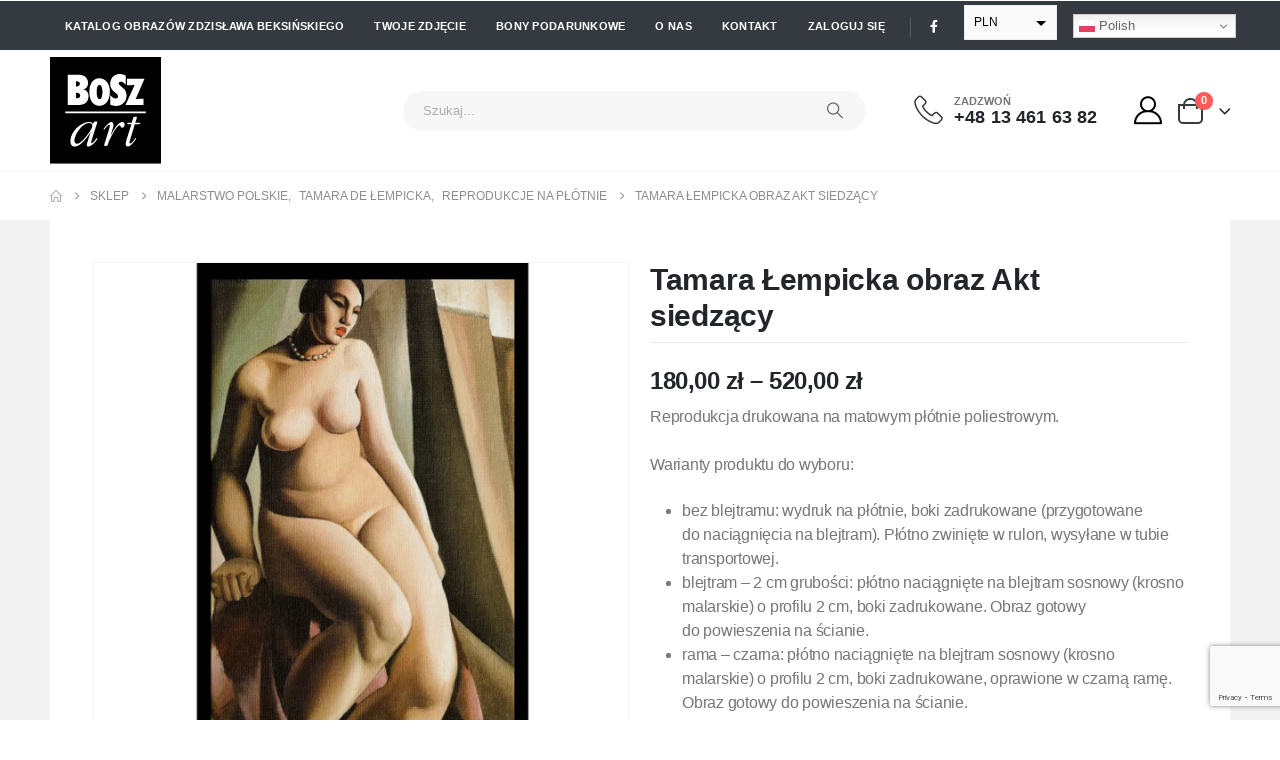

--- FILE ---
content_type: text/html; charset=UTF-8
request_url: https://boszart.pl/sklep/malarstwo-polskie/tamara-de-lempicka/reprodukcje-na-plotnie/tamara-lempicka-akt-siedzacy/
body_size: 46316
content:
	<!DOCTYPE html>
	<html class=""  lang="pl-PL">
	<head>
		<meta http-equiv="X-UA-Compatible" content="IE=edge" />
		<meta http-equiv="Content-Type" content="text/html; charset=UTF-8" />
		<meta name="viewport" content="width=device-width, initial-scale=1, minimum-scale=1" />

		<link rel="profile" href="https://gmpg.org/xfn/11" />
		<link rel="pingback" href="https://boszart.pl/xmlrpc.php" />
		<meta name='robots' content='index, follow, max-image-preview:large, max-snippet:-1, max-video-preview:-1' />
<!-- Znacznik Google (gtag.js) tryb zgody dataLayer dodany przez Site Kit -->
<script id="google_gtagjs-js-consent-mode-data-layer" type="pmdelayedscript" data-cfasync="false" data-no-optimize="1" data-no-defer="1" data-no-minify="1">
window.dataLayer = window.dataLayer || [];function gtag(){dataLayer.push(arguments);}
gtag('consent', 'default', {"ad_personalization":"denied","ad_storage":"denied","ad_user_data":"denied","analytics_storage":"denied","functionality_storage":"denied","security_storage":"denied","personalization_storage":"denied","region":["AT","BE","BG","CH","CY","CZ","DE","DK","EE","ES","FI","FR","GB","GR","HR","HU","IE","IS","IT","LI","LT","LU","LV","MT","NL","NO","PL","PT","RO","SE","SI","SK"],"wait_for_update":500});
window._googlesitekitConsentCategoryMap = {"statistics":["analytics_storage"],"marketing":["ad_storage","ad_user_data","ad_personalization"],"functional":["functionality_storage","security_storage"],"preferences":["personalization_storage"]};
window._googlesitekitConsents = {"ad_personalization":"denied","ad_storage":"denied","ad_user_data":"denied","analytics_storage":"denied","functionality_storage":"denied","security_storage":"denied","personalization_storage":"denied","region":["AT","BE","BG","CH","CY","CZ","DE","DK","EE","ES","FI","FR","GB","GR","HR","HU","IE","IS","IT","LI","LT","LU","LV","MT","NL","NO","PL","PT","RO","SE","SI","SK"],"wait_for_update":500};
</script>
<!-- DataLayer trybu zgody na koniec znacznika Google (gtag.js) dodany przez Site Kit -->

	<!-- This site is optimized with the Yoast SEO plugin v26.8 - https://yoast.com/product/yoast-seo-wordpress/ -->
	<title>Tamara Łempicka obraz Akt siedzący reprodukcja na płótnie - BOSZart.pl</title>
	<meta name="description" content="Tamara Łempicka obraz Akt siedzący reprodukcja na płótnie. Trzy warianty do wyboru: wydruk na płótnie, płótno naciągnięte na blejtram, czarna rama" />
	<link rel="canonical" href="https://boszart.pl/sklep/malarstwo-polskie/tamara-de-lempicka/reprodukcje-na-plotnie/tamara-lempicka-akt-siedzacy/" />
	<script type="application/ld+json" class="yoast-schema-graph">{"@context":"https://schema.org","@graph":[{"@type":"WebPage","@id":"https://boszart.pl/sklep/malarstwo-polskie/tamara-de-lempicka/reprodukcje-na-plotnie/tamara-lempicka-akt-siedzacy/","url":"https://boszart.pl/sklep/malarstwo-polskie/tamara-de-lempicka/reprodukcje-na-plotnie/tamara-lempicka-akt-siedzacy/","name":"Tamara Łempicka obraz Akt siedzący reprodukcja na płótnie - BOSZart.pl","isPartOf":{"@id":"https://boszart.pl/#website"},"primaryImageOfPage":{"@id":"https://boszart.pl/sklep/malarstwo-polskie/tamara-de-lempicka/reprodukcje-na-plotnie/tamara-lempicka-akt-siedzacy/#primaryimage"},"image":{"@id":"https://boszart.pl/sklep/malarstwo-polskie/tamara-de-lempicka/reprodukcje-na-plotnie/tamara-lempicka-akt-siedzacy/#primaryimage"},"thumbnailUrl":"https://boszart.pl/wp-content/uploads/2023/08/Tamara-Lempicka-reprodukcja-na-plotnie-Akt-siedzacy.webp","datePublished":"2023-08-08T11:30:11+00:00","dateModified":"2025-11-05T13:47:50+00:00","description":"Tamara Łempicka obraz Akt siedzący reprodukcja na płótnie. Trzy warianty do wyboru: wydruk na płótnie, płótno naciągnięte na blejtram, czarna rama","breadcrumb":{"@id":"https://boszart.pl/sklep/malarstwo-polskie/tamara-de-lempicka/reprodukcje-na-plotnie/tamara-lempicka-akt-siedzacy/#breadcrumb"},"inLanguage":"pl-PL","potentialAction":[{"@type":"ReadAction","target":["https://boszart.pl/sklep/malarstwo-polskie/tamara-de-lempicka/reprodukcje-na-plotnie/tamara-lempicka-akt-siedzacy/"]}]},{"@type":"ImageObject","inLanguage":"pl-PL","@id":"https://boszart.pl/sklep/malarstwo-polskie/tamara-de-lempicka/reprodukcje-na-plotnie/tamara-lempicka-akt-siedzacy/#primaryimage","url":"https://boszart.pl/wp-content/uploads/2023/08/Tamara-Lempicka-reprodukcja-na-plotnie-Akt-siedzacy.webp","contentUrl":"https://boszart.pl/wp-content/uploads/2023/08/Tamara-Lempicka-reprodukcja-na-plotnie-Akt-siedzacy.webp","width":1600,"height":1600},{"@type":"BreadcrumbList","@id":"https://boszart.pl/sklep/malarstwo-polskie/tamara-de-lempicka/reprodukcje-na-plotnie/tamara-lempicka-akt-siedzacy/#breadcrumb","itemListElement":[{"@type":"ListItem","position":1,"name":"Strona główna","item":"https://boszart.pl/"},{"@type":"ListItem","position":2,"name":"Sklep","item":"https://boszart.pl/sklep/"},{"@type":"ListItem","position":3,"name":"Tamara Łempicka obraz Akt siedzący"}]},{"@type":"WebSite","@id":"https://boszart.pl/#website","url":"https://boszart.pl/","name":"BOSZart.pl - Drukarnia artystyczna","description":"Drukarnia cyfrowa, reprodukcje, Zdzisław Beksiński, Tamara Łempicka, Zofia Stryjeńska - licencjonowany producent","publisher":{"@id":"https://boszart.pl/#organization"},"alternateName":"Drukarnia cyfrowa, reprodukcje, Zdzisław Beksiński, Tamara Łempicka, Zofia Stryjeńska - licencjonowany producent","potentialAction":[{"@type":"SearchAction","target":{"@type":"EntryPoint","urlTemplate":"https://boszart.pl/?s={search_term_string}"},"query-input":{"@type":"PropertyValueSpecification","valueRequired":true,"valueName":"search_term_string"}}],"inLanguage":"pl-PL"},{"@type":"Organization","@id":"https://boszart.pl/#organization","name":"Drukarnia cyfrowa, reprodukcje, Zdzisław Beksiński, Tamara Łempicka, Zofia Stryjeńska - licencjonowany producent","alternateName":"Drukarnia cyfrowa, reprodukcje, Zdzisław Beksiński, Tamara Łempicka, Zofia Stryjeńska - licencjonowany producent","url":"https://boszart.pl/","logo":{"@type":"ImageObject","inLanguage":"pl-PL","@id":"https://boszart.pl/#/schema/logo/image/","url":"https://boszart.pl/wp-content/uploads/2025/01/BOSZart_logo_w.svg","contentUrl":"https://boszart.pl/wp-content/uploads/2025/01/BOSZart_logo_w.svg","width":66,"height":64,"caption":"Drukarnia cyfrowa, reprodukcje, Zdzisław Beksiński, Tamara Łempicka, Zofia Stryjeńska - licencjonowany producent"},"image":{"@id":"https://boszart.pl/#/schema/logo/image/"},"sameAs":["https://www.facebook.com/boszartpl"]}]}</script>
	<!-- / Yoast SEO plugin. -->


<link rel='dns-prefetch' href='//www.google.com' />
<link rel='dns-prefetch' href='//www.googletagmanager.com' />

<link rel="alternate" type="application/rss+xml" title="Drukarnia artystyczna - BOSZart.pl &raquo; Kanał z wpisami" href="https://boszart.pl/feed/" />
<link rel="alternate" type="application/rss+xml" title="Drukarnia artystyczna - BOSZart.pl &raquo; Kanał z komentarzami" href="https://boszart.pl/comments/feed/" />
<link rel="alternate" title="oEmbed (JSON)" type="application/json+oembed" href="https://boszart.pl/wp-json/oembed/1.0/embed?url=https%3A%2F%2Fboszart.pl%2Fsklep%2Fmalarstwo-polskie%2Ftamara-de-lempicka%2Freprodukcje-na-plotnie%2Ftamara-lempicka-akt-siedzacy%2F" />
<link rel="alternate" title="oEmbed (XML)" type="text/xml+oembed" href="https://boszart.pl/wp-json/oembed/1.0/embed?url=https%3A%2F%2Fboszart.pl%2Fsklep%2Fmalarstwo-polskie%2Ftamara-de-lempicka%2Freprodukcje-na-plotnie%2Ftamara-lempicka-akt-siedzacy%2F&#038;format=xml" />
		<link rel="shortcut icon" href="//boszart.pl/wp-content/uploads/2021/05/favicon.ico" type="image/x-icon" />
				<link rel="apple-touch-icon" href="//boszart.pl/wp-content/uploads/2021/05/apple-icon-60x60-1.png" />
				<link rel="apple-touch-icon" sizes="120x120" href="//boszart.pl/wp-content/uploads/2021/05/apple-icon-120x120-1.png" />
				<link rel="apple-touch-icon" sizes="76x76" href="//boszart.pl/wp-content/uploads/2021/05/apple-icon-76x76-1.png" />
				<link rel="apple-touch-icon" sizes="152x152" href="//boszart.pl/wp-content/uploads/2021/05/apple-icon-152x152-1.png" />
		<style id='wp-img-auto-sizes-contain-inline-css'>
img:is([sizes=auto i],[sizes^="auto," i]){contain-intrinsic-size:3000px 1500px}
/*# sourceURL=wp-img-auto-sizes-contain-inline-css */
</style>

<style id='wp-emoji-styles-inline-css'>

	img.wp-smiley, img.emoji {
		display: inline !important;
		border: none !important;
		box-shadow: none !important;
		height: 1em !important;
		width: 1em !important;
		margin: 0 0.07em !important;
		vertical-align: -0.1em !important;
		background: none !important;
		padding: 0 !important;
	}
/*# sourceURL=wp-emoji-styles-inline-css */
</style>
<link rel='stylesheet' id='wp-block-library-css' href='https://boszart.pl/wp-includes/css/dist/block-library/style.min.css?ver=6.9' media='all' />
<style id='wp-block-library-theme-inline-css'>
.wp-block-audio :where(figcaption){color:#555;font-size:13px;text-align:center}.is-dark-theme .wp-block-audio :where(figcaption){color:#ffffffa6}.wp-block-audio{margin:0 0 1em}.wp-block-code{border:1px solid #ccc;border-radius:4px;font-family:Menlo,Consolas,monaco,monospace;padding:.8em 1em}.wp-block-embed :where(figcaption){color:#555;font-size:13px;text-align:center}.is-dark-theme .wp-block-embed :where(figcaption){color:#ffffffa6}.wp-block-embed{margin:0 0 1em}.blocks-gallery-caption{color:#555;font-size:13px;text-align:center}.is-dark-theme .blocks-gallery-caption{color:#ffffffa6}:root :where(.wp-block-image figcaption){color:#555;font-size:13px;text-align:center}.is-dark-theme :root :where(.wp-block-image figcaption){color:#ffffffa6}.wp-block-image{margin:0 0 1em}.wp-block-pullquote{border-bottom:4px solid;border-top:4px solid;color:currentColor;margin-bottom:1.75em}.wp-block-pullquote :where(cite),.wp-block-pullquote :where(footer),.wp-block-pullquote__citation{color:currentColor;font-size:.8125em;font-style:normal;text-transform:uppercase}.wp-block-quote{border-left:.25em solid;margin:0 0 1.75em;padding-left:1em}.wp-block-quote cite,.wp-block-quote footer{color:currentColor;font-size:.8125em;font-style:normal;position:relative}.wp-block-quote:where(.has-text-align-right){border-left:none;border-right:.25em solid;padding-left:0;padding-right:1em}.wp-block-quote:where(.has-text-align-center){border:none;padding-left:0}.wp-block-quote.is-large,.wp-block-quote.is-style-large,.wp-block-quote:where(.is-style-plain){border:none}.wp-block-search .wp-block-search__label{font-weight:700}.wp-block-search__button{border:1px solid #ccc;padding:.375em .625em}:where(.wp-block-group.has-background){padding:1.25em 2.375em}.wp-block-separator.has-css-opacity{opacity:.4}.wp-block-separator{border:none;border-bottom:2px solid;margin-left:auto;margin-right:auto}.wp-block-separator.has-alpha-channel-opacity{opacity:1}.wp-block-separator:not(.is-style-wide):not(.is-style-dots){width:100px}.wp-block-separator.has-background:not(.is-style-dots){border-bottom:none;height:1px}.wp-block-separator.has-background:not(.is-style-wide):not(.is-style-dots){height:2px}.wp-block-table{margin:0 0 1em}.wp-block-table td,.wp-block-table th{word-break:normal}.wp-block-table :where(figcaption){color:#555;font-size:13px;text-align:center}.is-dark-theme .wp-block-table :where(figcaption){color:#ffffffa6}.wp-block-video :where(figcaption){color:#555;font-size:13px;text-align:center}.is-dark-theme .wp-block-video :where(figcaption){color:#ffffffa6}.wp-block-video{margin:0 0 1em}:root :where(.wp-block-template-part.has-background){margin-bottom:0;margin-top:0;padding:1.25em 2.375em}
/*# sourceURL=/wp-includes/css/dist/block-library/theme.min.css */
</style>
<style id='classic-theme-styles-inline-css'>
/*! This file is auto-generated */
.wp-block-button__link{color:#fff;background-color:#32373c;border-radius:9999px;box-shadow:none;text-decoration:none;padding:calc(.667em + 2px) calc(1.333em + 2px);font-size:1.125em}.wp-block-file__button{background:#32373c;color:#fff;text-decoration:none}
/*# sourceURL=/wp-includes/css/classic-themes.min.css */
</style>
<style id='global-styles-inline-css'>
:root{--wp--preset--aspect-ratio--square: 1;--wp--preset--aspect-ratio--4-3: 4/3;--wp--preset--aspect-ratio--3-4: 3/4;--wp--preset--aspect-ratio--3-2: 3/2;--wp--preset--aspect-ratio--2-3: 2/3;--wp--preset--aspect-ratio--16-9: 16/9;--wp--preset--aspect-ratio--9-16: 9/16;--wp--preset--color--black: #000000;--wp--preset--color--cyan-bluish-gray: #abb8c3;--wp--preset--color--white: #ffffff;--wp--preset--color--pale-pink: #f78da7;--wp--preset--color--vivid-red: #cf2e2e;--wp--preset--color--luminous-vivid-orange: #ff6900;--wp--preset--color--luminous-vivid-amber: #fcb900;--wp--preset--color--light-green-cyan: #7bdcb5;--wp--preset--color--vivid-green-cyan: #00d084;--wp--preset--color--pale-cyan-blue: #8ed1fc;--wp--preset--color--vivid-cyan-blue: #0693e3;--wp--preset--color--vivid-purple: #9b51e0;--wp--preset--color--primary: var(--porto-primary-color);--wp--preset--color--secondary: var(--porto-secondary-color);--wp--preset--color--tertiary: var(--porto-tertiary-color);--wp--preset--color--quaternary: var(--porto-quaternary-color);--wp--preset--color--dark: var(--porto-dark-color);--wp--preset--color--light: var(--porto-light-color);--wp--preset--color--primary-hover: var(--porto-primary-light-5);--wp--preset--gradient--vivid-cyan-blue-to-vivid-purple: linear-gradient(135deg,rgb(6,147,227) 0%,rgb(155,81,224) 100%);--wp--preset--gradient--light-green-cyan-to-vivid-green-cyan: linear-gradient(135deg,rgb(122,220,180) 0%,rgb(0,208,130) 100%);--wp--preset--gradient--luminous-vivid-amber-to-luminous-vivid-orange: linear-gradient(135deg,rgb(252,185,0) 0%,rgb(255,105,0) 100%);--wp--preset--gradient--luminous-vivid-orange-to-vivid-red: linear-gradient(135deg,rgb(255,105,0) 0%,rgb(207,46,46) 100%);--wp--preset--gradient--very-light-gray-to-cyan-bluish-gray: linear-gradient(135deg,rgb(238,238,238) 0%,rgb(169,184,195) 100%);--wp--preset--gradient--cool-to-warm-spectrum: linear-gradient(135deg,rgb(74,234,220) 0%,rgb(151,120,209) 20%,rgb(207,42,186) 40%,rgb(238,44,130) 60%,rgb(251,105,98) 80%,rgb(254,248,76) 100%);--wp--preset--gradient--blush-light-purple: linear-gradient(135deg,rgb(255,206,236) 0%,rgb(152,150,240) 100%);--wp--preset--gradient--blush-bordeaux: linear-gradient(135deg,rgb(254,205,165) 0%,rgb(254,45,45) 50%,rgb(107,0,62) 100%);--wp--preset--gradient--luminous-dusk: linear-gradient(135deg,rgb(255,203,112) 0%,rgb(199,81,192) 50%,rgb(65,88,208) 100%);--wp--preset--gradient--pale-ocean: linear-gradient(135deg,rgb(255,245,203) 0%,rgb(182,227,212) 50%,rgb(51,167,181) 100%);--wp--preset--gradient--electric-grass: linear-gradient(135deg,rgb(202,248,128) 0%,rgb(113,206,126) 100%);--wp--preset--gradient--midnight: linear-gradient(135deg,rgb(2,3,129) 0%,rgb(40,116,252) 100%);--wp--preset--font-size--small: 13px;--wp--preset--font-size--medium: 20px;--wp--preset--font-size--large: 36px;--wp--preset--font-size--x-large: 42px;--wp--preset--spacing--20: 0.44rem;--wp--preset--spacing--30: 0.67rem;--wp--preset--spacing--40: 1rem;--wp--preset--spacing--50: 1.5rem;--wp--preset--spacing--60: 2.25rem;--wp--preset--spacing--70: 3.38rem;--wp--preset--spacing--80: 5.06rem;--wp--preset--shadow--natural: 6px 6px 9px rgba(0, 0, 0, 0.2);--wp--preset--shadow--deep: 12px 12px 50px rgba(0, 0, 0, 0.4);--wp--preset--shadow--sharp: 6px 6px 0px rgba(0, 0, 0, 0.2);--wp--preset--shadow--outlined: 6px 6px 0px -3px rgb(255, 255, 255), 6px 6px rgb(0, 0, 0);--wp--preset--shadow--crisp: 6px 6px 0px rgb(0, 0, 0);}:where(.is-layout-flex){gap: 0.5em;}:where(.is-layout-grid){gap: 0.5em;}body .is-layout-flex{display: flex;}.is-layout-flex{flex-wrap: wrap;align-items: center;}.is-layout-flex > :is(*, div){margin: 0;}body .is-layout-grid{display: grid;}.is-layout-grid > :is(*, div){margin: 0;}:where(.wp-block-columns.is-layout-flex){gap: 2em;}:where(.wp-block-columns.is-layout-grid){gap: 2em;}:where(.wp-block-post-template.is-layout-flex){gap: 1.25em;}:where(.wp-block-post-template.is-layout-grid){gap: 1.25em;}.has-black-color{color: var(--wp--preset--color--black) !important;}.has-cyan-bluish-gray-color{color: var(--wp--preset--color--cyan-bluish-gray) !important;}.has-white-color{color: var(--wp--preset--color--white) !important;}.has-pale-pink-color{color: var(--wp--preset--color--pale-pink) !important;}.has-vivid-red-color{color: var(--wp--preset--color--vivid-red) !important;}.has-luminous-vivid-orange-color{color: var(--wp--preset--color--luminous-vivid-orange) !important;}.has-luminous-vivid-amber-color{color: var(--wp--preset--color--luminous-vivid-amber) !important;}.has-light-green-cyan-color{color: var(--wp--preset--color--light-green-cyan) !important;}.has-vivid-green-cyan-color{color: var(--wp--preset--color--vivid-green-cyan) !important;}.has-pale-cyan-blue-color{color: var(--wp--preset--color--pale-cyan-blue) !important;}.has-vivid-cyan-blue-color{color: var(--wp--preset--color--vivid-cyan-blue) !important;}.has-vivid-purple-color{color: var(--wp--preset--color--vivid-purple) !important;}.has-black-background-color{background-color: var(--wp--preset--color--black) !important;}.has-cyan-bluish-gray-background-color{background-color: var(--wp--preset--color--cyan-bluish-gray) !important;}.has-white-background-color{background-color: var(--wp--preset--color--white) !important;}.has-pale-pink-background-color{background-color: var(--wp--preset--color--pale-pink) !important;}.has-vivid-red-background-color{background-color: var(--wp--preset--color--vivid-red) !important;}.has-luminous-vivid-orange-background-color{background-color: var(--wp--preset--color--luminous-vivid-orange) !important;}.has-luminous-vivid-amber-background-color{background-color: var(--wp--preset--color--luminous-vivid-amber) !important;}.has-light-green-cyan-background-color{background-color: var(--wp--preset--color--light-green-cyan) !important;}.has-vivid-green-cyan-background-color{background-color: var(--wp--preset--color--vivid-green-cyan) !important;}.has-pale-cyan-blue-background-color{background-color: var(--wp--preset--color--pale-cyan-blue) !important;}.has-vivid-cyan-blue-background-color{background-color: var(--wp--preset--color--vivid-cyan-blue) !important;}.has-vivid-purple-background-color{background-color: var(--wp--preset--color--vivid-purple) !important;}.has-black-border-color{border-color: var(--wp--preset--color--black) !important;}.has-cyan-bluish-gray-border-color{border-color: var(--wp--preset--color--cyan-bluish-gray) !important;}.has-white-border-color{border-color: var(--wp--preset--color--white) !important;}.has-pale-pink-border-color{border-color: var(--wp--preset--color--pale-pink) !important;}.has-vivid-red-border-color{border-color: var(--wp--preset--color--vivid-red) !important;}.has-luminous-vivid-orange-border-color{border-color: var(--wp--preset--color--luminous-vivid-orange) !important;}.has-luminous-vivid-amber-border-color{border-color: var(--wp--preset--color--luminous-vivid-amber) !important;}.has-light-green-cyan-border-color{border-color: var(--wp--preset--color--light-green-cyan) !important;}.has-vivid-green-cyan-border-color{border-color: var(--wp--preset--color--vivid-green-cyan) !important;}.has-pale-cyan-blue-border-color{border-color: var(--wp--preset--color--pale-cyan-blue) !important;}.has-vivid-cyan-blue-border-color{border-color: var(--wp--preset--color--vivid-cyan-blue) !important;}.has-vivid-purple-border-color{border-color: var(--wp--preset--color--vivid-purple) !important;}.has-vivid-cyan-blue-to-vivid-purple-gradient-background{background: var(--wp--preset--gradient--vivid-cyan-blue-to-vivid-purple) !important;}.has-light-green-cyan-to-vivid-green-cyan-gradient-background{background: var(--wp--preset--gradient--light-green-cyan-to-vivid-green-cyan) !important;}.has-luminous-vivid-amber-to-luminous-vivid-orange-gradient-background{background: var(--wp--preset--gradient--luminous-vivid-amber-to-luminous-vivid-orange) !important;}.has-luminous-vivid-orange-to-vivid-red-gradient-background{background: var(--wp--preset--gradient--luminous-vivid-orange-to-vivid-red) !important;}.has-very-light-gray-to-cyan-bluish-gray-gradient-background{background: var(--wp--preset--gradient--very-light-gray-to-cyan-bluish-gray) !important;}.has-cool-to-warm-spectrum-gradient-background{background: var(--wp--preset--gradient--cool-to-warm-spectrum) !important;}.has-blush-light-purple-gradient-background{background: var(--wp--preset--gradient--blush-light-purple) !important;}.has-blush-bordeaux-gradient-background{background: var(--wp--preset--gradient--blush-bordeaux) !important;}.has-luminous-dusk-gradient-background{background: var(--wp--preset--gradient--luminous-dusk) !important;}.has-pale-ocean-gradient-background{background: var(--wp--preset--gradient--pale-ocean) !important;}.has-electric-grass-gradient-background{background: var(--wp--preset--gradient--electric-grass) !important;}.has-midnight-gradient-background{background: var(--wp--preset--gradient--midnight) !important;}.has-small-font-size{font-size: var(--wp--preset--font-size--small) !important;}.has-medium-font-size{font-size: var(--wp--preset--font-size--medium) !important;}.has-large-font-size{font-size: var(--wp--preset--font-size--large) !important;}.has-x-large-font-size{font-size: var(--wp--preset--font-size--x-large) !important;}
:where(.wp-block-post-template.is-layout-flex){gap: 1.25em;}:where(.wp-block-post-template.is-layout-grid){gap: 1.25em;}
:where(.wp-block-term-template.is-layout-flex){gap: 1.25em;}:where(.wp-block-term-template.is-layout-grid){gap: 1.25em;}
:where(.wp-block-columns.is-layout-flex){gap: 2em;}:where(.wp-block-columns.is-layout-grid){gap: 2em;}
:root :where(.wp-block-pullquote){font-size: 1.5em;line-height: 1.6;}
/*# sourceURL=global-styles-inline-css */
</style>
<link rel='stylesheet' id='gk_select2css-css' href='https://boszart.pl/wp-content/plugins/woocommerce/assets/css/select2.css?ver=1.0' media='all' />
<link rel='stylesheet' id='photoswipe-css' href='https://boszart.pl/wp-content/plugins/woocommerce/assets/css/photoswipe/photoswipe.min.css?ver=10.4.3' media='all' />
<link rel='stylesheet' id='photoswipe-default-skin-css' href='https://boszart.pl/wp-content/plugins/woocommerce/assets/css/photoswipe/default-skin/default-skin.min.css?ver=10.4.3' media='all' />
<style id='woocommerce-inline-inline-css'>
.woocommerce form .form-row .required { visibility: visible; }
/*# sourceURL=woocommerce-inline-inline-css */
</style>
<link rel='stylesheet' id='brands-styles-css' href='https://boszart.pl/wp-content/plugins/woocommerce/assets/css/brands.css?ver=10.4.3' media='all' />
<link rel='stylesheet' id='flexible-shipping-free-shipping-css' href='https://boszart.pl/wp-content/plugins/flexible-shipping/assets/dist/css/free-shipping.css?ver=6.5.4.2' media='all' />
<link rel='stylesheet' id='payu-gateway-css' href='https://boszart.pl/wp-content/plugins/woo-payu-payment-gateway/assets/css/payu-gateway.css?ver=2.9.0' media='all' />
<link rel='stylesheet' id='moove_gdpr_frontend-css' href='https://boszart.pl/wp-content/plugins/gdpr-cookie-compliance/dist/styles/gdpr-main-nf.css?ver=5.0.9' media='all' />
<style id='moove_gdpr_frontend-inline-css'>
				#moove_gdpr_cookie_modal .moove-gdpr-modal-content .moove-gdpr-tab-main h3.tab-title, 
				#moove_gdpr_cookie_modal .moove-gdpr-modal-content .moove-gdpr-tab-main span.tab-title,
				#moove_gdpr_cookie_modal .moove-gdpr-modal-content .moove-gdpr-modal-left-content #moove-gdpr-menu li a, 
				#moove_gdpr_cookie_modal .moove-gdpr-modal-content .moove-gdpr-modal-left-content #moove-gdpr-menu li button,
				#moove_gdpr_cookie_modal .moove-gdpr-modal-content .moove-gdpr-modal-left-content .moove-gdpr-branding-cnt a,
				#moove_gdpr_cookie_modal .moove-gdpr-modal-content .moove-gdpr-modal-footer-content .moove-gdpr-button-holder a.mgbutton, 
				#moove_gdpr_cookie_modal .moove-gdpr-modal-content .moove-gdpr-modal-footer-content .moove-gdpr-button-holder button.mgbutton,
				#moove_gdpr_cookie_modal .cookie-switch .cookie-slider:after, 
				#moove_gdpr_cookie_modal .cookie-switch .slider:after, 
				#moove_gdpr_cookie_modal .switch .cookie-slider:after, 
				#moove_gdpr_cookie_modal .switch .slider:after,
				#moove_gdpr_cookie_info_bar .moove-gdpr-info-bar-container .moove-gdpr-info-bar-content p, 
				#moove_gdpr_cookie_info_bar .moove-gdpr-info-bar-container .moove-gdpr-info-bar-content p a,
				#moove_gdpr_cookie_info_bar .moove-gdpr-info-bar-container .moove-gdpr-info-bar-content a.mgbutton, 
				#moove_gdpr_cookie_info_bar .moove-gdpr-info-bar-container .moove-gdpr-info-bar-content button.mgbutton,
				#moove_gdpr_cookie_modal .moove-gdpr-modal-content .moove-gdpr-tab-main .moove-gdpr-tab-main-content h1, 
				#moove_gdpr_cookie_modal .moove-gdpr-modal-content .moove-gdpr-tab-main .moove-gdpr-tab-main-content h2, 
				#moove_gdpr_cookie_modal .moove-gdpr-modal-content .moove-gdpr-tab-main .moove-gdpr-tab-main-content h3, 
				#moove_gdpr_cookie_modal .moove-gdpr-modal-content .moove-gdpr-tab-main .moove-gdpr-tab-main-content h4, 
				#moove_gdpr_cookie_modal .moove-gdpr-modal-content .moove-gdpr-tab-main .moove-gdpr-tab-main-content h5, 
				#moove_gdpr_cookie_modal .moove-gdpr-modal-content .moove-gdpr-tab-main .moove-gdpr-tab-main-content h6,
				#moove_gdpr_cookie_modal .moove-gdpr-modal-content.moove_gdpr_modal_theme_v2 .moove-gdpr-modal-title .tab-title,
				#moove_gdpr_cookie_modal .moove-gdpr-modal-content.moove_gdpr_modal_theme_v2 .moove-gdpr-tab-main h3.tab-title, 
				#moove_gdpr_cookie_modal .moove-gdpr-modal-content.moove_gdpr_modal_theme_v2 .moove-gdpr-tab-main span.tab-title,
				#moove_gdpr_cookie_modal .moove-gdpr-modal-content.moove_gdpr_modal_theme_v2 .moove-gdpr-branding-cnt a {
					font-weight: inherit				}
			#moove_gdpr_cookie_modal,#moove_gdpr_cookie_info_bar,.gdpr_cookie_settings_shortcode_content{font-family:inherit}#moove_gdpr_save_popup_settings_button{background-color:#373737;color:#fff}#moove_gdpr_save_popup_settings_button:hover{background-color:#000}#moove_gdpr_cookie_info_bar .moove-gdpr-info-bar-container .moove-gdpr-info-bar-content a.mgbutton,#moove_gdpr_cookie_info_bar .moove-gdpr-info-bar-container .moove-gdpr-info-bar-content button.mgbutton{background-color:#0c4da2}#moove_gdpr_cookie_modal .moove-gdpr-modal-content .moove-gdpr-modal-footer-content .moove-gdpr-button-holder a.mgbutton,#moove_gdpr_cookie_modal .moove-gdpr-modal-content .moove-gdpr-modal-footer-content .moove-gdpr-button-holder button.mgbutton,.gdpr_cookie_settings_shortcode_content .gdpr-shr-button.button-green{background-color:#0c4da2;border-color:#0c4da2}#moove_gdpr_cookie_modal .moove-gdpr-modal-content .moove-gdpr-modal-footer-content .moove-gdpr-button-holder a.mgbutton:hover,#moove_gdpr_cookie_modal .moove-gdpr-modal-content .moove-gdpr-modal-footer-content .moove-gdpr-button-holder button.mgbutton:hover,.gdpr_cookie_settings_shortcode_content .gdpr-shr-button.button-green:hover{background-color:#fff;color:#0c4da2}#moove_gdpr_cookie_modal .moove-gdpr-modal-content .moove-gdpr-modal-close i,#moove_gdpr_cookie_modal .moove-gdpr-modal-content .moove-gdpr-modal-close span.gdpr-icon{background-color:#0c4da2;border:1px solid #0c4da2}#moove_gdpr_cookie_info_bar span.moove-gdpr-infobar-allow-all.focus-g,#moove_gdpr_cookie_info_bar span.moove-gdpr-infobar-allow-all:focus,#moove_gdpr_cookie_info_bar button.moove-gdpr-infobar-allow-all.focus-g,#moove_gdpr_cookie_info_bar button.moove-gdpr-infobar-allow-all:focus,#moove_gdpr_cookie_info_bar span.moove-gdpr-infobar-reject-btn.focus-g,#moove_gdpr_cookie_info_bar span.moove-gdpr-infobar-reject-btn:focus,#moove_gdpr_cookie_info_bar button.moove-gdpr-infobar-reject-btn.focus-g,#moove_gdpr_cookie_info_bar button.moove-gdpr-infobar-reject-btn:focus,#moove_gdpr_cookie_info_bar span.change-settings-button.focus-g,#moove_gdpr_cookie_info_bar span.change-settings-button:focus,#moove_gdpr_cookie_info_bar button.change-settings-button.focus-g,#moove_gdpr_cookie_info_bar button.change-settings-button:focus{-webkit-box-shadow:0 0 1px 3px #0c4da2;-moz-box-shadow:0 0 1px 3px #0c4da2;box-shadow:0 0 1px 3px #0c4da2}#moove_gdpr_cookie_modal .moove-gdpr-modal-content .moove-gdpr-modal-close i:hover,#moove_gdpr_cookie_modal .moove-gdpr-modal-content .moove-gdpr-modal-close span.gdpr-icon:hover,#moove_gdpr_cookie_info_bar span[data-href]>u.change-settings-button{color:#0c4da2}#moove_gdpr_cookie_modal .moove-gdpr-modal-content .moove-gdpr-modal-left-content #moove-gdpr-menu li.menu-item-selected a span.gdpr-icon,#moove_gdpr_cookie_modal .moove-gdpr-modal-content .moove-gdpr-modal-left-content #moove-gdpr-menu li.menu-item-selected button span.gdpr-icon{color:inherit}#moove_gdpr_cookie_modal .moove-gdpr-modal-content .moove-gdpr-modal-left-content #moove-gdpr-menu li a span.gdpr-icon,#moove_gdpr_cookie_modal .moove-gdpr-modal-content .moove-gdpr-modal-left-content #moove-gdpr-menu li button span.gdpr-icon{color:inherit}#moove_gdpr_cookie_modal .gdpr-acc-link{line-height:0;font-size:0;color:transparent;position:absolute}#moove_gdpr_cookie_modal .moove-gdpr-modal-content .moove-gdpr-modal-close:hover i,#moove_gdpr_cookie_modal .moove-gdpr-modal-content .moove-gdpr-modal-left-content #moove-gdpr-menu li a,#moove_gdpr_cookie_modal .moove-gdpr-modal-content .moove-gdpr-modal-left-content #moove-gdpr-menu li button,#moove_gdpr_cookie_modal .moove-gdpr-modal-content .moove-gdpr-modal-left-content #moove-gdpr-menu li button i,#moove_gdpr_cookie_modal .moove-gdpr-modal-content .moove-gdpr-modal-left-content #moove-gdpr-menu li a i,#moove_gdpr_cookie_modal .moove-gdpr-modal-content .moove-gdpr-tab-main .moove-gdpr-tab-main-content a:hover,#moove_gdpr_cookie_info_bar.moove-gdpr-dark-scheme .moove-gdpr-info-bar-container .moove-gdpr-info-bar-content a.mgbutton:hover,#moove_gdpr_cookie_info_bar.moove-gdpr-dark-scheme .moove-gdpr-info-bar-container .moove-gdpr-info-bar-content button.mgbutton:hover,#moove_gdpr_cookie_info_bar.moove-gdpr-dark-scheme .moove-gdpr-info-bar-container .moove-gdpr-info-bar-content a:hover,#moove_gdpr_cookie_info_bar.moove-gdpr-dark-scheme .moove-gdpr-info-bar-container .moove-gdpr-info-bar-content button:hover,#moove_gdpr_cookie_info_bar.moove-gdpr-dark-scheme .moove-gdpr-info-bar-container .moove-gdpr-info-bar-content span.change-settings-button:hover,#moove_gdpr_cookie_info_bar.moove-gdpr-dark-scheme .moove-gdpr-info-bar-container .moove-gdpr-info-bar-content button.change-settings-button:hover,#moove_gdpr_cookie_info_bar.moove-gdpr-dark-scheme .moove-gdpr-info-bar-container .moove-gdpr-info-bar-content u.change-settings-button:hover,#moove_gdpr_cookie_info_bar span[data-href]>u.change-settings-button,#moove_gdpr_cookie_info_bar.moove-gdpr-dark-scheme .moove-gdpr-info-bar-container .moove-gdpr-info-bar-content a.mgbutton.focus-g,#moove_gdpr_cookie_info_bar.moove-gdpr-dark-scheme .moove-gdpr-info-bar-container .moove-gdpr-info-bar-content button.mgbutton.focus-g,#moove_gdpr_cookie_info_bar.moove-gdpr-dark-scheme .moove-gdpr-info-bar-container .moove-gdpr-info-bar-content a.focus-g,#moove_gdpr_cookie_info_bar.moove-gdpr-dark-scheme .moove-gdpr-info-bar-container .moove-gdpr-info-bar-content button.focus-g,#moove_gdpr_cookie_info_bar.moove-gdpr-dark-scheme .moove-gdpr-info-bar-container .moove-gdpr-info-bar-content a.mgbutton:focus,#moove_gdpr_cookie_info_bar.moove-gdpr-dark-scheme .moove-gdpr-info-bar-container .moove-gdpr-info-bar-content button.mgbutton:focus,#moove_gdpr_cookie_info_bar.moove-gdpr-dark-scheme .moove-gdpr-info-bar-container .moove-gdpr-info-bar-content a:focus,#moove_gdpr_cookie_info_bar.moove-gdpr-dark-scheme .moove-gdpr-info-bar-container .moove-gdpr-info-bar-content button:focus,#moove_gdpr_cookie_info_bar.moove-gdpr-dark-scheme .moove-gdpr-info-bar-container .moove-gdpr-info-bar-content span.change-settings-button.focus-g,span.change-settings-button:focus,button.change-settings-button.focus-g,button.change-settings-button:focus,#moove_gdpr_cookie_info_bar.moove-gdpr-dark-scheme .moove-gdpr-info-bar-container .moove-gdpr-info-bar-content u.change-settings-button.focus-g,#moove_gdpr_cookie_info_bar.moove-gdpr-dark-scheme .moove-gdpr-info-bar-container .moove-gdpr-info-bar-content u.change-settings-button:focus{color:#0c4da2}#moove_gdpr_cookie_modal .moove-gdpr-branding.focus-g span,#moove_gdpr_cookie_modal .moove-gdpr-modal-content .moove-gdpr-tab-main a.focus-g,#moove_gdpr_cookie_modal .moove-gdpr-modal-content .moove-gdpr-tab-main .gdpr-cd-details-toggle.focus-g{color:#0c4da2}#moove_gdpr_cookie_modal.gdpr_lightbox-hide{display:none}
/*# sourceURL=moove_gdpr_frontend-inline-css */
</style>
<link rel='stylesheet' id='porto-css-vars-css' href='https://boszart.pl/wp-content/uploads/porto_styles/theme_css_vars.css?ver=7.7.2' media='all' />
<link rel='stylesheet' id='js_composer_front-css' href='https://boszart.pl/wp-content/plugins/js_composer/assets/css/js_composer.min.css?ver=8.7.2' media='all' />
<link rel='stylesheet' id='elementor-icons-css' href='https://boszart.pl/wp-content/plugins/elementor/assets/lib/eicons/css/elementor-icons.min.css?ver=5.44.0' media='all' />
<link rel='stylesheet' id='elementor-frontend-css' href='https://boszart.pl/wp-content/uploads/elementor/css/custom-frontend.min.css?ver=1768999919' media='all' />
<link rel='stylesheet' id='elementor-post-25175-css' href='https://boszart.pl/wp-content/uploads/elementor/css/post-25175.css?ver=1768999919' media='all' />
<link rel='stylesheet' id='bootstrap-css' href='https://boszart.pl/wp-content/uploads/porto_styles/bootstrap.css?ver=7.7.2' media='all' />
<link rel='stylesheet' id='porto-plugins-css' href='https://boszart.pl/wp-content/themes/porto/css/plugins.css?ver=7.7.2' media='all' />
<link rel='stylesheet' id='porto-theme-css' href='https://boszart.pl/wp-content/themes/porto/css/theme.css?ver=7.7.2' media='all' />
<link rel='stylesheet' id='porto-widget-contact-info-css' href='https://boszart.pl/wp-content/themes/porto/css/part/widget-contact-info.css?ver=7.7.2' media='all' />
<link rel='stylesheet' id='porto-widget-text-css' href='https://boszart.pl/wp-content/themes/porto/css/part/widget-text.css?ver=7.7.2' media='all' />
<link rel='stylesheet' id='porto-widget-follow-us-css' href='https://boszart.pl/wp-content/themes/porto/css/part/widget-follow-us.css?ver=7.7.2' media='all' />
<link rel='stylesheet' id='porto-blog-legacy-css' href='https://boszart.pl/wp-content/themes/porto/css/part/blog-legacy.css?ver=7.7.2' media='all' />
<link rel='stylesheet' id='porto-header-shop-css' href='https://boszart.pl/wp-content/themes/porto/css/part/header-shop.css?ver=7.7.2' media='all' />
<link rel='stylesheet' id='porto-header-legacy-css' href='https://boszart.pl/wp-content/themes/porto/css/part/header-legacy.css?ver=7.7.2' media='all' />
<link rel='stylesheet' id='porto-footer-legacy-css' href='https://boszart.pl/wp-content/themes/porto/css/part/footer-legacy.css?ver=7.7.2' media='all' />
<link rel='stylesheet' id='porto-side-nav-panel-css' href='https://boszart.pl/wp-content/themes/porto/css/part/side-nav-panel.css?ver=7.7.2' media='all' />
<link rel='stylesheet' id='porto-footer-ribbon-css' href='https://boszart.pl/wp-content/themes/porto/css/part/footer-ribbon.css?ver=7.7.2' media='all' />
<link rel='stylesheet' id='porto-media-mobile-sidebar-css' href='https://boszart.pl/wp-content/themes/porto/css/part/media-mobile-sidebar.css?ver=7.7.2' media='(max-width:991px)' />
<link rel='stylesheet' id='porto-theme-portfolio-css' href='https://boszart.pl/wp-content/themes/porto/css/theme_portfolio.css?ver=7.7.2' media='all' />
<link rel='stylesheet' id='porto-theme-member-css' href='https://boszart.pl/wp-content/themes/porto/css/theme_member.css?ver=7.7.2' media='all' />
<link rel='stylesheet' id='porto-shortcodes-css' href='https://boszart.pl/wp-content/uploads/porto_styles/shortcodes.css?ver=7.7.2' media='all' />
<link rel='stylesheet' id='porto-theme-shop-css' href='https://boszart.pl/wp-content/themes/porto/css/theme_shop.css?ver=7.7.2' media='all' />
<link rel='stylesheet' id='porto-only-product-css' href='https://boszart.pl/wp-content/themes/porto/css/part/only-product.css?ver=7.7.2' media='all' />
<link rel='stylesheet' id='porto-shop-legacy-css' href='https://boszart.pl/wp-content/themes/porto/css/part/shop-legacy.css?ver=7.7.2' media='all' />
<link rel='stylesheet' id='porto-shop-sidebar-base-css' href='https://boszart.pl/wp-content/themes/porto/css/part/shop-sidebar-base.css?ver=7.7.2' media='all' />
<link rel='stylesheet' id='porto-theme-wpb-css' href='https://boszart.pl/wp-content/themes/porto/css/theme_wpb.css?ver=7.7.2' media='all' />
<link rel='stylesheet' id='porto-theme-elementor-css' href='https://boszart.pl/wp-content/themes/porto/css/theme_elementor.css?ver=7.7.2' media='all' />
<link rel='stylesheet' id='porto-dynamic-style-css' href='https://boszart.pl/wp-content/uploads/porto_styles/dynamic_style.css?ver=7.7.2' media='all' />
<link rel='stylesheet' id='porto-type-builder-css' href='https://boszart.pl/wp-content/plugins/porto-functionality/builders/assets/type-builder.css?ver=3.7.2' media='all' />
<link rel='stylesheet' id='porto-account-login-style-css' href='https://boszart.pl/wp-content/themes/porto/css/theme/shop/login-style/account-login.css?ver=7.7.2' media='all' />
<link rel='stylesheet' id='porto-theme-woopage-css' href='https://boszart.pl/wp-content/themes/porto/css/theme/shop/other/woopage.css?ver=7.7.2' media='all' />
<link rel='stylesheet' id='porto-sp-skeleton-css' href='https://boszart.pl/wp-content/themes/porto/css/theme/shop/single-product/skeleton.css?ver=7.7.2' media='all' />
<link rel='stylesheet' id='porto-sp-layout-css' href='https://boszart.pl/wp-content/themes/porto/css/theme/shop/single-product/builder.css?ver=7.7.2' media='all' />
<link rel='stylesheet' id='swiper-css' href='https://boszart.pl/wp-content/plugins/elementor/assets/lib/swiper/v8/css/swiper.min.css?ver=8.4.5' media='all' />
<link rel='stylesheet' id='e-swiper-css' href='https://boszart.pl/wp-content/plugins/elementor/assets/css/conditionals/e-swiper.min.css?ver=3.33.4' media='all' />
<link rel='stylesheet' id='elementor-post-57391-css' href='https://boszart.pl/wp-content/uploads/elementor/css/post-57391.css?ver=7.7.2' media='all' />
<link rel='stylesheet' id='e-animation-fadeIn-css' href='https://boszart.pl/wp-content/plugins/elementor/assets/lib/animations/styles/fadeIn.min.css?ver=3.33.4' media='all' />
<link rel='stylesheet' id='widget-image-css' href='https://boszart.pl/wp-content/plugins/elementor/assets/css/widget-image.min.css?ver=3.33.4' media='all' />
<link rel='stylesheet' id='widget-heading-css' href='https://boszart.pl/wp-content/plugins/elementor/assets/css/widget-heading.min.css?ver=3.33.4' media='all' />
<link rel='stylesheet' id='widget-social-icons-css' href='https://boszart.pl/wp-content/plugins/elementor/assets/css/widget-social-icons.min.css?ver=3.33.4' media='all' />
<link rel='stylesheet' id='e-apple-webkit-css' href='https://boszart.pl/wp-content/uploads/elementor/css/custom-apple-webkit.min.css?ver=1768999919' media='all' />
<link rel='stylesheet' id='elementor-post-57355-css' href='https://boszart.pl/wp-content/uploads/elementor/css/post-57355.css?ver=7.7.2' media='all' />
<link rel='stylesheet' id='widget-divider-css' href='https://boszart.pl/wp-content/plugins/elementor/assets/css/widget-divider.min.css?ver=3.33.4' media='all' />
<link rel='stylesheet' id='elementor-post-57399-css' href='https://boszart.pl/wp-content/uploads/elementor/css/post-57399.css?ver=7.7.2' media='all' />
<link rel='stylesheet' id='porto-style-css' href='https://boszart.pl/wp-content/themes/porto/style.css?ver=7.7.2' media='all' />
<style id='porto-style-inline-css'>
.side-header-narrow-bar-logo{max-width:111px}@media (min-width:992px){}.page-top ul.breadcrumb > li.home{display:inline-block}.page-top ul.breadcrumb > li.home a{position:relative;width:1em;text-indent:-9999px}.page-top ul.breadcrumb > li.home a:after{content:"\e883";font-family:'porto';float:left;text-indent:0}.product-images .img-thumbnail .inner,.product-images .img-thumbnail .inner img{-webkit-transform:none;transform:none}.sticky-product{position:fixed;top:0;left:0;width:100%;z-index:1001;background-color:#fff;box-shadow:0 3px 5px rgba(0,0,0,0.08);padding:15px 0}.sticky-product.pos-bottom{top:auto;bottom:var(--porto-icon-menus-mobile,0);box-shadow:0 -3px 5px rgba(0,0,0,0.08)}.sticky-product .container{display:-ms-flexbox;display:flex;-ms-flex-align:center;align-items:center;-ms-flex-wrap:wrap;flex-wrap:wrap}.sticky-product .sticky-image{max-width:60px;margin-right:15px}.sticky-product .add-to-cart{-ms-flex:1;flex:1;text-align:right;margin-top:5px}.sticky-product .product-name{font-size:16px;font-weight:600;line-height:inherit;margin-bottom:0}.sticky-product .sticky-detail{line-height:1.5;display:-ms-flexbox;display:flex}.sticky-product .star-rating{margin:5px 15px;font-size:1em}.sticky-product .availability{padding-top:2px}.sticky-product .sticky-detail .price{font-family:Poppins,Poppins,sans-serif;font-weight:400;margin-bottom:0;font-size:1.3em;line-height:1.5}.sticky-product.pos-top:not(.hide){top:0;opacity:1;visibility:visible;transform:translate3d( 0,0,0 )}.sticky-product.pos-top.scroll-down{opacity:0 !important;visibility:hidden;transform:translate3d( 0,-100%,0 )}.sticky-product.sticky-ready{transition:left .3s,visibility 0.3s,opacity 0.3s,transform 0.3s,top 0.3s ease}.sticky-product .quantity.extra-type{display:none}@media (min-width:992px){body.single-product .sticky-product .container{padding-left:calc(var(--porto-grid-gutter-width) / 2);padding-right:calc(var(--porto-grid-gutter-width) / 2)}}.sticky-product .container{padding-left:var(--porto-fluid-spacing);padding-right:var(--porto-fluid-spacing)}@media (max-width:768px){.sticky-product .sticky-image,.sticky-product .sticky-detail,.sticky-product{display:none}.sticky-product.show-mobile{display:block;padding-top:10px;padding-bottom:10px}.sticky-product.show-mobile .add-to-cart{margin-top:0}.sticky-product.show-mobile .single_add_to_cart_button{margin:0;width:100%}}#header.sticky-header .main-menu > li.menu-item > a,#header.sticky-header .main-menu > li.menu-custom-content a{color:#6b7a83}#header.sticky-header .main-menu > li.menu-item:hover > a,#header.sticky-header .main-menu > li.menu-item.active:hover > a,#header.sticky-header .main-menu > li.menu-custom-content:hover a{color:#cc4621}.home-banner-slider h2.vc_custom_heading,.custom-font4{font-family:'Segoe Script','Savoye LET'}.ls-80{letter-spacing:.08em}.ls-n-20{letter-spacing:-0.02em}.btn{font-family:Poppins;letter-spacing:.01em;font-weight:700}.btn-modern{font-size:.8125rem;padding:1em 2.8em}.btn-flat{padding:0 !important;background:none !important;border:none !important;border-bottom:1px solid transparent !important;box-shadow:none !important;text-transform:uppercase;font-size:.75rem}.porto-block-html-top{font-family:Poppins;font-weight:500;font-size:.9286em;line-height:1.4;letter-spacing:.025em;overflow:hidden}.porto-block-html-top .mfp-close{top:50%;transform:translateY(-50%) rotateZ(45deg);color:inherit;opacity:.7}.porto-block-html-top small{font-size:.8461em;font-weight:400;opacity:.5}.porto-block-html-top a{text-transform:uppercase;display:inline-block;padding:.4rem .5rem;font-size:0.625rem;font-weight:700;background:#151719;color:#fff;text-decoration:none}#header .header-contact{display:-ms-inline-flexbox;display:inline-flex;-ms-flex-align:center;align-items:center;margin:0;padding:0;border-right:none}#main-menu .mega-menu > li.menu-item{margin-right:24px}#header .porto-sicon-box .porto-icon{margin-right:3px}#header .wishlist i,#header .my-account i{font-size:27px;display:block}#header .header-top .top-links + .gap{visibility:visible;height:20px;line-height:1;vertical-align:middle;color:transparent;width:1px;background:rgba(255,255,255,.18);display:inline-block}@media (min-width:992px){#header .searchform{border:none}#header .header-main .header-left{min-width:16%}#header .header-main .header-center,#header .searchform .text{flex:1}#header .header-main .searchform-popup,#header .header-main .searchform,#header .header-main .searchform-cats input{width:100%;box-shadow:none}}@media (max-width:575px){#header .header-right .searchform{right:-120px}#header .header-top .welcome-msg,#header .header-top .top-links + .gap{display:none}}#mini-cart .minicart-icon{width:25px;height:20px;border:2px solid #222529;border-radius:0 0 5px 5px;position:relative;opacity:.9;margin:6px 3px 0}#mini-cart .minicart-icon:before{content:'';position:absolute;border:2px solid;border-color:inherit;border-bottom:none;border-radius:10px 10px 0 0;left:50%;top:-8px;margin-left:-7.5px;width:15px;height:11px}.mobile-sidebar .sidebar-toggle{top:23%}.sticky-header a{color:#222529}#header .searchform-popup .search-toggle{font-size:21px}.mega-menu > li.menu-item > a > i,.mega-menu .menu-custom-block i:not(.tip-arrow){display:none}.sidebar-menu > li.menu-item > a{color:#555}.sidebar-menu > li.menu-item > a > i,.sidebar-menu > li.menu-custom-item a > i{color:#444;position:relative;top:1px}.sidebar-menu > li.menu-item.active > a{color:#fff}.sidebar-menu > li.menu-item.active{background:#08c}.sidebar-menu > li.menu-item.active + li.menu-item > a{border-top:none}.sidebar-menu > li.menu-item.active > a > i,.sidebar-menu > li.menu-item:hover > a > i,.sidebar-menu > li.menu-custom-item:hover a > i{color:inherit}.sidebar-menu .menu-custom-block a:hover{padding-left:21px;padding-right:28px}.main-sidebar-menu .sidebar-menu > li.menu-item > a,.main-sidebar-menu .sidebar-menu .menu-custom-item a{text-transform:none}.widget_sidebar_menu{border-color:#e7e7e7}.widget_sidebar_menu .widget-title{padding:14px 28px;font-size:1em;line-height:18px;font-family:Poppins;color:#222529;letter-spacing:-0.025em;border-bottom:none}.sidebar-menu > li.menu-item > a,.sidebar-menu .menu-custom-block a{border-top-color:#e7e7e7;margin-left:16px;margin-right:18px;padding:14px 12px 14px 5px}#side-nav-panel .accordion-menu i,#side-nav-panel .menu-custom-block i{margin-right:10px;display:inline-block}.owl-carousel.nav-inside-left .owl-dots{left:5.5%;bottom:2rem}.home-banner-slider .owl-carousel .owl-dots .owl-dot span{color:#222529 !important;border-color:#222529}.sidebar-content .wysija-paragraph{position:relative}.sidebar-content .wysija-paragraph:before{content:"\e01f";font-family:'Simple-Line-Icons';position:absolute;left:16px;top:14px;line-height:20px;font-size:15px;color:#222529;z-index:1}.sidebar-content .widget_wysija .wysija-input{font-size:0.8125rem;padding-left:40px !important;border:none;box-shadow:none;border-radius:30px;height:3rem}.sidebar-content .widget_wysija .btn{width:auto;padding:.8em 2em;border-radius:0}.sidebar-content .testimonial.testimonial-style-4 blockquote p{line-height:inherit;font-size:0.8125rem;letter-spacing:.001em}.sidebar-content .testimonial blockquote:before{font-family:'Playfair Display';font-size:54px;color:#222529;font-weight:900;left:1rem}.sidebar-content .testimonial blockquote{padding:15px 15px 15px 52px}.sidebar-content .testimonial .testimonial-author{margin:16px 0 8px 16px}.sidebar-content .testimonial .testimonial-author strong{font-size:1rem}.sidebar-content .testimonial .testimonial-author span{font-weight:400}.sidebar-content .sidebar-testimonial .owl-dots{left:57px;bottom:0}.post-carousel .post-item .post-date{position:absolute;top:10px;left:20px;font-family:Poppins;background:#222529;letter-spacing:.05em;width:45px}.post-carousel .post-date .day{background:none;color:#fff;padding-bottom:0;font-size:1.125rem;line-height:1}.post-carousel .post-date .month{background:none;padding-bottom:8px;line-height:1;font-size:.7rem;text-transform:uppercase;opacity:.6;font-weight:400}.post-carousel .post-item .post-date ~ *{margin-left:0}.post-carousel .post-item .post-excerpt{font-size:.9286em}.post-carousel .owl-dots{text-align:left;padding-left:10px}.main-content,.left-sidebar,.right-sidebar{padding-top:0}ul.products li.product-col .product-image .inner:before{content:'';position:absolute;left:0;top:0;width:100%;height:100%;background:rgba(0,0,0,0.1);z-index:2;opacity:0;transition:opacity .2s}ul.products li.product-col:hover .product-image .inner:before{opacity:1}.product_list_widget .product-details a{color:#222529}ul.products li.product-col .add_to_cart_button,.add-links .add_to_cart_read_more,.add-links .add_to_cart_button{font-size:12px;font-weight:600}.top-icon .porto-sicon-header{margin-bottom:.75rem}.coupon-sale-text{transform:rotate(-2deg);letter-spacing:-0.02em;position:relative;font-weight:700}.coupon-sale-text b{display:inline-block;font-size:1.6em;padding:4px 8px}.coupon-sale-text i{font-style:normal;position:absolute;left:-2.25em;top:50%;transform:translateY(-50%) rotate(-90deg);font-size:.65em;opacity:.6;letter-spacing:0}.widget{margin-top:1.5rem;margin-bottom:1.5rem}.widget .widgettitle{font-size:1rem;letter-spacing:-0.02em}.sidebar-content .widget-title{font-size:0.9375rem;color:#222529}#footer .widgettitle,#footer .widget-title{font-size:.9375rem;font-weight:600}#footer .footer-main > .container:after{content:'';display:block;position:absolute;left:10px;bottom:0;right:10px;border-bottom:1px solid #313438}html #topcontrol{width:40px;height:40px;right:15px}#footer .share-links a{width:40px;height:40px;border-radius:20px;border:1px solid #313438;box-shadow:none}#footer .widget .tagcloud a{background:none;color:inherit;border-radius:0;font-size:11px !important;font-weight:400;text-transform:none;padding:.6em;border:1px solid #313438}#footer .widget .tagcloud a:hover{border-color:#fff;color:#fff}#footer .widget{margin-bottom:20px}#footer .widget + .widget{margin-top:20px}#footer .widget.contact-info i{display:none}#footer .contact-details strong{line-height:1em}#footer .contact-details strong,#footer .contact-details span{padding-left:0}.footer-main .widget_media_image img{max-width:101px}.payment-icons .payment-icon{display:inline-block;vertical-align:middle;margin:3px;width:56px;height:32px;background-color:#d6d3cc;background-size:80% auto;background-repeat:no-repeat;background-position:center;transition:opacity .25s;filter:invert(1);border-radius:4px}.payment-icons .payment-icon:hover{opacity:.7}.payment-icons .visa{background-image:url(//sw-themes.com/porto_dummy/wp-content/uploads/images/payments/payment-visa.svg)}.payment-icons .paypal{background-image:url(//sw-themes.com/porto_dummy/wp-content/uploads/images/payments/payment-paypal.svg);background-size:85% auto;background-position:50% 48%}.payment-icons .stripe{background-image:url(//sw-themes.com/porto_dummy/wp-content/uploads/images/payments/payment-stripe.png);background-size:60% auto}.payment-icons .verisign{background-image:url(//sw-themes.com/porto_dummy/wp-content/uploads/images/payments/payment-verisign.svg)}.newsletter-popup-form{max-width:740px;position:relative}
/*# sourceURL=porto-style-inline-css */
</style>
<link rel='stylesheet' id='porto-360-gallery-css' href='https://boszart.pl/wp-content/themes/porto/inc/lib/threesixty/threesixty.css?ver=7.7.2' media='all' />
<link rel='stylesheet' id='elementor-gf-local-roboto-css' href='https://boszart.pl/wp-content/uploads/elementor/google-fonts/css/roboto.css?ver=1742285904' media='all' />
<link rel='stylesheet' id='elementor-gf-local-robotoslab-css' href='https://boszart.pl/wp-content/uploads/elementor/google-fonts/css/robotoslab.css?ver=1742285906' media='all' />
<link rel='stylesheet' id='elementor-icons-shared-0-css' href='https://boszart.pl/wp-content/plugins/elementor/assets/lib/font-awesome/css/fontawesome.min.css?ver=5.15.3' media='all' />
<link rel='stylesheet' id='elementor-icons-fa-brands-css' href='https://boszart.pl/wp-content/plugins/elementor/assets/lib/font-awesome/css/brands.min.css?ver=5.15.3' media='all' />
<link rel='stylesheet' id='elementor-icons-fa-solid-css' href='https://boszart.pl/wp-content/plugins/elementor/assets/lib/font-awesome/css/solid.min.css?ver=5.15.3' media='all' />
<script src="https://boszart.pl/wp-includes/js/jquery/jquery.min.js?ver=3.7.1" id="jquery-core-js"></script>
<script src="https://boszart.pl/wp-includes/js/jquery/jquery-migrate.min.js?ver=3.4.1" id="jquery-migrate-js"></script>
<script src="https://boszart.pl/wp-content/plugins/woocommerce/assets/js/jquery-blockui/jquery.blockUI.min.js?ver=2.7.0-wc.10.4.3" id="wc-jquery-blockui-js" data-wp-strategy="defer"></script>
<script id="wc-add-to-cart-js-extra">
var wc_add_to_cart_params = {"ajax_url":"/wp-admin/admin-ajax.php","wc_ajax_url":"/?wc-ajax=%%endpoint%%","i18n_view_cart":"Zobacz koszyk","cart_url":"https://boszart.pl/koszyk/","is_cart":"","cart_redirect_after_add":"no"};
//# sourceURL=wc-add-to-cart-js-extra
</script>
<script src="https://boszart.pl/wp-content/plugins/woocommerce/assets/js/frontend/add-to-cart.min.js?ver=10.4.3" id="wc-add-to-cart-js" data-wp-strategy="defer"></script>
<script src="https://boszart.pl/wp-content/plugins/woocommerce/assets/js/photoswipe/photoswipe.min.js?ver=4.1.1-wc.10.4.3" id="wc-photoswipe-js" defer data-wp-strategy="defer"></script>
<script src="https://boszart.pl/wp-content/plugins/woocommerce/assets/js/photoswipe/photoswipe-ui-default.min.js?ver=4.1.1-wc.10.4.3" id="wc-photoswipe-ui-default-js" defer data-wp-strategy="defer"></script>
<script id="wc-single-product-js-extra">
var wc_single_product_params = {"i18n_required_rating_text":"Prosz\u0119 wybra\u0107 ocen\u0119","i18n_rating_options":["1 z 5 gwiazdek","2 z 5 gwiazdek","3 z 5 gwiazdek","4 z 5 gwiazdek","5 z 5 gwiazdek"],"i18n_product_gallery_trigger_text":"Wy\u015bwietl pe\u0142noekranow\u0105 galeri\u0119 obrazk\u00f3w","review_rating_required":"yes","flexslider":{"rtl":false,"animation":"slide","smoothHeight":true,"directionNav":false,"controlNav":"thumbnails","slideshow":false,"animationSpeed":500,"animationLoop":false,"allowOneSlide":false},"zoom_enabled":"","zoom_options":[],"photoswipe_enabled":"1","photoswipe_options":{"shareEl":false,"closeOnScroll":false,"history":false,"hideAnimationDuration":0,"showAnimationDuration":0},"flexslider_enabled":""};
//# sourceURL=wc-single-product-js-extra
</script>
<script src="https://boszart.pl/wp-content/plugins/woocommerce/assets/js/frontend/single-product.min.js?ver=10.4.3" id="wc-single-product-js" defer data-wp-strategy="defer"></script>
<script src="https://boszart.pl/wp-content/plugins/woocommerce/assets/js/js-cookie/js.cookie.min.js?ver=2.1.4-wc.10.4.3" id="wc-js-cookie-js" defer data-wp-strategy="defer"></script>
<script id="woocommerce-js-extra">
var woocommerce_params = {"ajax_url":"/wp-admin/admin-ajax.php","wc_ajax_url":"/?wc-ajax=%%endpoint%%","i18n_password_show":"Poka\u017c has\u0142o","i18n_password_hide":"Ukryj has\u0142o"};
//# sourceURL=woocommerce-js-extra
</script>
<script src="https://boszart.pl/wp-content/plugins/woocommerce/assets/js/frontend/woocommerce.min.js?ver=10.4.3" id="woocommerce-js" defer data-wp-strategy="defer"></script>
<script src="https://boszart.pl/wp-content/plugins/js_composer/assets/js/vendors/woocommerce-add-to-cart.js?ver=8.7.2" id="vc_woocommerce-add-to-cart-js-js"></script>
<script id="wc-cart-fragments-js-extra">
var wc_cart_fragments_params = {"ajax_url":"/wp-admin/admin-ajax.php","wc_ajax_url":"/?wc-ajax=%%endpoint%%","cart_hash_key":"wc_cart_hash_b0d11f3695fdbfac1f714070dbdebc13","fragment_name":"wc_fragments_b0d11f3695fdbfac1f714070dbdebc13","request_timeout":"15000"};
//# sourceURL=wc-cart-fragments-js-extra
</script>
<script src="https://boszart.pl/wp-content/plugins/woocommerce/assets/js/frontend/cart-fragments.min.js?ver=10.4.3" id="wc-cart-fragments-js" defer data-wp-strategy="defer"></script>

<!-- Fragment znacznika Google (gtag.js) dodany przez Site Kit -->
<!-- Fragment Google Analytics dodany przez Site Kit -->
<script src="https://www.googletagmanager.com/gtag/js?id=GT-KFLHPRV" id="google_gtagjs-js" async type="pmdelayedscript" data-cfasync="false" data-no-optimize="1" data-no-defer="1" data-no-minify="1"></script>
<script id="google_gtagjs-js-after" type="pmdelayedscript" data-cfasync="false" data-no-optimize="1" data-no-defer="1" data-no-minify="1">
window.dataLayer = window.dataLayer || [];function gtag(){dataLayer.push(arguments);}
gtag("set","linker",{"domains":["boszart.pl"]});
gtag("js", new Date());
gtag("set", "developer_id.dZTNiMT", true);
gtag("config", "GT-KFLHPRV", {"googlesitekit_post_type":"product"});
//# sourceURL=google_gtagjs-js-after
</script>
<script></script><link rel="https://api.w.org/" href="https://boszart.pl/wp-json/" /><link rel="alternate" title="JSON" type="application/json" href="https://boszart.pl/wp-json/wp/v2/product/39013" /><link rel="EditURI" type="application/rsd+xml" title="RSD" href="https://boszart.pl/xmlrpc.php?rsd" />
<meta name="generator" content="WordPress 6.9" />
<meta name="generator" content="WooCommerce 10.4.3" />
<link rel='shortlink' href='https://boszart.pl/?p=39013' />
<meta name="generator" content="Site Kit by Google 1.170.0" />								<script type="pmdelayedscript" data-cfasync="false" data-no-optimize="1" data-no-defer="1" data-no-minify="1">
					// Define dataLayer and the gtag function.
					window.dataLayer = window.dataLayer || [];
					function gtag(){dataLayer.push(arguments);}

					// Set default consent to 'denied' as a placeholder
					// Determine actual values based on your own requirements
					gtag('consent', 'default', {
						'ad_storage': 'denied',
						'ad_user_data': 'denied',
						'ad_personalization': 'denied',
						'analytics_storage': 'denied',
						'personalization_storage': 'denied',
						'security_storage': 'denied',
						'functionality_storage': 'denied',
						'wait_for_update': '2000'
					});
				</script>

				<!-- Google Tag Manager -->
				<script type="pmdelayedscript" data-cfasync="false" data-no-optimize="1" data-no-defer="1" data-no-minify="1">(function(w,d,s,l,i){w[l]=w[l]||[];w[l].push({'gtm.start':
				new Date().getTime(),event:'gtm.js'});var f=d.getElementsByTagName(s)[0],
				j=d.createElement(s),dl=l!='dataLayer'?'&l='+l:'';j.async=true;j.src=
				'https://www.googletagmanager.com/gtm.js?id='+i+dl;f.parentNode.insertBefore(j,f);
				})(window,document,'script','dataLayer','GTM-5DLQZM');</script>
				<!-- End Google Tag Manager -->
							<!-- Google site verification - Google for WooCommerce -->
<meta name="google-site-verification" content="WpsIswNIxtalIFhhz0mvuBSNG9TLAtYmLJTO6hgK6Qk" />
	<noscript><style>.woocommerce-product-gallery{ opacity: 1 !important; }</style></noscript>
	<meta name="generator" content="Elementor 3.33.4; features: additional_custom_breakpoints; settings: css_print_method-external, google_font-enabled, font_display-auto">
			<style>
				.e-con.e-parent:nth-of-type(n+4):not(.e-lazyloaded):not(.e-no-lazyload),
				.e-con.e-parent:nth-of-type(n+4):not(.e-lazyloaded):not(.e-no-lazyload) * {
					background-image: none !important;
				}
				@media screen and (max-height: 1024px) {
					.e-con.e-parent:nth-of-type(n+3):not(.e-lazyloaded):not(.e-no-lazyload),
					.e-con.e-parent:nth-of-type(n+3):not(.e-lazyloaded):not(.e-no-lazyload) * {
						background-image: none !important;
					}
				}
				@media screen and (max-height: 640px) {
					.e-con.e-parent:nth-of-type(n+2):not(.e-lazyloaded):not(.e-no-lazyload),
					.e-con.e-parent:nth-of-type(n+2):not(.e-lazyloaded):not(.e-no-lazyload) * {
						background-image: none !important;
					}
				}
			</style>
			<meta name="generator" content="Powered by WPBakery Page Builder - drag and drop page builder for WordPress."/>

<!-- Fragment Menedżera znaczników Google dodany przez Site Kit -->
<script type="pmdelayedscript" data-cfasync="false" data-no-optimize="1" data-no-defer="1" data-no-minify="1">
			( function( w, d, s, l, i ) {
				w[l] = w[l] || [];
				w[l].push( {'gtm.start': new Date().getTime(), event: 'gtm.js'} );
				var f = d.getElementsByTagName( s )[0],
					j = d.createElement( s ), dl = l != 'dataLayer' ? '&l=' + l : '';
				j.async = true;
				j.src = 'https://www.googletagmanager.com/gtm.js?id=' + i + dl;
				f.parentNode.insertBefore( j, f );
			} )( window, document, 'script', 'dataLayer', 'GTM-5DLQZM' );
			
</script>

<!-- Zakończ fragment Menedżera znaczników Google dodany przez Site Kit -->
<style>.easypack_show_geowidget {
                                  background:  #FCC905 !important;
                                }</style>		<style id="wp-custom-css">
			ul.products li.product-col .product-image{
	height: 200px;
	vertical-align: middle;
	display: flex;
	justify-content: center;
	align-items: center;
}
ul.products li.product-col .product-image img{
	max-height: 200px;
	width: auto;
}

.shadow-0010-black{
	text-shadow:
       3px 3px 10px #000,
     -1px -1px 10px #000,  
      1px -1px 10px #000,
      -1px 1px 10px #000,
       1px 1px 10px #000;
}

.karuzela-main{
	min-height: 410px;
}

.payment_method_paypal img{
	width: auto!important;
}

.woocommerce-product-attributes-item--weight {
    display: none;
}

.single-product .page-title{
	display: none;
}

@media (max-width: 700px){
	.karuzela-main{
	min-height: 120px;
	}
}

@media (max-width: 1200px) and (min-width:701px){
	.karuzela-main{
	min-height: 330px;
	}
}

.single-product .woocommerce-variation-availability .stock {
  display: inline-block;
  position: relative;
  font-size: 14px;
  color: white;
  line-height: 2.0rem;
  text-transform: uppercase;
  background-color: #390100;
  border-radius: 10.0rem;
  z-index: 0;
  overflow: hidden;
  padding: 1 0rem;
  margin-bottom: 0;
}



.single-product .woocommerce-variation-availability .stock::before {
  display: block;
  content: "";
  position: absolute;
  background-color: transparent;
  width: 15%;
  height: 100%;
  left: 0;
  z-index: -1;
}



#calc_shipping_city_field{
  visibility: hidden;
}

#calc_shipping_state_field{
  visibility: hidden;
}

#calc_shipping_postcode_field{
  visibility: hidden;
}
		</style>
		<noscript><style> .wpb_animate_when_almost_visible { opacity: 1; }</style></noscript>
		<!-- Global site tag (gtag.js) - Google Ads: AW-319942672 - Google for WooCommerce -->
		<script async src="https://www.googletagmanager.com/gtag/js?id=AW-319942672" type="pmdelayedscript" data-cfasync="false" data-no-optimize="1" data-no-defer="1" data-no-minify="1"></script>
		<script type="pmdelayedscript" data-cfasync="false" data-no-optimize="1" data-no-defer="1" data-no-minify="1">
			window.dataLayer = window.dataLayer || [];
			function gtag() { dataLayer.push(arguments); }
			gtag( 'consent', 'default', {
				analytics_storage: 'denied',
				ad_storage: 'denied',
				ad_user_data: 'denied',
				ad_personalization: 'denied',
				region: ['AT', 'BE', 'BG', 'HR', 'CY', 'CZ', 'DK', 'EE', 'FI', 'FR', 'DE', 'GR', 'HU', 'IS', 'IE', 'IT', 'LV', 'LI', 'LT', 'LU', 'MT', 'NL', 'NO', 'PL', 'PT', 'RO', 'SK', 'SI', 'ES', 'SE', 'GB', 'CH'],
				wait_for_update: 500,
			} );
			gtag('js', new Date());
			gtag('set', 'developer_id.dOGY3NW', true);
			gtag("config", "AW-319942672", { "groups": "GLA", "send_page_view": false });		</script>

		<noscript><style>.perfmatters-lazy[data-src]{display:none !important;}</style></noscript><style>.perfmatters-lazy.pmloaded,.perfmatters-lazy.pmloaded>img,.perfmatters-lazy>img.pmloaded,.perfmatters-lazy[data-ll-status=entered]{animation:500ms pmFadeIn}@keyframes pmFadeIn{0%{opacity:0}100%{opacity:1}}body .perfmatters-lazy-css-bg:not([data-ll-status=entered]),body .perfmatters-lazy-css-bg:not([data-ll-status=entered]) *,body .perfmatters-lazy-css-bg:not([data-ll-status=entered])::before,body .perfmatters-lazy-css-bg:not([data-ll-status=entered])::after,body .perfmatters-lazy-css-bg:not([data-ll-status=entered]) *::before,body .perfmatters-lazy-css-bg:not([data-ll-status=entered]) *::after{background-image:none!important;will-change:transform;transition:opacity 0.025s ease-in,transform 0.025s ease-in!important;}</style>	</head>
	<body class="wp-singular product-template-default single single-product postid-39013 wp-embed-responsive wp-theme-porto theme-porto woocommerce woocommerce-page woocommerce-no-js metaslider-plugin login-popup full blog-1 wpb-js-composer js-comp-ver-8.7.2 vc_responsive elementor-default elementor-kit-25175 currency-pln">
			<!-- Fragment Menedżera znaczników Google (noscript) dodany przez Site Kit -->
		<noscript>
			<iframe src="https://www.googletagmanager.com/ns.html?id=GTM-5DLQZM" height="0" width="0" style="display:none;visibility:hidden"></iframe>
		</noscript>
		<!-- Zakończ fragment Menedżera znaczników Google (noscript) dodany przez Site Kit -->
		<script type="pmdelayedscript" data-cfasync="false" data-no-optimize="1" data-no-defer="1" data-no-minify="1">
gtag("event", "page_view", {send_to: "GLA"});
</script>

	<div class="page-wrapper"><!-- page wrapper -->
		
											<!-- header wrapper -->
				<div class="header-wrapper">
										
<header  id="header" class="header-builder header-builder-p">
<style>@media ( min-width: 992px ) {
    #header .searchform.searchform-cats .text { flex: 1;}
    #header .searchform { border: none;}
}
#header div.mfp-close { margin: -4px 3px 0 0; color: #fff }
@media ( min-width: 992px ) {
  .header-top-ads .porto-sicon-box { justify-content: center; }
}
  .header-top-ads .elementor-widget-wrap>.elementor-element { width: 100% !important }</style><div class="porto-block" data-id="57391"><div class="container-fluid">		<div data-elementor-type="wp-post" data-elementor-id="57391" class="elementor elementor-57391">
						<section class="elementor-section elementor-top-section elementor-element elementor-element-29d9706 elementor-section-boxed elementor-section-height-default elementor-section-height-default" data-id="29d9706" data-element_type="section">
		
							<div class="elementor-container elementor-column-gap-default">
											<div class="elementor-column elementor-col-100 elementor-top-column elementor-element elementor-element-9a2e75d" data-id="9a2e75d" data-element_type="column">
					<div class="elementor-widget-wrap">
									</div>
				</div>
					</div>
				</section>
				<div class="elementor-section elementor-top-section elementor-element elementor-element-9561706 elementor-section-content-middle elementor-section-boxed elementor-section-height-default elementor-section-height-default" data-id="9561706" data-element_type="section" data-settings="{&quot;background_background&quot;:&quot;classic&quot;}">
		
							<div class="elementor-container elementor-column-gap-no">
											<div class="elementor-column elementor-col-100 elementor-top-column elementor-element elementor-element-85d2541" data-id="85d2541" data-element_type="column">
					<div class="elementor-widget-wrap elementor-element-populated">
								<div class="elementor-element elementor-element-36a001a elementor-hidden-tablet elementor-hidden-mobile elementor-widget elementor-widget-porto_hb_menu" data-id="36a001a" data-element_type="widget" data-widget_type="porto_hb_menu.default">
				<div class="elementor-widget-container">
					<ul id="menu-top-navigation" class="top-links mega-menu show-arrow"><li id="nav-menu-item-57232" class="menu-item menu-item-type-custom menu-item-object-custom narrow"><a href="https://boszart.pl/zdzislaw-beksinski-katalog-obrazow-paintings-catalog/">Katalog obrazów Zdzisława Beksińskiego</a></li>
<li id="nav-menu-item-25352" class="menu-item menu-item-type-custom menu-item-object-custom narrow"><a href="/kat/reprodukcje/twoje-zdjecie/">Twoje zdjęcie</a></li>
<li id="nav-menu-item-25351" class="menu-item menu-item-type-custom menu-item-object-custom narrow"><a href="/kat/reprodukcje/bony-podarunkowe/">Bony podarunkowe</a></li>
<li id="nav-menu-item-25350" class="menu-item menu-item-type-post_type menu-item-object-page narrow"><a href="https://boszart.pl/o-nas/">O nas</a></li>
<li id="nav-menu-item-25324" class="menu-item menu-item-type-post_type menu-item-object-page narrow"><a href="https://boszart.pl/kontakt/">Kontakt</a></li>
<li id="nav-menu-item-51716" class="menu-item menu-item-type-custom menu-item-object-custom narrow"><a href="/moje-konto/">Zaloguj się</a></li>
</ul>				</div>
				</div>
				<div class="elementor-element elementor-element-1f89948 mr-0 elementor-hidden-mobile elementor-widget elementor-widget-porto_hb_divider" data-id="1f89948" data-element_type="widget" data-widget_type="porto_hb_divider.default">
				<div class="elementor-widget-container">
					<span class="separator"></span>				</div>
				</div>
				<div class="elementor-element elementor-element-1dcdb26 elementor-widget elementor-widget-porto_hb_social" data-id="1dcdb26" data-element_type="widget" data-widget_type="porto_hb_social.default">
				<div class="elementor-widget-container">
					<div class="share-links">		<a target="_blank"  rel="nofollow noopener noreferrer" class="share-facebook" href="https://www.facebook.com/boszartpl" aria-label="Facebook" title="Facebook"></a>
		</div>				</div>
				</div>
				<div class="elementor-element elementor-element-03c28be elementor-widget elementor-widget-wp-widget-text" data-id="03c28be" data-element_type="widget" data-widget_type="wp-widget-text.default">
				<div class="elementor-widget-container">
								<div class="textwidget">            <div data-woocs-sd='{&quot;width&quot;:&quot;91&quot;,&quot;img_pos&quot;:1,&quot;max_open_height&quot;:&quot;300&quot;,&quot;show_img&quot;:1,&quot;width_p100&quot;:0,&quot;scale&quot;:&quot;100&quot;,&quot;description_font_size&quot;:&quot;12&quot;,&quot;title_show&quot;:&quot;1&quot;,&quot;title_value&quot;:&quot;__CODE__&quot;,&quot;title_font&quot;:&quot;Arial&quot;,&quot;title_bold&quot;:0,&quot;title_font_size&quot;:&quot;12&quot;,&quot;title_color&quot;:&quot;#000000&quot;,&quot;border_radius&quot;:&quot;0&quot;,&quot;border_color&quot;:&quot;#eeeeee&quot;,&quot;img_height&quot;:&quot;14&quot;,&quot;img_vertival_pos&quot;:&quot;1&quot;,&quot;show_description&quot;:0,&quot;description_color&quot;:&quot;#aaaaaa&quot;,&quot;description_font&quot;:&quot;Arial&quot;,&quot;background_color&quot;:&quot;#fafafa&quot;,&quot;pointer_color&quot;:&quot;#000000&quot;,&quot;divider_color&quot;:&quot;#eeeeee&quot;,&quot;divider_size&quot;:&quot;2&quot;,&quot;border_width&quot;:&quot;1&quot;}' data-woocs-ver='2.4.3.1' style="width: 91px; max-width: 100%;" data-woocs-sd-currencies='[{&quot;value&quot;:&quot;PLN&quot;,&quot;sign&quot;:&quot;z\u0142&quot;,&quot;title&quot;:&quot;PLN&quot;,&quot;text&quot;:&quot;Polish Zloty&quot;,&quot;img&quot;:&quot;https:\/\/art.bosz.ovh\/wp-content\/uploads\/2025\/02\/PL-150x80.png&quot;,&quot;title_attributes&quot;:{&quot;data-sign&quot;:&quot;z\u0142&quot;,&quot;data-name&quot;:&quot;PLN&quot;,&quot;data-desc&quot;:&quot;Polish Zloty&quot;}},{&quot;value&quot;:&quot;EUR&quot;,&quot;sign&quot;:&quot;\u20ac&quot;,&quot;title&quot;:&quot;EUR&quot;,&quot;text&quot;:&quot;Euro&quot;,&quot;img&quot;:&quot;https:\/\/art.bosz.ovh\/wp-content\/uploads\/2025\/02\/EU-150x80.png&quot;,&quot;title_attributes&quot;:{&quot;data-sign&quot;:&quot;\u20ac&quot;,&quot;data-name&quot;:&quot;EUR&quot;,&quot;data-desc&quot;:&quot;Euro&quot;}},{&quot;value&quot;:&quot;USD&quot;,&quot;sign&quot;:&quot;$&quot;,&quot;title&quot;:&quot;USD&quot;,&quot;text&quot;:&quot;US Dollar&quot;,&quot;img&quot;:&quot;https:\/\/art.bosz.ovh\/wp-content\/uploads\/2025\/02\/US-150x80.png&quot;,&quot;title_attributes&quot;:{&quot;data-sign&quot;:&quot;$&quot;,&quot;data-name&quot;:&quot;USD&quot;,&quot;data-desc&quot;:&quot;US Dollar&quot;}},{&quot;value&quot;:&quot;GBP&quot;,&quot;sign&quot;:&quot;\u00a3&quot;,&quot;title&quot;:&quot;GBP&quot;,&quot;text&quot;:&quot;British Pound Sterling&quot;,&quot;img&quot;:&quot;https:\/\/art.bosz.ovh\/wp-content\/uploads\/2025\/02\/GB-150x80.png&quot;,&quot;title_attributes&quot;:{&quot;data-sign&quot;:&quot;\u00a3&quot;,&quot;data-name&quot;:&quot;GBP&quot;,&quot;data-desc&quot;:&quot;British Pound Sterling&quot;}}]'><div class="woocs-lds-ellipsis"><div></div><div></div><div></div><div></div></div></div>
            
</div>
						</div>
				</div>
				<div class="elementor-element elementor-element-f4ac805 elementor-widget__width-initial elementor-widget elementor-widget-wp-widget-gtranslate" data-id="f4ac805" data-element_type="widget" data-widget_type="wp-widget-gtranslate.default">
				<div class="elementor-widget-container">
					<div class="gtranslate_wrapper" id="gt-wrapper-60378699"></div>				</div>
				</div>
					</div>
				</div>
					</div>
				</div>
				<div class="elementor-section elementor-top-section elementor-element elementor-element-8a2880e elementor-section-content-middle elementor-section-boxed elementor-section-height-default elementor-section-height-default" data-id="8a2880e" data-element_type="section">
		
							<div class="elementor-container elementor-column-gap-no">
											<div class="elementor-column elementor-col-flex-auto elementor-top-column elementor-element elementor-element-044794d" data-id="044794d" data-element_type="column">
					<div class="elementor-widget-wrap elementor-element-populated">
								<div class="elementor-element elementor-element-5d224da mr-lg-0 elementor-widget elementor-widget-porto_hb_menu_icon" data-id="5d224da" data-element_type="widget" data-widget_type="porto_hb_menu_icon.default">
				<div class="elementor-widget-container">
					<a  aria-label="Mobile Menu" href="#" class="mobile-toggle"><i class="  porto-icon-menu"></i></a>				</div>
				</div>
				<div class="elementor-element elementor-element-a30a83f mr-auto elementor-widget elementor-widget-porto_hb_logo" data-id="a30a83f" data-element_type="widget" data-widget_type="porto_hb_logo.default">
				<div class="elementor-widget-container">
					
	<div class="logo">
	<a aria-label="Site Logo" href="https://boszart.pl/" title="Drukarnia artystyczna &#8211; BOSZart.pl - Drukarnia cyfrowa, reprodukcje, Zdzisław Beksiński, Tamara Łempicka, Zofia Stryjeńska &#8211; licencjonowany producent"  rel="home">
		<img class="img-responsive standard-logo retina-logo perfmatters-lazy" width="111" height="108" src="data:image/svg+xml,%3Csvg%20xmlns=&#039;http://www.w3.org/2000/svg&#039;%20width=&#039;111&#039;%20height=&#039;108&#039;%20viewBox=&#039;0%200%20111%20108&#039;%3E%3C/svg%3E" alt="Drukarnia artystyczna &#8211; BOSZart.pl" data-src="//boszart.pl/wp-content/uploads/2025/01/BOSZart_logo_w.svg" /><noscript><img class="img-responsive standard-logo retina-logo" width="111" height="108" src="//boszart.pl/wp-content/uploads/2025/01/BOSZart_logo_w.svg" alt="Drukarnia artystyczna &#8211; BOSZart.pl" /></noscript>	</a>
	</div>
					</div>
				</div>
					</div>
				</div>
				<div class="elementor-column elementor-col-flex-1 elementor-top-column elementor-element elementor-element-ee8c922" data-id="ee8c922" data-element_type="column">
					<div class="elementor-widget-wrap elementor-element-populated">
								<div class="elementor-element elementor-element-e9c8fb4  search-lg-auto flex-lg-grow-1 flex-grow-0 ml-xl-5 m-r-sm  px-xl-4 px-0 elementor-widget__width-initial elementor-hidden-mobile elementor-widget elementor-widget-porto_hb_search_form" data-id="e9c8fb4" data-element_type="widget" data-widget_type="porto_hb_search_form.default">
				<div class="elementor-widget-container">
					<div class="searchform-popup advanced-popup search-popup-left advanced-search-layout search-rounded"><a  class="search-toggle" role="button" aria-label="Search Toggle" href="#"><i class="porto-icon-magnifier"></i><span class="search-text">Search</span></a>	<form action="https://boszart.pl/" method="get"
		class="searchform search-layout-advanced">
		<div class="searchform-fields">
			<span class="text"><input name="s" type="text" value="" placeholder="Szukaj..." autocomplete="off" /></span>
							<input type="hidden" name="post_type" value="product"/>
							<span class="button-wrap">
				<button class="btn btn-special" aria-label="Search" title="Search" type="submit">
					<i class="porto-icon-magnifier"></i>
				</button>
							</span>
		</div>
				<div class="live-search-list"></div>
			</form>
	</div>				</div>
				</div>
				<div class="elementor-element elementor-element-6c4566d elementor-hidden-tablet elementor-hidden-mobile elementor-widget elementor-widget-porto_info_box" data-id="6c4566d" data-element_type="widget" data-widget_type="porto_info_box.default">
				<div class="elementor-widget-container">
					<div class="porto-sicon-box style_1 default-icon"><div class="porto-sicon-default"><div class="porto-just-icon-wrapper porto-icon none" style="margin-right:8px;margin-bottom:2px;"><i class="porto-icon-phone-2"></i></div></div><div class="porto-sicon-header"><h2 class="porto-sicon-title" style="">Zadzwoń</h2><p >+48 13 461 63 82</p></div> <!-- header --></div><!-- porto-sicon-box -->				</div>
				</div>
				<div class="elementor-element elementor-element-ed7212a elementor-hidden-tablet elementor-hidden-mobile elementor-widget__width-initial elementor-widget elementor-widget-porto_info_box" data-id="ed7212a" data-element_type="widget" data-widget_type="porto_info_box.default">
				<div class="elementor-widget-container">
					<a class="porto-sicon-box-link" href="/moje-konto/"><div class="porto-sicon-box style_1 default-icon"><div class="porto-sicon-default"><div class="porto-just-icon-wrapper porto-icon none" style="margin-right:8px;margin-bottom:2px;"><i class="porto-icon-user-2"></i></div></div></div><!-- porto-sicon-box --></a>				</div>
				</div>
				<div class="elementor-element elementor-element-a7239bb elementor-widget elementor-widget-porto_hb_mini_cart" data-id="a7239bb" data-element_type="widget" data-widget_type="porto_hb_mini_cart.default">
				<div class="elementor-widget-container">
							<div id="mini-cart" aria-haspopup="true" class="mini-cart minicart-arrow-alt">
			<div class="cart-head">
			<span class="cart-icon"><i class="minicart-icon porto-icon-cart-thick"></i><span class="cart-items">0</span></span><span class="cart-items-text">0</span>			</div>
			<div class="cart-popup widget_shopping_cart">
				<div class="widget_shopping_cart_content">
									<div class="cart-loading"></div>
								</div>
			</div>
				</div>
						</div>
				</div>
					</div>
				</div>
					</div>
				</div>
				<div class="header-main elementor-section elementor-top-section elementor-element elementor-element-566b725 elementor-section-content-middle elementor-section-boxed elementor-section-height-default elementor-section-height-default" data-id="566b725" data-element_type="section" data-settings="{&quot;background_background&quot;:&quot;classic&quot;}">
		
							<div class="elementor-container elementor-column-gap-no">
											<div class="elementor-column elementor-col-100 elementor-top-column elementor-element elementor-element-6127bfd" data-id="6127bfd" data-element_type="column">
					<div class="elementor-widget-wrap elementor-element-populated">
									</div>
				</div>
					</div>
				</div>
				</div>
		</div></div><script>if ("off" !== jQuery.cookie("porto_ads_status")) {
    jQuery(".porto-block-html-top").removeClass("d-none").append("</button>");
}
jQuery("body").on("click", ".porto-block-html-top .mfp-close", function() {
   jQuery(this).parent().fadeOut();
   jQuery.cookie("porto_ads_status", "off", { expires : 7 });
});</script></header>

									</div>
				<!-- end header wrapper -->
			
			
					<section class="page-top page-header-6">
	<div class="container">
	<div class="row">
		<div class="col-lg-12 clearfix">
			<div class="pt-right">
								<h1 class="page-title">Tamara Łempicka obraz Akt siedzący</h1>
							</div>
							<div class="breadcrumbs-wrap pt-left">
					<ul class="breadcrumb"><li class="home"><a  href="https://boszart.pl" title="Go to Home Page"><span >Home</span></a><i class="delimiter delimiter-2"></i></li><li><a  href="https://boszart.pl/sklep/"><span >Sklep</span></a><i class="delimiter delimiter-2"></i></li><li><span ><a  href="https://boszart.pl/kat/malarstwo-polskie/"><span >Malarstwo polskie</span></a></span>, <span ><a  href="https://boszart.pl/kat/malarstwo-polskie/tamara-de-lempicka/"><span >Tamara de Łempicka</span></a></span>, <span ><a  href="https://boszart.pl/kat/malarstwo-polskie/tamara-de-lempicka/reprodukcje-na-plotnie/"><span >Reprodukcje na płótnie</span></a></span><i class="delimiter delimiter-2"></i></li><li>Tamara Łempicka obraz Akt siedzący</li></ul>				</div>
								</div>
	</div>
</div>
	</section>
	
		<div id="main" class="column1 boxed"><!-- main -->

			<div class="container">
			<div class="row main-content-wrap">

			<!-- main content -->
			<div class="main-content col-lg-12">

			
	<div id="primary" class="content-area"><main id="content" class="site-main">

					
			<div class="woocommerce-notices-wrapper"></div>
<div id="product-39013" class="product type-product post-39013 status-publish first instock product_cat-reprodukcje-na-plotnie product_tag-lempicka-obraz-akt-siedzacy has-post-thumbnail shipping-taxable purchasable product-type-variable product-layout-builder skeleton-loading">
	<script type="text/template">"\r\n<style>.product-nav { right: 0;}\r\n#main { background-color: #f3f3f3; }<\/style><div class=\"porto-block\" data-id=\"57399\">\t\t<div data-elementor-type=\"wp-post\" data-elementor-id=\"57399\" class=\"elementor elementor-57399\">\n\t\t\t\t\t\t<div class=\"elementor-section elementor-top-section elementor-element elementor-element-17ae968 elementor-section-boxed elementor-section-height-default elementor-section-height-default\" data-id=\"17ae968\" data-element_type=\"section\" data-settings=\"{&quot;background_background&quot;:&quot;classic&quot;}\">\r\n\t\t\r\n\t\t\t\t\t\t\t<div class=\"elementor-container elementor-column-gap-default\">\r\n\t\t\t\t\t\t\t\t\t\t\t<div class=\"elementor-column elementor-col-50 elementor-top-column elementor-element elementor-element-5c60995\" data-id=\"5c60995\" data-element_type=\"column\">\r\n\t\t\t\t\t<div class=\"elementor-widget-wrap elementor-element-populated\">\r\n\t\t\t\t\t\t\t\t<div class=\"elementor-element elementor-element-12ff96b elementor-widget elementor-widget-porto_cp_image\" data-id=\"12ff96b\" data-element_type=\"widget\" data-widget_type=\"porto_cp_image.default\">\n\t\t\t\t<div class=\"elementor-widget-container\">\n\t\t\t\t\t<div class=\"product-layout-image product-layout-default\"><div class=\"summary-before\"><div class=\"labels\"><\/div><\/div><div class=\"woocommerce-product-gallery woocommerce-product-gallery--with-images images\">\r\n\t<div class=\"woocommerce-product-gallery__wrapper\">\r\n<div class=\"product-images images\">\r\n\t<div class=\"product-image-slider owl-carousel show-nav-hover has-ccols ccols-1\"><div class=\"img-thumbnail\"><div class=\"inner\"><img width=\"600\" height=\"600\" src=\"https:\/\/boszart.pl\/wp-content\/uploads\/2023\/08\/Tamara-Lempicka-reprodukcja-na-plotnie-Akt-siedzacy-600x600.webp\" class=\"woocommerce-main-image wp-post-image\" alt=\"\" href=\"https:\/\/boszart.pl\/wp-content\/uploads\/2023\/08\/Tamara-Lempicka-reprodukcja-na-plotnie-Akt-siedzacy.webp\" title=\"Tamara \u0141empicka, reprodukcja na p\u0142\u00f3tnie, Akt siedz\u0105cy\" data-large_image_width=\"1600\" data-large_image_height=\"1600\" decoding=\"async\" \/><\/div><\/div><div class=\"img-thumbnail\"><div class=\"inner\"><img width=\"600\" height=\"600\" src=\"https:\/\/boszart.pl\/wp-content\/uploads\/2023\/08\/Tamara-Lempicka-reprodukcja-na-plotnie-blejtram-w-czarnej-ramie-Akt-siedzacy-600x600.webp\" class=\"img-responsive\" alt=\"\" href=\"https:\/\/boszart.pl\/wp-content\/uploads\/2023\/08\/Tamara-Lempicka-reprodukcja-na-plotnie-blejtram-w-czarnej-ramie-Akt-siedzacy.webp\" data-large_image_width=\"1600\" data-large_image_height=\"1600\" decoding=\"async\" \/><\/div><\/div><div class=\"img-thumbnail\"><div class=\"inner\"><img width=\"600\" height=\"600\" src=\"https:\/\/boszart.pl\/wp-content\/uploads\/2023\/08\/Tamara-Lempicka-reprodukcja-na-plotnie-blejtram-Akt-siedzacy-600x600.webp\" class=\"img-responsive\" alt=\"\" href=\"https:\/\/boszart.pl\/wp-content\/uploads\/2023\/08\/Tamara-Lempicka-reprodukcja-na-plotnie-blejtram-Akt-siedzacy.webp\" data-large_image_width=\"1600\" data-large_image_height=\"1600\" decoding=\"async\" \/><\/div><\/div><div class=\"img-thumbnail\"><div class=\"inner\"><img width=\"600\" height=\"600\" src=\"https:\/\/boszart.pl\/wp-content\/uploads\/2023\/08\/Tamara-Lempicka-reprodukcja-na-plotnie-plotno-Akt-siedzacy-600x600.webp\" class=\"img-responsive\" alt=\"\" href=\"https:\/\/boszart.pl\/wp-content\/uploads\/2023\/08\/Tamara-Lempicka-reprodukcja-na-plotnie-plotno-Akt-siedzacy.webp\" data-large_image_width=\"1600\" data-large_image_height=\"1600\" decoding=\"async\" \/><\/div><\/div><div class=\"img-thumbnail\"><div class=\"inner\"><img width=\"600\" height=\"600\" src=\"https:\/\/boszart.pl\/wp-content\/uploads\/2023\/08\/Tamara-Lempicka-reprodukcja-na-plotnie-Akt-siedzacy-600x600.webp\" class=\"img-responsive\" alt=\"\" href=\"https:\/\/boszart.pl\/wp-content\/uploads\/2023\/08\/Tamara-Lempicka-reprodukcja-na-plotnie-Akt-siedzacy.webp\" data-large_image_width=\"1600\" data-large_image_height=\"1600\" decoding=\"async\" \/><\/div><\/div><div class=\"img-thumbnail\"><div class=\"inner\"><img width=\"600\" height=\"969\" src=\"https:\/\/boszart.pl\/wp-content\/uploads\/2023\/08\/Tamara-Lempicka-Akt-siedzacy-Tamara-de-Lempicka-Seated-Nude-600x969.webp\" class=\"img-responsive\" alt=\"\" href=\"https:\/\/boszart.pl\/wp-content\/uploads\/2023\/08\/Tamara-Lempicka-Akt-siedzacy-Tamara-de-Lempicka-Seated-Nude.webp\" data-large_image_width=\"619\" data-large_image_height=\"1000\" decoding=\"async\" \/><\/div><\/div><\/div><span class=\"zoom\" data-index=\"0\"><i class=\"fas fa-expand-arrows-alt\"><\/i><\/span><\/div>\r\n\r\n<div class=\"product-thumbnails thumbnails\">\r\n\t<div class=\"product-thumbs-slider owl-carousel has-ccols-spacing has-ccols ccols-4\"><div class=\"img-thumbnail\"><img class=\"woocommerce-main-thumb img-responsive\" alt=\"Tamara \u0141empicka obraz Akt siedz\u0105cy - obrazek 1\" src=\"https:\/\/boszart.pl\/wp-content\/uploads\/2023\/08\/Tamara-Lempicka-reprodukcja-na-plotnie-Akt-siedzacy-300x300.webp\" width=\"300\" height=\"300\" \/><\/div><div class=\"img-thumbnail\"><img class=\"img-responsive\" alt=\"Tamara \u0141empicka obraz Akt siedz\u0105cy - obrazek 2\" src=\"https:\/\/boszart.pl\/wp-content\/uploads\/2023\/08\/Tamara-Lempicka-reprodukcja-na-plotnie-blejtram-w-czarnej-ramie-Akt-siedzacy-300x300.webp\" width=\"300\" height=\"300\" \/><\/div><div class=\"img-thumbnail\"><img class=\"img-responsive\" alt=\"Tamara \u0141empicka obraz Akt siedz\u0105cy - obrazek 3\" src=\"https:\/\/boszart.pl\/wp-content\/uploads\/2023\/08\/Tamara-Lempicka-reprodukcja-na-plotnie-blejtram-Akt-siedzacy-300x300.webp\" width=\"300\" height=\"300\" \/><\/div><div class=\"img-thumbnail\"><img class=\"img-responsive\" alt=\"Tamara \u0141empicka obraz Akt siedz\u0105cy - obrazek 4\" src=\"https:\/\/boszart.pl\/wp-content\/uploads\/2023\/08\/Tamara-Lempicka-reprodukcja-na-plotnie-plotno-Akt-siedzacy-300x300.webp\" width=\"300\" height=\"300\" \/><\/div><div class=\"img-thumbnail\"><img class=\"img-responsive\" alt=\"Tamara \u0141empicka obraz Akt siedz\u0105cy - obrazek 5\" src=\"https:\/\/boszart.pl\/wp-content\/uploads\/2023\/08\/Tamara-Lempicka-reprodukcja-na-plotnie-Akt-siedzacy-300x300.webp\" width=\"300\" height=\"300\" \/><\/div><div class=\"img-thumbnail\"><img class=\"img-responsive\" alt=\"Tamara \u0141empicka obraz Akt siedz\u0105cy - obrazek 6\" src=\"https:\/\/boszart.pl\/wp-content\/uploads\/2023\/08\/Tamara-Lempicka-Akt-siedzacy-Tamara-de-Lempicka-Seated-Nude-300x485.webp\" width=\"300\" height=\"300\" \/><\/div><\/div><\/div>\r\n\t<\/div>\r\n<\/div>\r\n<\/div>\t\t\t\t<\/div>\n\t\t\t\t<\/div>\n\t\t\t\t\t<\/div>\r\n\t\t\t\t<\/div>\r\n\t\t\t\t<div class=\"elementor-column elementor-col-50 elementor-top-column elementor-element elementor-element-9fb3dfa\" data-id=\"9fb3dfa\" data-element_type=\"column\">\r\n\t\t\t\t\t<div class=\"elementor-widget-wrap elementor-element-populated\">\r\n\t\t\t\t\t\t\t\t<div class=\"elementor-element elementor-element-9b56f29 mb-0 elementor-widget elementor-widget-porto_cp_title\" data-id=\"9b56f29\" data-element_type=\"widget\" data-widget_type=\"porto_cp_title.default\">\n\t\t\t\t<div class=\"elementor-widget-container\">\n\t\t\t\t\t<h2 class=\"product_title entry-title show-product-nav\">Tamara \u0141empicka obraz Akt siedz\u0105cy<\/h2>\t\t\t\t<\/div>\n\t\t\t\t<\/div>\n\t\t\t\t<div class=\"elementor-element elementor-element-c2cdd86 elementor-widget-divider--view-line elementor-widget elementor-widget-divider\" data-id=\"c2cdd86\" data-element_type=\"widget\" data-widget_type=\"divider.default\">\n\t\t\t\t<div class=\"elementor-widget-container\">\n\t\t\t\t\t\t\t<div class=\"elementor-divider\">\n\t\t\t<span class=\"elementor-divider-separator\">\n\t\t\t\t\t\t<\/span>\n\t\t<\/div>\n\t\t\t\t\t\t<\/div>\n\t\t\t\t<\/div>\n\t\t\t\t<div class=\"elementor-element elementor-element-970c787 mb-0 elementor-widget elementor-widget-porto_cp_price\" data-id=\"970c787\" data-element_type=\"widget\" data-widget_type=\"porto_cp_price.default\">\n\t\t\t\t<div class=\"elementor-widget-container\">\n\t\t\t\t\t<div class=\"single-product-price\"><p class=\"price\"><span class=\"woocs_price_code\" data-currency=\"\" data-redraw-id=\"6975ad63b1149\"  data-product-id=\"39013\"><span class=\"woocommerce-Price-amount amount\" aria-hidden=\"true\"><bdi>180,00&nbsp;<span class=\"woocommerce-Price-currencySymbol\">z\u0142<\/span><\/bdi><\/span> <span aria-hidden=\"true\">&ndash;<\/span> <span class=\"woocommerce-Price-amount amount\" aria-hidden=\"true\"><bdi>520,00&nbsp;<span class=\"woocommerce-Price-currencySymbol\">z\u0142<\/span><\/bdi><\/span><span class=\"screen-reader-text\">Zakres cen: od 180,00&nbsp;z\u0142 do 520,00&nbsp;z\u0142<\/span><\/span><\/p>\n<\/div>\t\t\t\t<\/div>\n\t\t\t\t<\/div>\n\t\t\t\t<div class=\"elementor-element elementor-element-fd0c20b mb-0 elementor-widget elementor-widget-porto_cp_excerpt\" data-id=\"fd0c20b\" data-element_type=\"widget\" data-widget_type=\"porto_cp_excerpt.default\">\n\t\t\t\t<div class=\"elementor-widget-container\">\n\t\t\t\t\t\r\n<div class=\"description woocommerce-product-details__short-description\">\r\n\t<p>Reprodukcja drukowana na&nbsp;matowym p\u0142\u00f3tnie poliestrowym.<\/p>\n<p>Warianty produktu do&nbsp;wyboru:<\/p>\n<ul>\n<li>bez&nbsp;blejtramu: wydruk na&nbsp;p\u0142\u00f3tnie, boki zadrukowane (przygotowane do&nbsp;naci\u0105gni\u0119cia na&nbsp;blejtram). P\u0142\u00f3tno zwini\u0119te w&nbsp;rulon, wysy\u0142ane w&nbsp;tubie transportowej.<\/li>\n<li>blejtram \u2013 2 cm&nbsp;grubo\u015bci: p\u0142\u00f3tno naci\u0105gni\u0119te na&nbsp;blejtram sosnowy (krosno malarskie) o&nbsp;profilu 2 cm, boki zadrukowane. Obraz gotowy do&nbsp;powieszenia na&nbsp;\u015bcianie.<\/li>\n<li>rama \u2013 czarna: p\u0142\u00f3tno naci\u0105gni\u0119te na&nbsp;blejtram sosnowy (krosno malarskie) o&nbsp;profilu 2 cm, boki zadrukowane, oprawione w&nbsp;czarn\u0105 ram\u0119. Obraz gotowy do&nbsp;powieszenia na&nbsp;\u015bcianie.<\/li>\n<\/ul>\n<p>Dane techniczne orygina\u0142u: Tamara \u0141empicka, Akt siedz\u0105cy, 1925, olej na&nbsp;p\u0142\u00f3tnie, 61 \u00d7 38 cm&nbsp;\/ Tamara de&nbsp;Lempicka, Seated Nude, 1925, oil on&nbsp;canvas, 24 \u00d7 15 in. (61 \u00d7 38 cm).<\/p><\/div>\r\n\t\t\t\t<\/div>\n\t\t\t\t<\/div>\n\t\t\t\t<div class=\"elementor-element elementor-element-f56a013 mb-0 elementor-widget elementor-widget-porto_cp_meta\" data-id=\"f56a013\" data-element_type=\"widget\" data-widget_type=\"porto_cp_meta.default\">\n\t\t\t\t<div class=\"elementor-widget-container\">\n\t\t\t\t\t<div class=\"product_meta\">\r\n\r\n\t\r\n\t\r\n\t\t<span class=\"sku_wrapper\">SKU: <span class=\"sku\">Lemp0091_reprodukcja<\/span><\/span>\r\n\r\n\t\t\r\n\t<span class=\"posted_in\">Kategoria: <a href=\"https:\/\/boszart.pl\/kat\/malarstwo-polskie\/tamara-de-lempicka\/reprodukcje-na-plotnie\/\" rel=\"tag\">Reprodukcje na p\u0142\u00f3tnie<\/a><\/span>\r\n\t<span class=\"tagged_as\">Znacznik: <a href=\"https:\/\/boszart.pl\/tag-produktu\/lempicka-obraz-akt-siedzacy\/\" rel=\"tag\">\u0141empicka obraz Akt siedz\u0105cy<\/a><\/span>\r\n\t\r\n<\/div>\r\n\t\t\t\t<\/div>\n\t\t\t\t<\/div>\n\t\t\t\t<div class=\"elementor-element elementor-element-78d70ee mb-0 elementor-widget elementor-widget-porto_cp_add_to_cart\" data-id=\"78d70ee\" data-element_type=\"widget\" data-widget_type=\"porto_cp_add_to_cart.default\">\n\t\t\t\t<div class=\"elementor-widget-container\">\n\t\t\t\t\t<div class=\"product-summary-wrap\">\r\n<form class=\"variations_form cart\" action=\"https:\/\/boszart.pl\/sklep\/malarstwo-polskie\/tamara-de-lempicka\/reprodukcje-na-plotnie\/tamara-lempicka-akt-siedzacy\/\" method=\"post\" enctype='multipart\/form-data' data-product_id=\"39013\" data-product_variations=\"[{&quot;attributes&quot;:{&quot;attribute_pa_format&quot;:&quot;3048cm&quot;,&quot;attribute_pa_oprawa&quot;:&quot;bezblejtramu&quot;},&quot;availability_html&quot;:&quot;&quot;,&quot;backorders_allowed&quot;:false,&quot;dimensions&quot;:{&quot;length&quot;:&quot;48&quot;,&quot;width&quot;:&quot;30&quot;,&quot;height&quot;:&quot;0.1&quot;},&quot;dimensions_html&quot;:&quot;48 &amp;times; 30 &amp;times; 0,1 cm&quot;,&quot;display_price&quot;:180,&quot;display_regular_price&quot;:180,&quot;image&quot;:{&quot;title&quot;:&quot;Tamara \\u0141empicka, reprodukcja na p\\u0142\\u00f3tnie, p\\u0142\\u00f3tno, Akt siedz\\u0105cy&quot;,&quot;caption&quot;:&quot;&quot;,&quot;url&quot;:&quot;https:\\\/\\\/boszart.pl\\\/wp-content\\\/uploads\\\/2023\\\/08\\\/Tamara-Lempicka-reprodukcja-na-plotnie-plotno-Akt-siedzacy.webp&quot;,&quot;alt&quot;:&quot;Tamara \\u0141empicka, reprodukcja na p\\u0142\\u00f3tnie, p\\u0142\\u00f3tno, Akt siedz\\u0105cy&quot;,&quot;src&quot;:&quot;https:\\\/\\\/boszart.pl\\\/wp-content\\\/uploads\\\/2023\\\/08\\\/Tamara-Lempicka-reprodukcja-na-plotnie-plotno-Akt-siedzacy-600x600.webp&quot;,&quot;srcset&quot;:false,&quot;sizes&quot;:&quot;(max-width: 600px) 100vw, 600px&quot;,&quot;full_src&quot;:&quot;https:\\\/\\\/boszart.pl\\\/wp-content\\\/uploads\\\/2023\\\/08\\\/Tamara-Lempicka-reprodukcja-na-plotnie-plotno-Akt-siedzacy.webp&quot;,&quot;full_src_w&quot;:1600,&quot;full_src_h&quot;:1600,&quot;gallery_thumbnail_src&quot;:&quot;https:\\\/\\\/boszart.pl\\\/wp-content\\\/uploads\\\/2023\\\/08\\\/Tamara-Lempicka-reprodukcja-na-plotnie-plotno-Akt-siedzacy-150x150.webp&quot;,&quot;gallery_thumbnail_src_w&quot;:150,&quot;gallery_thumbnail_src_h&quot;:150,&quot;thumb_src&quot;:&quot;https:\\\/\\\/boszart.pl\\\/wp-content\\\/uploads\\\/2023\\\/08\\\/Tamara-Lempicka-reprodukcja-na-plotnie-plotno-Akt-siedzacy-300x300.webp&quot;,&quot;thumb_src_w&quot;:300,&quot;thumb_src_h&quot;:300,&quot;src_w&quot;:600,&quot;src_h&quot;:600},&quot;image_id&quot;:39017,&quot;is_downloadable&quot;:false,&quot;is_in_stock&quot;:true,&quot;is_purchasable&quot;:true,&quot;is_sold_individually&quot;:&quot;no&quot;,&quot;is_virtual&quot;:false,&quot;max_qty&quot;:&quot;&quot;,&quot;min_qty&quot;:1,&quot;price_html&quot;:&quot;&lt;span class=\\&quot;price\\&quot;&gt;&lt;span class=\\&quot;woocs_price_code\\&quot; data-currency=\\&quot;\\&quot; data-redraw-id=\\&quot;6975ad63b57b7\\&quot;  data-product-id=\\&quot;39014\\&quot;&gt;&lt;span class=\\&quot;woocommerce-Price-amount amount\\&quot;&gt;&lt;bdi&gt;180,00&amp;nbsp;&lt;span class=\\&quot;woocommerce-Price-currencySymbol\\&quot;&gt;z\\u0142&lt;\\\/span&gt;&lt;\\\/bdi&gt;&lt;\\\/span&gt;&lt;\\\/span&gt;&lt;\\\/span&gt;&quot;,&quot;sku&quot;:&quot;Lemp0091_30x48_p\\u0142\\u00f3tno&quot;,&quot;variation_description&quot;:&quot;&lt;p&gt;Wydruk na&amp;nbsp;p\\u0142\\u00f3tnie, boki zadrukowane (przygotowane do&amp;nbsp;naci\\u0105gni\\u0119cia na&amp;nbsp;blejtram). P\\u0142\\u00f3tno zwini\\u0119te w&amp;nbsp;rulon, wysy\\u0142ane w&amp;nbsp;tubie transportowej.&lt;\\\/p&gt;&quot;,&quot;variation_id&quot;:39014,&quot;variation_is_active&quot;:true,&quot;variation_is_visible&quot;:true,&quot;weight&quot;:&quot;2&quot;,&quot;weight_html&quot;:&quot;2 kg&quot;,&quot;display_name&quot;:&quot;Tamara \\u0141empicka obraz Akt siedz\\u0105cy - 30\\u00d748 cm, Bez blejtramu&quot;,&quot;image_thumb&quot;:&quot;https:\\\/\\\/boszart.pl\\\/wp-content\\\/uploads\\\/2023\\\/08\\\/Tamara-Lempicka-reprodukcja-na-plotnie-plotno-Akt-siedzacy-300x300.webp&quot;,&quot;image_src&quot;:&quot;https:\\\/\\\/boszart.pl\\\/wp-content\\\/uploads\\\/2023\\\/08\\\/Tamara-Lempicka-reprodukcja-na-plotnie-plotno-Akt-siedzacy-600x600.webp&quot;,&quot;image_link&quot;:&quot;https:\\\/\\\/boszart.pl\\\/wp-content\\\/uploads\\\/2023\\\/08\\\/Tamara-Lempicka-reprodukcja-na-plotnie-plotno-Akt-siedzacy.webp&quot;},{&quot;attributes&quot;:{&quot;attribute_pa_format&quot;:&quot;5080cm&quot;,&quot;attribute_pa_oprawa&quot;:&quot;bezblejtramu&quot;},&quot;availability_html&quot;:&quot;&quot;,&quot;backorders_allowed&quot;:false,&quot;dimensions&quot;:{&quot;length&quot;:&quot;80&quot;,&quot;width&quot;:&quot;50&quot;,&quot;height&quot;:&quot;0.1&quot;},&quot;dimensions_html&quot;:&quot;80 &amp;times; 50 &amp;times; 0,1 cm&quot;,&quot;display_price&quot;:290,&quot;display_regular_price&quot;:290,&quot;image&quot;:{&quot;title&quot;:&quot;Tamara \\u0141empicka, reprodukcja na p\\u0142\\u00f3tnie, p\\u0142\\u00f3tno, Akt siedz\\u0105cy&quot;,&quot;caption&quot;:&quot;&quot;,&quot;url&quot;:&quot;https:\\\/\\\/boszart.pl\\\/wp-content\\\/uploads\\\/2023\\\/08\\\/Tamara-Lempicka-reprodukcja-na-plotnie-plotno-Akt-siedzacy.webp&quot;,&quot;alt&quot;:&quot;Tamara \\u0141empicka, reprodukcja na p\\u0142\\u00f3tnie, p\\u0142\\u00f3tno, Akt siedz\\u0105cy&quot;,&quot;src&quot;:&quot;https:\\\/\\\/boszart.pl\\\/wp-content\\\/uploads\\\/2023\\\/08\\\/Tamara-Lempicka-reprodukcja-na-plotnie-plotno-Akt-siedzacy-600x600.webp&quot;,&quot;srcset&quot;:false,&quot;sizes&quot;:&quot;(max-width: 600px) 100vw, 600px&quot;,&quot;full_src&quot;:&quot;https:\\\/\\\/boszart.pl\\\/wp-content\\\/uploads\\\/2023\\\/08\\\/Tamara-Lempicka-reprodukcja-na-plotnie-plotno-Akt-siedzacy.webp&quot;,&quot;full_src_w&quot;:1600,&quot;full_src_h&quot;:1600,&quot;gallery_thumbnail_src&quot;:&quot;https:\\\/\\\/boszart.pl\\\/wp-content\\\/uploads\\\/2023\\\/08\\\/Tamara-Lempicka-reprodukcja-na-plotnie-plotno-Akt-siedzacy-150x150.webp&quot;,&quot;gallery_thumbnail_src_w&quot;:150,&quot;gallery_thumbnail_src_h&quot;:150,&quot;thumb_src&quot;:&quot;https:\\\/\\\/boszart.pl\\\/wp-content\\\/uploads\\\/2023\\\/08\\\/Tamara-Lempicka-reprodukcja-na-plotnie-plotno-Akt-siedzacy-300x300.webp&quot;,&quot;thumb_src_w&quot;:300,&quot;thumb_src_h&quot;:300,&quot;src_w&quot;:600,&quot;src_h&quot;:600},&quot;image_id&quot;:39017,&quot;is_downloadable&quot;:false,&quot;is_in_stock&quot;:true,&quot;is_purchasable&quot;:true,&quot;is_sold_individually&quot;:&quot;no&quot;,&quot;is_virtual&quot;:false,&quot;max_qty&quot;:&quot;&quot;,&quot;min_qty&quot;:1,&quot;price_html&quot;:&quot;&lt;span class=\\&quot;price\\&quot;&gt;&lt;span class=\\&quot;woocs_price_code\\&quot; data-currency=\\&quot;\\&quot; data-redraw-id=\\&quot;6975ad63b6835\\&quot;  data-product-id=\\&quot;41635\\&quot;&gt;&lt;span class=\\&quot;woocommerce-Price-amount amount\\&quot;&gt;&lt;bdi&gt;290,00&amp;nbsp;&lt;span class=\\&quot;woocommerce-Price-currencySymbol\\&quot;&gt;z\\u0142&lt;\\\/span&gt;&lt;\\\/bdi&gt;&lt;\\\/span&gt;&lt;\\\/span&gt;&lt;\\\/span&gt;&quot;,&quot;sku&quot;:&quot;Lemp0091_50x80_p\\u0142\\u00f3tno&quot;,&quot;variation_description&quot;:&quot;&lt;p&gt;Wydruk na&amp;nbsp;p\\u0142\\u00f3tnie, boki zadrukowane (przygotowane do&amp;nbsp;naci\\u0105gni\\u0119cia na&amp;nbsp;blejtram). P\\u0142\\u00f3tno zwini\\u0119te w&amp;nbsp;rulon, wysy\\u0142ane w&amp;nbsp;tubie transportowej.&lt;\\\/p&gt;&quot;,&quot;variation_id&quot;:41635,&quot;variation_is_active&quot;:true,&quot;variation_is_visible&quot;:true,&quot;weight&quot;:&quot;2&quot;,&quot;weight_html&quot;:&quot;2 kg&quot;,&quot;display_name&quot;:&quot;Tamara \\u0141empicka obraz Akt siedz\\u0105cy - 50\\u00d780 cm, Bez blejtramu&quot;,&quot;image_thumb&quot;:&quot;https:\\\/\\\/boszart.pl\\\/wp-content\\\/uploads\\\/2023\\\/08\\\/Tamara-Lempicka-reprodukcja-na-plotnie-plotno-Akt-siedzacy-300x300.webp&quot;,&quot;image_src&quot;:&quot;https:\\\/\\\/boszart.pl\\\/wp-content\\\/uploads\\\/2023\\\/08\\\/Tamara-Lempicka-reprodukcja-na-plotnie-plotno-Akt-siedzacy-600x600.webp&quot;,&quot;image_link&quot;:&quot;https:\\\/\\\/boszart.pl\\\/wp-content\\\/uploads\\\/2023\\\/08\\\/Tamara-Lempicka-reprodukcja-na-plotnie-plotno-Akt-siedzacy.webp&quot;},{&quot;attributes&quot;:{&quot;attribute_pa_format&quot;:&quot;3048cm&quot;,&quot;attribute_pa_oprawa&quot;:&quot;blejtram_2cmgrubosci&quot;},&quot;availability_html&quot;:&quot;&lt;p class=\\&quot;stock available-on-backorder\\&quot;&gt;Produkt dost\\u0119pny na zam\\u00f3wienie&lt;\\\/p&gt;\\n&quot;,&quot;backorders_allowed&quot;:false,&quot;dimensions&quot;:{&quot;length&quot;:&quot;48&quot;,&quot;width&quot;:&quot;30&quot;,&quot;height&quot;:&quot;2&quot;},&quot;dimensions_html&quot;:&quot;48 &amp;times; 30 &amp;times; 2 cm&quot;,&quot;display_price&quot;:230,&quot;display_regular_price&quot;:230,&quot;image&quot;:{&quot;title&quot;:&quot;Tamara \\u0141empicka, reprodukcja na p\\u0142\\u00f3tnie, blejtram, Akt siedz\\u0105cy&quot;,&quot;caption&quot;:&quot;&quot;,&quot;url&quot;:&quot;https:\\\/\\\/boszart.pl\\\/wp-content\\\/uploads\\\/2023\\\/08\\\/Tamara-Lempicka-reprodukcja-na-plotnie-blejtram-Akt-siedzacy.webp&quot;,&quot;alt&quot;:&quot;Tamara \\u0141empicka, reprodukcja na p\\u0142\\u00f3tnie, blejtram, Akt siedz\\u0105cy&quot;,&quot;src&quot;:&quot;https:\\\/\\\/boszart.pl\\\/wp-content\\\/uploads\\\/2023\\\/08\\\/Tamara-Lempicka-reprodukcja-na-plotnie-blejtram-Akt-siedzacy-600x600.webp&quot;,&quot;srcset&quot;:false,&quot;sizes&quot;:&quot;(max-width: 600px) 100vw, 600px&quot;,&quot;full_src&quot;:&quot;https:\\\/\\\/boszart.pl\\\/wp-content\\\/uploads\\\/2023\\\/08\\\/Tamara-Lempicka-reprodukcja-na-plotnie-blejtram-Akt-siedzacy.webp&quot;,&quot;full_src_w&quot;:1600,&quot;full_src_h&quot;:1600,&quot;gallery_thumbnail_src&quot;:&quot;https:\\\/\\\/boszart.pl\\\/wp-content\\\/uploads\\\/2023\\\/08\\\/Tamara-Lempicka-reprodukcja-na-plotnie-blejtram-Akt-siedzacy-150x150.webp&quot;,&quot;gallery_thumbnail_src_w&quot;:150,&quot;gallery_thumbnail_src_h&quot;:150,&quot;thumb_src&quot;:&quot;https:\\\/\\\/boszart.pl\\\/wp-content\\\/uploads\\\/2023\\\/08\\\/Tamara-Lempicka-reprodukcja-na-plotnie-blejtram-Akt-siedzacy-300x300.webp&quot;,&quot;thumb_src_w&quot;:300,&quot;thumb_src_h&quot;:300,&quot;src_w&quot;:600,&quot;src_h&quot;:600},&quot;image_id&quot;:39019,&quot;is_downloadable&quot;:false,&quot;is_in_stock&quot;:true,&quot;is_purchasable&quot;:true,&quot;is_sold_individually&quot;:&quot;no&quot;,&quot;is_virtual&quot;:false,&quot;max_qty&quot;:&quot;&quot;,&quot;min_qty&quot;:1,&quot;price_html&quot;:&quot;&lt;span class=\\&quot;price\\&quot;&gt;&lt;span class=\\&quot;woocs_price_code\\&quot; data-currency=\\&quot;\\&quot; data-redraw-id=\\&quot;6975ad63b76eb\\&quot;  data-product-id=\\&quot;39015\\&quot;&gt;&lt;span class=\\&quot;woocommerce-Price-amount amount\\&quot;&gt;&lt;bdi&gt;230,00&amp;nbsp;&lt;span class=\\&quot;woocommerce-Price-currencySymbol\\&quot;&gt;z\\u0142&lt;\\\/span&gt;&lt;\\\/bdi&gt;&lt;\\\/span&gt;&lt;\\\/span&gt;&lt;\\\/span&gt;&quot;,&quot;sku&quot;:&quot;Lemp0091_30x48_blejtram&quot;,&quot;variation_description&quot;:&quot;&lt;p&gt;P\\u0142\\u00f3tno naci\\u0105gni\\u0119te na&amp;nbsp;blejtram sosnowy (krosno malarskie) o&amp;nbsp;profilu 2 cm, boki zadrukowane. Obraz gotowy do&amp;nbsp;powieszenia na&amp;nbsp;\\u015bcianie.&lt;\\\/p&gt;&quot;,&quot;variation_id&quot;:39015,&quot;variation_is_active&quot;:true,&quot;variation_is_visible&quot;:true,&quot;weight&quot;:&quot;3&quot;,&quot;weight_html&quot;:&quot;3 kg&quot;,&quot;display_name&quot;:&quot;Tamara \\u0141empicka obraz Akt siedz\\u0105cy - 30\\u00d748 cm, Blejtram - 2cm grubo\\u015bci&quot;,&quot;image_thumb&quot;:&quot;https:\\\/\\\/boszart.pl\\\/wp-content\\\/uploads\\\/2023\\\/08\\\/Tamara-Lempicka-reprodukcja-na-plotnie-blejtram-Akt-siedzacy-300x300.webp&quot;,&quot;image_src&quot;:&quot;https:\\\/\\\/boszart.pl\\\/wp-content\\\/uploads\\\/2023\\\/08\\\/Tamara-Lempicka-reprodukcja-na-plotnie-blejtram-Akt-siedzacy-600x600.webp&quot;,&quot;image_link&quot;:&quot;https:\\\/\\\/boszart.pl\\\/wp-content\\\/uploads\\\/2023\\\/08\\\/Tamara-Lempicka-reprodukcja-na-plotnie-blejtram-Akt-siedzacy.webp&quot;},{&quot;attributes&quot;:{&quot;attribute_pa_format&quot;:&quot;5080cm&quot;,&quot;attribute_pa_oprawa&quot;:&quot;blejtram_2cmgrubosci&quot;},&quot;availability_html&quot;:&quot;&lt;p class=\\&quot;stock available-on-backorder\\&quot;&gt;Produkt dost\\u0119pny na zam\\u00f3wienie&lt;\\\/p&gt;\\n&quot;,&quot;backorders_allowed&quot;:false,&quot;dimensions&quot;:{&quot;length&quot;:&quot;80&quot;,&quot;width&quot;:&quot;50&quot;,&quot;height&quot;:&quot;2&quot;},&quot;dimensions_html&quot;:&quot;80 &amp;times; 50 &amp;times; 2 cm&quot;,&quot;display_price&quot;:340,&quot;display_regular_price&quot;:340,&quot;image&quot;:{&quot;title&quot;:&quot;Tamara \\u0141empicka, reprodukcja na p\\u0142\\u00f3tnie, blejtram, Akt siedz\\u0105cy&quot;,&quot;caption&quot;:&quot;&quot;,&quot;url&quot;:&quot;https:\\\/\\\/boszart.pl\\\/wp-content\\\/uploads\\\/2023\\\/08\\\/Tamara-Lempicka-reprodukcja-na-plotnie-blejtram-Akt-siedzacy.webp&quot;,&quot;alt&quot;:&quot;Tamara \\u0141empicka, reprodukcja na p\\u0142\\u00f3tnie, blejtram, Akt siedz\\u0105cy&quot;,&quot;src&quot;:&quot;https:\\\/\\\/boszart.pl\\\/wp-content\\\/uploads\\\/2023\\\/08\\\/Tamara-Lempicka-reprodukcja-na-plotnie-blejtram-Akt-siedzacy-600x600.webp&quot;,&quot;srcset&quot;:false,&quot;sizes&quot;:&quot;(max-width: 600px) 100vw, 600px&quot;,&quot;full_src&quot;:&quot;https:\\\/\\\/boszart.pl\\\/wp-content\\\/uploads\\\/2023\\\/08\\\/Tamara-Lempicka-reprodukcja-na-plotnie-blejtram-Akt-siedzacy.webp&quot;,&quot;full_src_w&quot;:1600,&quot;full_src_h&quot;:1600,&quot;gallery_thumbnail_src&quot;:&quot;https:\\\/\\\/boszart.pl\\\/wp-content\\\/uploads\\\/2023\\\/08\\\/Tamara-Lempicka-reprodukcja-na-plotnie-blejtram-Akt-siedzacy-150x150.webp&quot;,&quot;gallery_thumbnail_src_w&quot;:150,&quot;gallery_thumbnail_src_h&quot;:150,&quot;thumb_src&quot;:&quot;https:\\\/\\\/boszart.pl\\\/wp-content\\\/uploads\\\/2023\\\/08\\\/Tamara-Lempicka-reprodukcja-na-plotnie-blejtram-Akt-siedzacy-300x300.webp&quot;,&quot;thumb_src_w&quot;:300,&quot;thumb_src_h&quot;:300,&quot;src_w&quot;:600,&quot;src_h&quot;:600},&quot;image_id&quot;:39019,&quot;is_downloadable&quot;:false,&quot;is_in_stock&quot;:true,&quot;is_purchasable&quot;:true,&quot;is_sold_individually&quot;:&quot;no&quot;,&quot;is_virtual&quot;:false,&quot;max_qty&quot;:&quot;&quot;,&quot;min_qty&quot;:1,&quot;price_html&quot;:&quot;&lt;span class=\\&quot;price\\&quot;&gt;&lt;span class=\\&quot;woocs_price_code\\&quot; data-currency=\\&quot;\\&quot; data-redraw-id=\\&quot;6975ad63b8124\\&quot;  data-product-id=\\&quot;41634\\&quot;&gt;&lt;span class=\\&quot;woocommerce-Price-amount amount\\&quot;&gt;&lt;bdi&gt;340,00&amp;nbsp;&lt;span class=\\&quot;woocommerce-Price-currencySymbol\\&quot;&gt;z\\u0142&lt;\\\/span&gt;&lt;\\\/bdi&gt;&lt;\\\/span&gt;&lt;\\\/span&gt;&lt;\\\/span&gt;&quot;,&quot;sku&quot;:&quot;Lemp0091_50x80_blejtram&quot;,&quot;variation_description&quot;:&quot;&lt;p&gt;P\\u0142\\u00f3tno naci\\u0105gni\\u0119te na&amp;nbsp;blejtram sosnowy (krosno malarskie) o&amp;nbsp;profilu 2 cm, boki zadrukowane. Obraz gotowy do&amp;nbsp;powieszenia na&amp;nbsp;\\u015bcianie.&lt;\\\/p&gt;&quot;,&quot;variation_id&quot;:41634,&quot;variation_is_active&quot;:true,&quot;variation_is_visible&quot;:true,&quot;weight&quot;:&quot;2&quot;,&quot;weight_html&quot;:&quot;2 kg&quot;,&quot;display_name&quot;:&quot;Tamara \\u0141empicka obraz Akt siedz\\u0105cy - 50\\u00d780 cm, Blejtram - 2cm grubo\\u015bci&quot;,&quot;image_thumb&quot;:&quot;https:\\\/\\\/boszart.pl\\\/wp-content\\\/uploads\\\/2023\\\/08\\\/Tamara-Lempicka-reprodukcja-na-plotnie-blejtram-Akt-siedzacy-300x300.webp&quot;,&quot;image_src&quot;:&quot;https:\\\/\\\/boszart.pl\\\/wp-content\\\/uploads\\\/2023\\\/08\\\/Tamara-Lempicka-reprodukcja-na-plotnie-blejtram-Akt-siedzacy-600x600.webp&quot;,&quot;image_link&quot;:&quot;https:\\\/\\\/boszart.pl\\\/wp-content\\\/uploads\\\/2023\\\/08\\\/Tamara-Lempicka-reprodukcja-na-plotnie-blejtram-Akt-siedzacy.webp&quot;},{&quot;attributes&quot;:{&quot;attribute_pa_format&quot;:&quot;3048cm&quot;,&quot;attribute_pa_oprawa&quot;:&quot;rama-czarna&quot;},&quot;availability_html&quot;:&quot;&lt;p class=\\&quot;stock available-on-backorder\\&quot;&gt;Produkt dost\\u0119pny na zam\\u00f3wienie&lt;\\\/p&gt;\\n&quot;,&quot;backorders_allowed&quot;:false,&quot;dimensions&quot;:{&quot;length&quot;:&quot;51&quot;,&quot;width&quot;:&quot;33&quot;,&quot;height&quot;:&quot;4&quot;},&quot;dimensions_html&quot;:&quot;51 &amp;times; 33 &amp;times; 4 cm&quot;,&quot;display_price&quot;:370,&quot;display_regular_price&quot;:370,&quot;image&quot;:{&quot;title&quot;:&quot;Tamara \\u0141empicka, reprodukcja na p\\u0142\\u00f3tnie, blejtram w czarnej ramie, Akt siedz\\u0105cy&quot;,&quot;caption&quot;:&quot;&quot;,&quot;url&quot;:&quot;https:\\\/\\\/boszart.pl\\\/wp-content\\\/uploads\\\/2023\\\/08\\\/Tamara-Lempicka-reprodukcja-na-plotnie-blejtram-w-czarnej-ramie-Akt-siedzacy.webp&quot;,&quot;alt&quot;:&quot;Tamara \\u0141empicka, reprodukcja na p\\u0142\\u00f3tnie, blejtram w czarnej ramie, Akt siedz\\u0105cy&quot;,&quot;src&quot;:&quot;https:\\\/\\\/boszart.pl\\\/wp-content\\\/uploads\\\/2023\\\/08\\\/Tamara-Lempicka-reprodukcja-na-plotnie-blejtram-w-czarnej-ramie-Akt-siedzacy-600x600.webp&quot;,&quot;srcset&quot;:false,&quot;sizes&quot;:&quot;(max-width: 600px) 100vw, 600px&quot;,&quot;full_src&quot;:&quot;https:\\\/\\\/boszart.pl\\\/wp-content\\\/uploads\\\/2023\\\/08\\\/Tamara-Lempicka-reprodukcja-na-plotnie-blejtram-w-czarnej-ramie-Akt-siedzacy.webp&quot;,&quot;full_src_w&quot;:1600,&quot;full_src_h&quot;:1600,&quot;gallery_thumbnail_src&quot;:&quot;https:\\\/\\\/boszart.pl\\\/wp-content\\\/uploads\\\/2023\\\/08\\\/Tamara-Lempicka-reprodukcja-na-plotnie-blejtram-w-czarnej-ramie-Akt-siedzacy-150x150.webp&quot;,&quot;gallery_thumbnail_src_w&quot;:150,&quot;gallery_thumbnail_src_h&quot;:150,&quot;thumb_src&quot;:&quot;https:\\\/\\\/boszart.pl\\\/wp-content\\\/uploads\\\/2023\\\/08\\\/Tamara-Lempicka-reprodukcja-na-plotnie-blejtram-w-czarnej-ramie-Akt-siedzacy-300x300.webp&quot;,&quot;thumb_src_w&quot;:300,&quot;thumb_src_h&quot;:300,&quot;src_w&quot;:600,&quot;src_h&quot;:600},&quot;image_id&quot;:39021,&quot;is_downloadable&quot;:false,&quot;is_in_stock&quot;:true,&quot;is_purchasable&quot;:true,&quot;is_sold_individually&quot;:&quot;no&quot;,&quot;is_virtual&quot;:false,&quot;max_qty&quot;:&quot;&quot;,&quot;min_qty&quot;:1,&quot;price_html&quot;:&quot;&lt;span class=\\&quot;price\\&quot;&gt;&lt;span class=\\&quot;woocs_price_code\\&quot; data-currency=\\&quot;\\&quot; data-redraw-id=\\&quot;6975ad63b8c39\\&quot;  data-product-id=\\&quot;39016\\&quot;&gt;&lt;span class=\\&quot;woocommerce-Price-amount amount\\&quot;&gt;&lt;bdi&gt;370,00&amp;nbsp;&lt;span class=\\&quot;woocommerce-Price-currencySymbol\\&quot;&gt;z\\u0142&lt;\\\/span&gt;&lt;\\\/bdi&gt;&lt;\\\/span&gt;&lt;\\\/span&gt;&lt;\\\/span&gt;&quot;,&quot;sku&quot;:&quot;Lemp0091_30x48_rama&quot;,&quot;variation_description&quot;:&quot;&lt;p&gt;P\\u0142\\u00f3tno naci\\u0105gni\\u0119te na&amp;nbsp;blejtram sosnowy (krosno malarskie) o&amp;nbsp;profilu 2 cm, boki zadrukowane, oprawione w&amp;nbsp;czarn\\u0105 ram\\u0119. Obraz gotowy do&amp;nbsp;powieszenia na&amp;nbsp;\\u015bcianie.&lt;\\\/p&gt;&quot;,&quot;variation_id&quot;:39016,&quot;variation_is_active&quot;:true,&quot;variation_is_visible&quot;:true,&quot;weight&quot;:&quot;4&quot;,&quot;weight_html&quot;:&quot;4 kg&quot;,&quot;display_name&quot;:&quot;Tamara \\u0141empicka obraz Akt siedz\\u0105cy - 30\\u00d748 cm, Rama - czarna&quot;,&quot;image_thumb&quot;:&quot;https:\\\/\\\/boszart.pl\\\/wp-content\\\/uploads\\\/2023\\\/08\\\/Tamara-Lempicka-reprodukcja-na-plotnie-blejtram-w-czarnej-ramie-Akt-siedzacy-300x300.webp&quot;,&quot;image_src&quot;:&quot;https:\\\/\\\/boszart.pl\\\/wp-content\\\/uploads\\\/2023\\\/08\\\/Tamara-Lempicka-reprodukcja-na-plotnie-blejtram-w-czarnej-ramie-Akt-siedzacy-600x600.webp&quot;,&quot;image_link&quot;:&quot;https:\\\/\\\/boszart.pl\\\/wp-content\\\/uploads\\\/2023\\\/08\\\/Tamara-Lempicka-reprodukcja-na-plotnie-blejtram-w-czarnej-ramie-Akt-siedzacy.webp&quot;},{&quot;attributes&quot;:{&quot;attribute_pa_format&quot;:&quot;5080cm&quot;,&quot;attribute_pa_oprawa&quot;:&quot;rama-czarna&quot;},&quot;availability_html&quot;:&quot;&lt;p class=\\&quot;stock available-on-backorder\\&quot;&gt;Produkt dost\\u0119pny na zam\\u00f3wienie&lt;\\\/p&gt;\\n&quot;,&quot;backorders_allowed&quot;:false,&quot;dimensions&quot;:{&quot;length&quot;:&quot;83&quot;,&quot;width&quot;:&quot;53&quot;,&quot;height&quot;:&quot;4&quot;},&quot;dimensions_html&quot;:&quot;83 &amp;times; 53 &amp;times; 4 cm&quot;,&quot;display_price&quot;:520,&quot;display_regular_price&quot;:520,&quot;image&quot;:{&quot;title&quot;:&quot;Tamara \\u0141empicka, reprodukcja na p\\u0142\\u00f3tnie, blejtram w czarnej ramie, Akt siedz\\u0105cy&quot;,&quot;caption&quot;:&quot;&quot;,&quot;url&quot;:&quot;https:\\\/\\\/boszart.pl\\\/wp-content\\\/uploads\\\/2023\\\/08\\\/Tamara-Lempicka-reprodukcja-na-plotnie-blejtram-w-czarnej-ramie-Akt-siedzacy.webp&quot;,&quot;alt&quot;:&quot;Tamara \\u0141empicka, reprodukcja na p\\u0142\\u00f3tnie, blejtram w czarnej ramie, Akt siedz\\u0105cy&quot;,&quot;src&quot;:&quot;https:\\\/\\\/boszart.pl\\\/wp-content\\\/uploads\\\/2023\\\/08\\\/Tamara-Lempicka-reprodukcja-na-plotnie-blejtram-w-czarnej-ramie-Akt-siedzacy-600x600.webp&quot;,&quot;srcset&quot;:false,&quot;sizes&quot;:&quot;(max-width: 600px) 100vw, 600px&quot;,&quot;full_src&quot;:&quot;https:\\\/\\\/boszart.pl\\\/wp-content\\\/uploads\\\/2023\\\/08\\\/Tamara-Lempicka-reprodukcja-na-plotnie-blejtram-w-czarnej-ramie-Akt-siedzacy.webp&quot;,&quot;full_src_w&quot;:1600,&quot;full_src_h&quot;:1600,&quot;gallery_thumbnail_src&quot;:&quot;https:\\\/\\\/boszart.pl\\\/wp-content\\\/uploads\\\/2023\\\/08\\\/Tamara-Lempicka-reprodukcja-na-plotnie-blejtram-w-czarnej-ramie-Akt-siedzacy-150x150.webp&quot;,&quot;gallery_thumbnail_src_w&quot;:150,&quot;gallery_thumbnail_src_h&quot;:150,&quot;thumb_src&quot;:&quot;https:\\\/\\\/boszart.pl\\\/wp-content\\\/uploads\\\/2023\\\/08\\\/Tamara-Lempicka-reprodukcja-na-plotnie-blejtram-w-czarnej-ramie-Akt-siedzacy-300x300.webp&quot;,&quot;thumb_src_w&quot;:300,&quot;thumb_src_h&quot;:300,&quot;src_w&quot;:600,&quot;src_h&quot;:600},&quot;image_id&quot;:39021,&quot;is_downloadable&quot;:false,&quot;is_in_stock&quot;:true,&quot;is_purchasable&quot;:true,&quot;is_sold_individually&quot;:&quot;no&quot;,&quot;is_virtual&quot;:false,&quot;max_qty&quot;:&quot;&quot;,&quot;min_qty&quot;:1,&quot;price_html&quot;:&quot;&lt;span class=\\&quot;price\\&quot;&gt;&lt;span class=\\&quot;woocs_price_code\\&quot; data-currency=\\&quot;\\&quot; data-redraw-id=\\&quot;6975ad63b9595\\&quot;  data-product-id=\\&quot;41633\\&quot;&gt;&lt;span class=\\&quot;woocommerce-Price-amount amount\\&quot;&gt;&lt;bdi&gt;520,00&amp;nbsp;&lt;span class=\\&quot;woocommerce-Price-currencySymbol\\&quot;&gt;z\\u0142&lt;\\\/span&gt;&lt;\\\/bdi&gt;&lt;\\\/span&gt;&lt;\\\/span&gt;&lt;\\\/span&gt;&quot;,&quot;sku&quot;:&quot;Lemp0091_50x80_rama&quot;,&quot;variation_description&quot;:&quot;&lt;p&gt;P\\u0142\\u00f3tno naci\\u0105gni\\u0119te na&amp;nbsp;blejtram sosnowy (krosno malarskie) o&amp;nbsp;profilu 2 cm, boki zadrukowane, oprawione w&amp;nbsp;czarn\\u0105 ram\\u0119. Obraz gotowy do&amp;nbsp;powieszenia na&amp;nbsp;\\u015bcianie.&lt;\\\/p&gt;&quot;,&quot;variation_id&quot;:41633,&quot;variation_is_active&quot;:true,&quot;variation_is_visible&quot;:true,&quot;weight&quot;:&quot;2&quot;,&quot;weight_html&quot;:&quot;2 kg&quot;,&quot;display_name&quot;:&quot;Tamara \\u0141empicka obraz Akt siedz\\u0105cy - 50\\u00d780 cm, Rama - czarna&quot;,&quot;image_thumb&quot;:&quot;https:\\\/\\\/boszart.pl\\\/wp-content\\\/uploads\\\/2023\\\/08\\\/Tamara-Lempicka-reprodukcja-na-plotnie-blejtram-w-czarnej-ramie-Akt-siedzacy-300x300.webp&quot;,&quot;image_src&quot;:&quot;https:\\\/\\\/boszart.pl\\\/wp-content\\\/uploads\\\/2023\\\/08\\\/Tamara-Lempicka-reprodukcja-na-plotnie-blejtram-w-czarnej-ramie-Akt-siedzacy-600x600.webp&quot;,&quot;image_link&quot;:&quot;https:\\\/\\\/boszart.pl\\\/wp-content\\\/uploads\\\/2023\\\/08\\\/Tamara-Lempicka-reprodukcja-na-plotnie-blejtram-w-czarnej-ramie-Akt-siedzacy.webp&quot;}]\">\r\n\t\r\n\t\t\t<table class=\"variations\" cellspacing=\"0\" role=\"presentation\">\r\n\t\t\t<tbody>\r\n\t\t\t\t\t\t\t\t\t<tr>\r\n\t\t\t\t\t\t<th class=\"label\"><label for=\"pa_format\">Format<\/label><\/th>\r\n\r\n\t\t\t\t\t\t<td class=\"value\">\r\n\t\t\t\t\t\t\t<ul class=\"filter-item-list\" data-name=\"attribute_pa_format\"><li><a role=\"button\" href=\"#\" class=\"filter-item\" data-value=\"3048cm\" title=\"30\u00d748 cm\">30\u00d748 cm<\/a><\/li><li><a role=\"button\" href=\"#\" class=\"filter-item\" data-value=\"5080cm\" title=\"50\u00d780 cm\">50\u00d780 cm<\/a><\/li><\/ul><select id=\"pa_format\" class=\"\" name=\"attribute_pa_format\" data-attribute_name=\"attribute_pa_format\" data-show_option_none=\"yes\"><option value=\"\">Wybierz opcj\u0119<\/option><option value=\"3048cm\" >30\u00d748 cm<\/option><option value=\"5080cm\" >50\u00d780 cm<\/option><\/select>\t\t\t\t\t\t<\/td>\r\n\t\t\t\t\t<\/tr>\r\n\t\t\t\t\t\t\t\t\t<tr>\r\n\t\t\t\t\t\t<th class=\"label\"><label for=\"pa_oprawa\">Oprawa<\/label><\/th>\r\n\r\n\t\t\t\t\t\t<td class=\"value\">\r\n\t\t\t\t\t\t\t<ul class=\"filter-item-list\" data-name=\"attribute_pa_oprawa\"><li><a role=\"button\" href=\"#\" class=\"filter-item\" data-value=\"bezblejtramu\" title=\"Bez blejtramu\">Bez blejtramu<\/a><\/li><li><a role=\"button\" href=\"#\" class=\"filter-item\" data-value=\"blejtram_2cmgrubosci\" title=\"Blejtram - 2cm grubo\u015bci\">Blejtram - 2cm grubo\u015bci<\/a><\/li><li><a role=\"button\" href=\"#\" class=\"filter-item\" data-value=\"rama-czarna\" title=\"Rama - czarna\">Rama - czarna<\/a><\/li><\/ul><select id=\"pa_oprawa\" class=\"\" name=\"attribute_pa_oprawa\" data-attribute_name=\"attribute_pa_oprawa\" data-show_option_none=\"yes\"><option value=\"\">Wybierz opcj\u0119<\/option><option value=\"bezblejtramu\" >Bez blejtramu<\/option><option value=\"blejtram_2cmgrubosci\" >Blejtram - 2cm grubo\u015bci<\/option><option value=\"rama-czarna\" >Rama - czarna<\/option><\/select><a role=\"button\" class=\"reset_variations\" href=\"#\" aria-label=\"Wyczy\u015b\u0107 opcje\">Wyczy\u015b\u0107<\/a>\t\t\t\t\t\t<\/td>\r\n\t\t\t\t\t<\/tr>\r\n\t\t\t\t\t\t\t<\/tbody>\r\n\t\t<\/table>\r\n\t\t<div class=\"reset_variations_alert screen-reader-text\" role=\"alert\" aria-live=\"polite\" aria-relevant=\"all\"><\/div>\r\n\t\t\r\n\t\t\t\t<div class=\"single_variation_wrap\">\r\n\t\t\t<div class=\"woocommerce-variation single_variation\" role=\"alert\" aria-relevant=\"additions\"><\/div><div class=\"woocommerce-variation-add-to-cart variations_button\">\n\t\n\t\t<div class=\"quantity buttons_added extra-type\">\r\n\t\t\t\t<button type=\"button\" value=\"-\" class=\"minus\">-<\/button>\r\n\t\t<input\r\n\t\t\ttype=\"number\"\r\n\t\t\tid=\"quantity_6975ad63bb31f\"\r\n\t\t\tclass=\"input-text qty text\"\r\n\t\t\tstep=\"1\"\r\n\t\t\tmin=\"1\"\r\n\t\t\t\t\tname=\"quantity\"\r\n\t\t\tvalue=\"1\"\r\n\t\t\taria-label=\"Ilo\u015b\u0107 produktu\"\r\n\t\t\t\t\tplaceholder=\"\"\t\t\tinputmode=\"numeric\" \/>\r\n\t\t<button type=\"button\" value=\"+\" class=\"plus\">+<\/button>\r\n\t\t\t<\/div>\r\n\t\n\t<button type=\"submit\" class=\"single_add_to_cart_button button alt\">Dodaj do koszyka<\/button>\n\n\t\n\t<input type=\"hidden\" name=\"add-to-cart\" value=\"39013\" \/>\n\t<input type=\"hidden\" name=\"product_id\" value=\"39013\" \/>\n\t<input type=\"hidden\" name=\"variation_id\" class=\"variation_id\" value=\"0\" \/>\n<\/div>\n\t\t<\/div>\r\n\t\t\r\n\t\r\n\t<\/form>\r\n\r\n<\/div>\t\t\t\t<\/div>\n\t\t\t\t<\/div>\n\t\t\t\t\t<\/div>\r\n\t\t\t\t<\/div>\r\n\t\t\t\t\t<\/div>\r\n\t\t\t\t<\/div>\r\n\t\t\t\t<div class=\"elementor-section elementor-top-section elementor-element elementor-element-29018df elementor-section-boxed elementor-section-height-default elementor-section-height-default\" data-id=\"29018df\" data-element_type=\"section\" data-settings=\"{&quot;background_background&quot;:&quot;classic&quot;}\">\r\n\t\t\r\n\t\t\t\t\t\t\t<div class=\"elementor-container elementor-column-gap-default\">\r\n\t\t\t\t\t\t\t\t\t\t\t<div class=\"elementor-column elementor-col-100 elementor-top-column elementor-element elementor-element-b7bd471\" data-id=\"b7bd471\" data-element_type=\"column\">\r\n\t\t\t\t\t<div class=\"elementor-widget-wrap elementor-element-populated\">\r\n\t\t\t\t\t\t\t\t<div class=\"elementor-element elementor-element-689debe elementor-widget elementor-widget-porto_cp_tabs\" data-id=\"689debe\" data-element_type=\"widget\" data-widget_type=\"porto_cp_tabs.default\">\n\t\t\t\t<div class=\"elementor-widget-container\">\n\t\t\t\t\t\r\n\t<div class=\"woocommerce-tabs woocommerce-tabs-eqxz5qln resp-htabs\" id=\"product-tab\">\r\n\t\t\t<ul class=\"resp-tabs-list\" role=\"tablist\">\r\n\t\t\t\t\t\t\t<li class=\"description_tab\" id=\"tab-title-description\" role=\"tab\" data-target=\"tab-description\">\r\n\t\t\t\t\tOpis\t\t\t\t<\/li>\r\n\t\t\t\t\t\t\t\t<li class=\"additional_information_tab\" id=\"tab-title-additional_information\" role=\"tab\" data-target=\"tab-additional_information\">\r\n\t\t\t\t\tInformacje dodatkowe\t\t\t\t<\/li>\r\n\t\t\t\t\r\n\t\t<\/ul>\r\n\t\t<div class=\"resp-tabs-container\">\r\n\t\t\t\r\n\t\t\t\t<div class=\"tab-content \" id=\"tab-description\">\r\n\t\t\t\t\t\n\t<h2>Opis<\/h2>\n\n<h3>Tamara \u0141empicka obraz Akt siedz\u0105cy &#8211; reprodukcja na p\u0142\u00f3tnie. Trzy warianty do wyboru: wydruk na p\u0142\u00f3tnie, p\u0142\u00f3tno naci\u0105gni\u0119te na blejtram, p\u0142\u00f3tno naci\u0105gni\u0119te na blejtram oprawione w czarn\u0105 ram\u0119.<\/h3>\n<h3><img decoding=\"async\" src=\"https:\/\/boszart.pl\/wp-content\/uploads\/2023\/06\/tamaradelempickaestate.com_.webp\" alt=\"tamaradelempickaestate.com\" \/><\/h3>\n<h3>Drukarnia BoszArt jako jedyna w Polsce posiada prawn\u0105 zgod\u0119 do reprodukowania obraz\u00f3w Tamary \u0141empickiej na p\u0142\u00f3tnie, kt\u00f3ra gwaran<img decoding=\"async\" class=\"alignnone size-medium wp-image-34966\" src=\"https:\/\/boszart.pl\/wp-content\/uploads\/2023\/06\/tamaradelempickaestate.com_.webp\" alt=\"\" width=\"1\" height=\"1\" \/>tuje wysok\u0105 jako\u015b\u0107 oferowanych reprodukcji.<\/h3>\n<p><b>P\u0142\u00f3tno poliestrowe <\/b>o gramaturze 240 g\/m<sup>2<\/sup> &#8211; posiada delikatn\u0105 struktur\u0119, odznacza si\u0119 du\u017c\u0105 bia\u0142o\u015bci\u0105 kt\u00f3ra zapewnia wierno\u015b\u0107 kolorystyczn\u0105 oraz intensywne, \u017cywe\u00a0kolory.<\/p>\n<p><b>Nadruk<\/b> wykonany za pomoc\u0105 drukarek EPSON z u\u017cyciem systemu atramentowego Epson UltraChrome\u2122HDR (High Dynamic Range).<\/p>\n<p><b>Bezpieczna paczka. <\/b>Ka\u017cda paczka jest ubezpieczona &#8211; dzi\u0119ki czemu gwarantujemy natychmiastow\u0105 ponown\u0105 dostaw\u0119, gdy oka\u017ce si\u0119 \u017ce obraz zosta\u0142 uszkodzony (w\u00a0tym przypadku prosimy o dok\u0142adne udokumentowanie wszelkich uszkodze\u0144 i wad oraz niezw\u0142oczny kontakt).<\/p>\n<p><b>Gwarancja jako\u015bci.<\/b> Je\u015bli obraz nie spe\u0142ni Twoich oczekiwa\u0144, istnieje mo\u017cliwo\u015b\u0107 jego zwrotu. Ka\u017cdy obraz mo\u017cna zwr\u00f3ci\u0107 w ci\u0105gu 14 dni bez podania przyczyny.<\/p>\n\t\t\t\t<\/div>\r\n\r\n\t\t\t\r\n\t\t\t\t<div class=\"tab-content resp-tab-content\" id=\"tab-additional_information\">\r\n\t\t\t\t\t\n\t<h2>Informacje dodatkowe<\/h2>\n\n\t<table class=\"woocommerce-product-attributes shop_attributes table table-striped\" aria-label=\"Szczeg\u00f3\u0142y produktu\">\r\n\t\t\t\t\t<tr class=\"woocommerce-product-attributes-item woocommerce-product-attributes-item--weight\">\r\n\t\t\t\t<th class=\"woocommerce-product-attributes-item__label\" scope=\"row\">Waga<\/th>\r\n\t\t\t\t<td class=\"woocommerce-product-attributes-item__value\">2 kg<\/td>\r\n\t\t\t<\/tr>\r\n\t\t\t\t\t<tr class=\"woocommerce-product-attributes-item woocommerce-product-attributes-item--dimensions\">\r\n\t\t\t\t<th class=\"woocommerce-product-attributes-item__label\" scope=\"row\">Wymiary<\/th>\r\n\t\t\t\t<td class=\"woocommerce-product-attributes-item__value\">Brak danych<\/td>\r\n\t\t\t<\/tr>\r\n\t\t\t\t\t<tr class=\"woocommerce-product-attributes-item woocommerce-product-attributes-item--attribute_pa_format\">\r\n\t\t\t\t<th class=\"woocommerce-product-attributes-item__label\" scope=\"row\">Format<\/th>\r\n\t\t\t\t<td class=\"woocommerce-product-attributes-item__value\"><p><a href=\"https:\/\/boszart.pl\/format\/3048cm\/\" rel=\"tag\">30\u00d748 cm<\/a>, <a href=\"https:\/\/boszart.pl\/format\/5080cm\/\" rel=\"tag\">50\u00d780 cm<\/a><\/p>\n<\/td>\r\n\t\t\t<\/tr>\r\n\t\t\t\t\t<tr class=\"woocommerce-product-attributes-item woocommerce-product-attributes-item--attribute_pa_oprawa\">\r\n\t\t\t\t<th class=\"woocommerce-product-attributes-item__label\" scope=\"row\">Oprawa<\/th>\r\n\t\t\t\t<td class=\"woocommerce-product-attributes-item__value\"><p><a href=\"https:\/\/boszart.pl\/oprawa\/bezblejtramu\/\" rel=\"tag\">Bez blejtramu<\/a>, <a href=\"https:\/\/boszart.pl\/oprawa\/blejtram_2cmgrubosci\/\" rel=\"tag\">Blejtram &#8211; 2cm grubo\u015bci<\/a>, <a href=\"https:\/\/boszart.pl\/oprawa\/rama-czarna\/\" rel=\"tag\">Rama &#8211; czarna<\/a><\/p>\n<\/td>\r\n\t\t\t<\/tr>\r\n\t\t\t<\/table>\r\n\r\n\t\t\t\t<\/div>\r\n\r\n\t\t\t\t\t<\/div>\r\n\r\n\t\t\r\n\t\t<script>\r\n\t\t\t( function() {\r\n\t\t\t\tvar porto_init_desc_tab = function() {\r\n\t\t\t\t\t( function( $ ) {\r\n\t\t\t\t\t\tvar $tabs = $('.woocommerce-tabs-eqxz5qln');\r\n\r\n\t\t\t\t\t\tfunction init_tabs($tabs) {\r\n\t\t\t\t\t\t\t$tabs.easyResponsiveTabs({\r\n\t\t\t\t\t\t\t\ttype: 'default', \/\/Types: default, vertical, accordion\r\n\t\t\t\t\t\t\t\twidth: 'auto', \/\/auto or any width like 600px\r\n\t\t\t\t\t\t\t\tfit: true,   \/\/ 100% fit in a container\r\n\t\t\t\t\t\t\t\tactivate: function(event) { \/\/ Callback function if tab is switched\r\n\t\t\t\t\t\t\t\t},\r\n\t\t\t\t\t\t\t\tclosed: false\t\t\t\t\t\t\t});\r\n\t\t\t\t\t\t}\r\n\t\t\t\t\t\tif (!$.fn.easyResponsiveTabs) {\r\n\t\t\t\t\t\t\tvar js_src = \"https:\/\/boszart.pl\/wp-content\/themes\/porto\/js\/libs\/easy-responsive-tabs.min.js\";\r\n\t\t\t\t\t\t\tif (!$('script[src=\"' + js_src + '\"]').length) {\r\n\t\t\t\t\t\t\t\tvar js = document.createElement('script');\r\n\t\t\t\t\t\t\t\t$(js).appendTo('body').on('load', function() {\r\n\t\t\t\t\t\t\t\t\tinit_tabs($tabs);\r\n\t\t\t\t\t\t\t\t}).attr('src', js_src);\r\n\t\t\t\t\t\t\t}\r\n\t\t\t\t\t\t} else {\r\n\t\t\t\t\t\t\tinit_tabs($tabs);\r\n\t\t\t\t\t\t}\r\n\r\n\t\t\t\t\t\tfunction goAccordionTab(target) {\r\n\t\t\t\t\t\t\tsetTimeout(function() {\r\n\t\t\t\t\t\t\t\tvar label = target.attr('data-target');\r\n\t\t\t\t\t\t\t\tvar $tab_content = $tabs.find('.resp-tab-content[aria-labelledby=\"' + label + '\"]');\r\n\t\t\t\t\t\t\t\tif ($tab_content.length && $tab_content.css('display') != 'none') {\r\n\t\t\t\t\t\t\t\t\tvar offset = target.offset().top - theme.StickyHeader.sticky_height - theme.adminBarHeight() - 14;\r\n\t\t\t\t\t\t\t\t\tif (offset < $(window).scrollTop())\r\n\t\t\t\t\t\t\t\t\t$('html, body').stop().animate({\r\n\t\t\t\t\t\t\t\t\t\tscrollTop: offset\r\n\t\t\t\t\t\t\t\t\t}, 600, 'easeOutQuad');\r\n\t\t\t\t\t\t\t\t}\r\n\t\t\t\t\t\t\t}, 500);\r\n\t\t\t\t\t\t}\r\n\r\n\t\t\t\t\t\t$tabs.find('h2.resp-accordion').on('click', function(e) {\r\n\t\t\t\t\t\t\tgoAccordionTab($(this));\r\n\t\t\t\t\t\t});\r\n\t\t\t\t\t} )( window.jQuery );\r\n\t\t\t\t};\r\n\r\n\t\t\t\tif ( window.theme && theme.isLoaded ) {\r\n\t\t\t\t\tporto_init_desc_tab();\r\n\t\t\t\t} else {\r\n\t\t\t\t\twindow.addEventListener( 'load', porto_init_desc_tab );\r\n\t\t\t\t}\r\n\t\t\t} )();\r\n\t\t<\/script>\r\n\t\t\t<\/div>\r\n\r\n\t\t\t\t\t<\/div>\n\t\t\t\t<\/div>\n\t\t\t\t<div class=\"elementor-element elementor-element-3f582e0 elementor-widget elementor-widget-porto_cp_linked\" data-id=\"3f582e0\" data-element_type=\"widget\" data-settings=\"{&quot;spacing&quot;:{&quot;unit&quot;:&quot;px&quot;,&quot;size&quot;:&quot;&quot;,&quot;sizes&quot;:[]}}\" data-widget_type=\"porto_cp_linked.default\">\n\t\t\t\t<div class=\"elementor-widget-container\">\n\t\t\t\t\t<div class=\"porto-posts-grid porto-posts-grid-d751713988987e9331980363e24189ce porto-productsvneq\"><h2 class=\"sp-linked-heading\">Zobacz tak\u017ce<\/h2><style scope=\"scope\">.porto-gb-cc96dc92883611b3dbfe00fd19f1783a .tb-hover-content{background-color:rgba(255,255,255,0);}.porto-gb-d2c5543f051fe328c5540165256a28e6:hover{--add-to-wishlist-icon-color:#ffffff}.porto-gb-09a006d2ff1c15fa69687940143011e2{--add-to-wishlist-icon-color:#ffffff}.porto-gb-09a006d2ff1c15fa69687940143011e2:hover{--add-to-wishlist-icon-color:#ffffff}.page-wrapper .porto-gb-cc96dc92883611b3dbfe00fd19f1783a{}.page-wrapper .porto-gb-d2c5543f051fe328c5540165256a28e6{background-color:rgba(255,255,255,1);border-style:solid;border-width:1px 1px 1px 1px;border-color:rgba(231,231,231,1);border-radius:50% 50% 50% 50%;position:absolute;z-index:2;top:10px;right:10px;}.page-wrapper .porto-gb-d2c5543f051fe328c5540165256a28e6:hover{background-color:rgba(33,37,41,1);color:#ffffff;border-color:rgba(33,37,41,1);}.porto-gb-d2c5543f051fe328c5540165256a28e6{font-size:1.5rem;--porto-fs:1.5rem;text-align:center;}.page-wrapper .porto-gb-09a006d2ff1c15fa69687940143011e2{background-color:rgba(33,37,41,1);position:absolute;z-index:2;right:0px;bottom:0px;left:0px;}.page-wrapper .porto-gb-09a006d2ff1c15fa69687940143011e2:hover{background-color:rgba(11,12,13,1);color:#ffffff;opacity:1;}.page-wrapper .porto-gb-09a006d2ff1c15fa69687940143011e2{font-size:13px;--porto-fs:13px;font-weight:500;text-transform:uppercase;line-height:40px;--porto-lh:40px;letter-spacing:-.05em;text-align:center;color:#ffffff}.page-wrapper .porto-gb-a1daf7b40cb073f0adc69580f35367c4{padding-top:18px;padding-bottom:2px;}.page-wrapper .porto-gb-670276434285b693027f0fed593ea808{margin-bottom:8px;}.porto-gb-670276434285b693027f0fed593ea808,.porto-gb-670276434285b693027f0fed593ea808 p{font-size:.9375rem;--porto-fs:.9375rem;font-weight:500;line-height:1.35;--porto-lh:1.35;letter-spacing:-.025em;text-align:center;}.porto-gb-670276434285b693027f0fed593ea808 a:hover,.porto-gb-670276434285b693027f0fed593ea808 p a:hover{color:#0b0c0d}.page-wrapper .porto-gb-8e3470c6224b098bb08318f8978e311d{margin-bottom:0px;width:100%;}.porto-gb-8e3470c6224b098bb08318f8978e311d .price{font-size:1.125rem;--porto-fs:1.125rem;letter-spacing:-.05em;text-align:center;}.product-type-bhebrspace .porto-tb-wishlist a { width: 2.375rem; height: 2.375rem; line-height: 2.375rem; }\r\n.product-type-bhebrspace .porto-tb-addcart i { font-size: 22px; }\r\n.product-type-bhebrspace .star-rating { width: 70px; }\r\n.product-type-bhebrspace .price del { font-weight: 400; }\r\n.product-type-bhebrspace:before {\r\n position: absolute;\r\n content: '';\r\n left: 0;\r\n top: 0;\r\n right: 0;\r\n bottom: 0;\r\n background-color: #fff;\r\n opacity: 0;\r\n visibility: hidden;\r\n border: 1px solid transparent;\r\n transition: opacity 0.3s, visibility 0.3s, left 0.3s, top 0.3s, right 0.3s, bottom 0.3s;\r\n}\r\n.product-type-bhebrspace:hover:before {\r\n opacity: 1;\r\n visibility: visible;\r\n border-color: #e7e7e7;\r\n}\r\n.posts-wrap:not(.porto-carousel) .product-type-bhebrspace:hover:before {\r\n left: -16px;\r\n top: -16px;\r\n right: -16px;\r\n bottom: -16px;\r\n}\r\n@media(max-width: 575px) {\r\n .product-type-bhebrspace .tb-hover-content {\r\n opacity: 1 !important;\r\n }\r\n}\r\n\r\n\/* For preview add_to_cart button *\/\r\n[data-type=\"porto-tb\/porto-featured-image\"] [data-type=\"porto-tb\/porto-woo-buttons\"]:last-child>div {\r\nwidth: 100%;\r\n}<\/style><div class=\"posts-wrap products-container has-ccols ccols-xl-6 ccols-lg-5 ccols-md-4 ccols-sm-3 ccols-2 owl-carousel porto-carousel custom-dots dots-style-1 has-ccols-spacing\" data-plugin-options=\"{&quot;themeConfig&quot;:true,&quot;items&quot;:6,&quot;xl&quot;:6,&quot;lg&quot;:5,&quot;md&quot;:4,&quot;sm&quot;:3,&quot;xs&quot;:2,&quot;margin&quot;:20,&quot;nav&quot;:false,&quot;dots&quot;:true}\" style=\"\"><div class=\"porto-tb-item product product-col post-29531 type-product status-publish has-post-thumbnail product_brand-boszart product_cat-reprodukcje-na-plotnie product_tag-lempicka-obraz-portret-mezczyzny-lub-portret-tadeusza-lempickiego pa_format-3048cm pa_format-5080cm pa_format-70112cm pa_oprawa-bezblejtramu pa_oprawa-blejtram_2cmgrubosci pa_oprawa-rama-czarna  instock shipping-taxable purchasable product-type-variable\"><div class=\"porto-section product-type-bhebrspace p-0\">\n<div class=\"porto-tb-featured-image tb-image-type-default product-image porto-img-zoom porto-gb-cc96dc92883611b3dbfe00fd19f1783a\" data-title=\"Tamara \u0141empicka obraz Portret m\u0119\u017cczyzny lub Portret Tadeusza \u0141empickiego\"><a aria-label=\"post featured image\" href=\"https:\/\/boszart.pl\/sklep\/malarstwo-polskie\/tamara-de-lempicka\/reprodukcje-na-plotnie\/tamara-de-lempicka-portret-mezczyzny-1928\/\" class=\"img-thumbnail\"><img width=\"300\" height=\"300\" src=\"https:\/\/boszart.pl\/wp-content\/uploads\/2022\/04\/Tamara-Lempicka-reprodukcja-na-plotnie-Portret-mezczyzny-lub-Portret-Tadeusza-Lempickiego-300x300.webp\" class=\"img-responsive\" alt=\"\" decoding=\"async\" \/><\/a><div class=\"tb-hover-content with-link\"><a aria-label=\"post content\" href=\"https:\/\/boszart.pl\/sklep\/malarstwo-polskie\/tamara-de-lempicka\/reprodukcje-na-plotnie\/tamara-de-lempicka-portret-mezczyzny-1928\/\" class=\"porto-tb-link\"><\/a>\n\n\n<a  data-cart-html=\"&lt;i class=&quot;porto-icon-shopping-cart&quot;&gt;&lt;\/i&gt;Dodaj do koszyka\" title=\"Wybierz opcje\" href=\"https:\/\/boszart.pl\/sklep\/malarstwo-polskie\/tamara-de-lempicka\/reprodukcje-na-plotnie\/tamara-de-lempicka-portret-mezczyzny-1928\/\" aria-describedby=\"woocommerce_loop_add_to_cart_link_describedby_29531\" data-quantity=\"1\" class=\"porto-tb-woo-link porto-tb-icon-left no-tooltip d-none d-sm-flex justify-content-center align-items-center porto-tb-addcart product_type_variable viewcart-style-2 add_to_cart_button porto-gb-09a006d2ff1c15fa69687940143011e2 \" data-product_id=\"29531\" data-product_sku=\"Lemp0023_reprodukcja\" aria-label=\"Wybierz opcje dla &bdquo;Tamara \u0141empicka obraz Portret m\u0119\u017cczyzny lub Portret Tadeusza \u0141empickiego&rdquo;\" rel=\"nofollow\"><i class=\"porto-icon-long-arrow-alt\"><\/i>Wybierz opcje<\/a><span id=\"woocommerce_loop_add_to_cart_link_describedby_29531\" class=\"screen-reader-text\">Ten produkt ma wiele wariant\u00f3w. Opcje mo\u017cna wybra\u0107 na stronie produktu<\/span>\n<\/div><\/div>\n\n<div class=\"porto-section product-content m-0 porto-gb-a1daf7b40cb073f0adc69580f35367c4\">\n<h3 class=\"porto-heading porto-gb-670276434285b693027f0fed593ea808 post-title\" style=\"\"><a aria-label=\"Post Title\" href=\"https:\/\/boszart.pl\/sklep\/malarstwo-polskie\/tamara-de-lempicka\/reprodukcje-na-plotnie\/tamara-de-lempicka-portret-mezczyzny-1928\/\">Tamara \u0141empicka obraz Portret m\u0119\u017cczyzny lub Portret Tadeusza \u0141empickiego<\/a><\/h3>\n\n<div class=\"tb-woo-price porto-gb-8e3470c6224b098bb08318f8978e311d\">\n\t<span class=\"price\"><span class=\"woocs_price_code\" data-currency=\"\" data-redraw-id=\"6975ad63c9494\"  data-product-id=\"29531\"><span class=\"woocommerce-Price-amount amount\" aria-hidden=\"true\"><bdi>180,00&nbsp;<span class=\"woocommerce-Price-currencySymbol\">z\u0142<\/span><\/bdi><\/span> <span aria-hidden=\"true\">&ndash;<\/span> <span class=\"woocommerce-Price-amount amount\" aria-hidden=\"true\"><bdi>1.180,00&nbsp;<span class=\"woocommerce-Price-currencySymbol\">z\u0142<\/span><\/bdi><\/span><span class=\"screen-reader-text\">Zakres cen: od 180,00&nbsp;z\u0142 do 1.180,00&nbsp;z\u0142<\/span><\/span><\/span>\n<\/div>\n<\/div>\n<\/div><\/div><div class=\"porto-tb-item product product-col post-27068 type-product status-publish has-post-thumbnail product_brand-boszart product_cat-reprodukcje-na-plotnie product_tag-lempicka-obraz-suzanne-w-kapieli pa_format-3048cm pa_format-5079cm pa_format-70111cm pa_oprawa-bezblejtramu pa_oprawa-blejtram_2cmgrubosci pa_oprawa-rama-czarna last instock shipping-taxable purchasable product-type-variable\"><div class=\"porto-section product-type-bhebrspace p-0\">\n<div class=\"porto-tb-featured-image tb-image-type-default product-image porto-img-zoom porto-gb-cc96dc92883611b3dbfe00fd19f1783a\" data-title=\"Tamara \u0141empicka obraz Suzanne w k\u0105pieli\"><a aria-label=\"post featured image\" href=\"https:\/\/boszart.pl\/sklep\/malarstwo-polskie\/tamara-de-lempicka\/reprodukcje-na-plotnie\/tamara-de-lempicka-suzanne-bathing-1938\/\" class=\"img-thumbnail\"><img width=\"300\" height=\"300\" src=\"https:\/\/boszart.pl\/wp-content\/uploads\/2021\/08\/Tamara-Lempicka-reprodukcja-na-plotnie-Suzanne-w-kapieli-300x300.webp\" class=\"img-responsive\" alt=\"\" decoding=\"async\" \/><\/a><div class=\"tb-hover-content with-link\"><a aria-label=\"post content\" href=\"https:\/\/boszart.pl\/sklep\/malarstwo-polskie\/tamara-de-lempicka\/reprodukcje-na-plotnie\/tamara-de-lempicka-suzanne-bathing-1938\/\" class=\"porto-tb-link\"><\/a>\n\n\n<a  data-cart-html=\"&lt;i class=&quot;porto-icon-shopping-cart&quot;&gt;&lt;\/i&gt;Dodaj do koszyka\" title=\"Wybierz opcje\" href=\"https:\/\/boszart.pl\/sklep\/malarstwo-polskie\/tamara-de-lempicka\/reprodukcje-na-plotnie\/tamara-de-lempicka-suzanne-bathing-1938\/\" aria-describedby=\"woocommerce_loop_add_to_cart_link_describedby_27068\" data-quantity=\"1\" class=\"porto-tb-woo-link porto-tb-icon-left no-tooltip d-none d-sm-flex justify-content-center align-items-center porto-tb-addcart product_type_variable viewcart-style-2 add_to_cart_button porto-gb-09a006d2ff1c15fa69687940143011e2 \" data-product_id=\"27068\" data-product_sku=\"Lemp0013_reprodukcja\" aria-label=\"Wybierz opcje dla &bdquo;Tamara \u0141empicka obraz Suzanne w k\u0105pieli&rdquo;\" rel=\"nofollow\"><i class=\"porto-icon-long-arrow-alt\"><\/i>Wybierz opcje<\/a><span id=\"woocommerce_loop_add_to_cart_link_describedby_27068\" class=\"screen-reader-text\">Ten produkt ma wiele wariant\u00f3w. Opcje mo\u017cna wybra\u0107 na stronie produktu<\/span>\n<\/div><\/div>\n\n<div class=\"porto-section product-content m-0 porto-gb-a1daf7b40cb073f0adc69580f35367c4\">\n<h3 class=\"porto-heading porto-gb-670276434285b693027f0fed593ea808 post-title\" style=\"\"><a aria-label=\"Post Title\" href=\"https:\/\/boszart.pl\/sklep\/malarstwo-polskie\/tamara-de-lempicka\/reprodukcje-na-plotnie\/tamara-de-lempicka-suzanne-bathing-1938\/\">Tamara \u0141empicka obraz Suzanne w k\u0105pieli<\/a><\/h3>\n\n<div class=\"tb-woo-price porto-gb-8e3470c6224b098bb08318f8978e311d\">\n\t<span class=\"price\"><span class=\"woocs_price_code\" data-currency=\"\" data-redraw-id=\"6975ad63cb734\"  data-product-id=\"27068\"><span class=\"woocommerce-Price-amount amount\" aria-hidden=\"true\"><bdi>180,00&nbsp;<span class=\"woocommerce-Price-currencySymbol\">z\u0142<\/span><\/bdi><\/span> <span aria-hidden=\"true\">&ndash;<\/span> <span class=\"woocommerce-Price-amount amount\" aria-hidden=\"true\"><bdi>1.180,00&nbsp;<span class=\"woocommerce-Price-currencySymbol\">z\u0142<\/span><\/bdi><\/span><span class=\"screen-reader-text\">Zakres cen: od 180,00&nbsp;z\u0142 do 1.180,00&nbsp;z\u0142<\/span><\/span><\/span>\n<\/div>\n<\/div>\n<\/div><\/div><div class=\"porto-tb-item product product-col post-27096 type-product status-publish has-post-thumbnail product_brand-boszart product_cat-reprodukcje-na-plotnie product_tag-lempicka-obraz-portret-pani-boucard pa_format-3048cm pa_format-5079cm pa_format-70111cm pa_oprawa-bezblejtramu pa_oprawa-blejtram_2cmgrubosci pa_oprawa-rama-czarna first instock shipping-taxable purchasable product-type-variable\"><div class=\"porto-section product-type-bhebrspace p-0\">\n<div class=\"porto-tb-featured-image tb-image-type-default product-image porto-img-zoom porto-gb-cc96dc92883611b3dbfe00fd19f1783a\" data-title=\"Tamara \u0141empicka obraz Portret pani Boucard\"><a aria-label=\"post featured image\" href=\"https:\/\/boszart.pl\/sklep\/malarstwo-polskie\/tamara-de-lempicka\/reprodukcje-na-plotnie\/tamara-de-lempicka-portrait-of-mrs-boucard-1931\/\" class=\"img-thumbnail\"><img width=\"300\" height=\"300\" src=\"https:\/\/boszart.pl\/wp-content\/uploads\/2021\/08\/Tamara-Lempicka-reprodukcja-na-plotnie-Portret-pani-Boucard-300x300.webp\" class=\"img-responsive\" alt=\"\" decoding=\"async\" \/><\/a><div class=\"tb-hover-content with-link\"><a aria-label=\"post content\" href=\"https:\/\/boszart.pl\/sklep\/malarstwo-polskie\/tamara-de-lempicka\/reprodukcje-na-plotnie\/tamara-de-lempicka-portrait-of-mrs-boucard-1931\/\" class=\"porto-tb-link\"><\/a>\n\n\n<a  data-cart-html=\"&lt;i class=&quot;porto-icon-shopping-cart&quot;&gt;&lt;\/i&gt;Dodaj do koszyka\" title=\"Wybierz opcje\" href=\"https:\/\/boszart.pl\/sklep\/malarstwo-polskie\/tamara-de-lempicka\/reprodukcje-na-plotnie\/tamara-de-lempicka-portrait-of-mrs-boucard-1931\/\" aria-describedby=\"woocommerce_loop_add_to_cart_link_describedby_27096\" data-quantity=\"1\" class=\"porto-tb-woo-link porto-tb-icon-left no-tooltip d-none d-sm-flex justify-content-center align-items-center porto-tb-addcart product_type_variable viewcart-style-2 add_to_cart_button porto-gb-09a006d2ff1c15fa69687940143011e2 \" data-product_id=\"27096\" data-product_sku=\"Lemp0014_reprodukcja\" aria-label=\"Wybierz opcje dla &bdquo;Tamara \u0141empicka obraz Portret pani Boucard&rdquo;\" rel=\"nofollow\"><i class=\"porto-icon-long-arrow-alt\"><\/i>Wybierz opcje<\/a><span id=\"woocommerce_loop_add_to_cart_link_describedby_27096\" class=\"screen-reader-text\">Ten produkt ma wiele wariant\u00f3w. Opcje mo\u017cna wybra\u0107 na stronie produktu<\/span>\n<\/div><\/div>\n\n<div class=\"porto-section product-content m-0 porto-gb-a1daf7b40cb073f0adc69580f35367c4\">\n<h3 class=\"porto-heading porto-gb-670276434285b693027f0fed593ea808 post-title\" style=\"\"><a aria-label=\"Post Title\" href=\"https:\/\/boszart.pl\/sklep\/malarstwo-polskie\/tamara-de-lempicka\/reprodukcje-na-plotnie\/tamara-de-lempicka-portrait-of-mrs-boucard-1931\/\">Tamara \u0141empicka obraz Portret pani Boucard<\/a><\/h3>\n\n<div class=\"tb-woo-price porto-gb-8e3470c6224b098bb08318f8978e311d\">\n\t<span class=\"price\"><span class=\"woocs_price_code\" data-currency=\"\" data-redraw-id=\"6975ad63cd7cc\"  data-product-id=\"27096\"><span class=\"woocommerce-Price-amount amount\" aria-hidden=\"true\"><bdi>180,00&nbsp;<span class=\"woocommerce-Price-currencySymbol\">z\u0142<\/span><\/bdi><\/span> <span aria-hidden=\"true\">&ndash;<\/span> <span class=\"woocommerce-Price-amount amount\" aria-hidden=\"true\"><bdi>1.180,00&nbsp;<span class=\"woocommerce-Price-currencySymbol\">z\u0142<\/span><\/bdi><\/span><span class=\"screen-reader-text\">Zakres cen: od 180,00&nbsp;z\u0142 do 1.180,00&nbsp;z\u0142<\/span><\/span><\/span>\n<\/div>\n<\/div>\n<\/div><\/div><div class=\"porto-tb-item product product-col post-28520 type-product status-publish has-post-thumbnail product_brand-boszart product_cat-reprodukcje-na-plotnie product_tag-lempicka-pomaranczowy-szal pa_format-30x37-cm pa_format-30x36cm pa_format-50x60-cm pa_format-50x62-cm pa_format-70x85-cm pa_format-70x86-cm pa_format-90x109-cm pa_format-90x111-cm pa_oprawa-bezblejtramu pa_oprawa-blejtram_2cmgrubosci pa_oprawa-rama-czarna  instock shipping-taxable purchasable product-type-variable\"><div class=\"porto-section product-type-bhebrspace p-0\">\n<div class=\"porto-tb-featured-image tb-image-type-default product-image porto-img-zoom porto-gb-cc96dc92883611b3dbfe00fd19f1783a\" data-title=\"Tamara \u0141empicka obraz Pomara\u0144czowy szal\"><a aria-label=\"post featured image\" href=\"https:\/\/boszart.pl\/sklep\/malarstwo-polskie\/tamara-de-lempicka\/reprodukcje-na-plotnie\/tamara-de-lempicka-pomaranczowy-szal-lecharpe-orange-1927\/\" class=\"img-thumbnail\"><img width=\"300\" height=\"300\" src=\"https:\/\/boszart.pl\/wp-content\/uploads\/2021\/11\/Tamara-Lempicka-reprodukcja-na-plotnie-Pomaranczowy-szal-300x300.webp\" class=\"img-responsive\" alt=\"\" decoding=\"async\" \/><\/a><div class=\"tb-hover-content with-link\"><a aria-label=\"post content\" href=\"https:\/\/boszart.pl\/sklep\/malarstwo-polskie\/tamara-de-lempicka\/reprodukcje-na-plotnie\/tamara-de-lempicka-pomaranczowy-szal-lecharpe-orange-1927\/\" class=\"porto-tb-link\"><\/a>\n\n\n<a  data-cart-html=\"&lt;i class=&quot;porto-icon-shopping-cart&quot;&gt;&lt;\/i&gt;Dodaj do koszyka\" title=\"Wybierz opcje\" href=\"https:\/\/boszart.pl\/sklep\/malarstwo-polskie\/tamara-de-lempicka\/reprodukcje-na-plotnie\/tamara-de-lempicka-pomaranczowy-szal-lecharpe-orange-1927\/\" aria-describedby=\"woocommerce_loop_add_to_cart_link_describedby_28520\" data-quantity=\"1\" class=\"porto-tb-woo-link porto-tb-icon-left no-tooltip d-none d-sm-flex justify-content-center align-items-center porto-tb-addcart product_type_variable viewcart-style-2 add_to_cart_button porto-gb-09a006d2ff1c15fa69687940143011e2 \" data-product_id=\"28520\" data-product_sku=\"Lemp0017_reprodukcja\" aria-label=\"Wybierz opcje dla &bdquo;Tamara \u0141empicka obraz Pomara\u0144czowy szal&rdquo;\" rel=\"nofollow\"><i class=\"porto-icon-long-arrow-alt\"><\/i>Wybierz opcje<\/a><span id=\"woocommerce_loop_add_to_cart_link_describedby_28520\" class=\"screen-reader-text\">Ten produkt ma wiele wariant\u00f3w. Opcje mo\u017cna wybra\u0107 na stronie produktu<\/span>\n<\/div><\/div>\n\n<div class=\"porto-section product-content m-0 porto-gb-a1daf7b40cb073f0adc69580f35367c4\">\n<h3 class=\"porto-heading porto-gb-670276434285b693027f0fed593ea808 post-title\" style=\"\"><a aria-label=\"Post Title\" href=\"https:\/\/boszart.pl\/sklep\/malarstwo-polskie\/tamara-de-lempicka\/reprodukcje-na-plotnie\/tamara-de-lempicka-pomaranczowy-szal-lecharpe-orange-1927\/\">Tamara \u0141empicka obraz Pomara\u0144czowy szal<\/a><\/h3>\n\n<div class=\"tb-woo-price porto-gb-8e3470c6224b098bb08318f8978e311d\">\n\t<span class=\"price\"><span class=\"woocs_price_code\" data-currency=\"\" data-redraw-id=\"6975ad63cfc15\"  data-product-id=\"28520\"><span class=\"woocommerce-Price-amount amount\" aria-hidden=\"true\"><bdi>160,00&nbsp;<span class=\"woocommerce-Price-currencySymbol\">z\u0142<\/span><\/bdi><\/span> <span aria-hidden=\"true\">&ndash;<\/span> <span class=\"woocommerce-Price-amount amount\" aria-hidden=\"true\"><bdi>770,00&nbsp;<span class=\"woocommerce-Price-currencySymbol\">z\u0142<\/span><\/bdi><\/span><span class=\"screen-reader-text\">Zakres cen: od 160,00&nbsp;z\u0142 do 770,00&nbsp;z\u0142<\/span><\/span><\/span>\n<\/div>\n<\/div>\n<\/div><\/div><div class=\"porto-tb-item product product-col post-18159 type-product status-publish has-post-thumbnail product_brand-boszart product_cat-reprodukcje-na-plotnie product_tag-lempicka-obraz-muzykantka pa_format-3048cm pa_format-5080cm pa_format-70112cm pa_oprawa-bezblejtramu pa_oprawa-blejtram_2cmgrubosci pa_oprawa-rama-czarna last instock shipping-taxable purchasable product-type-variable\"><div class=\"porto-section product-type-bhebrspace p-0\">\n<div class=\"porto-tb-featured-image tb-image-type-default product-image porto-img-zoom porto-gb-cc96dc92883611b3dbfe00fd19f1783a\" data-title=\"Tamara \u0141empicka obraz Muzykantka\"><a aria-label=\"post featured image\" href=\"https:\/\/boszart.pl\/sklep\/malarstwo-polskie\/tamara-de-lempicka\/reprodukcje-na-plotnie\/tamara-de-lempicka-la-musicienne-1929\/\" class=\"img-thumbnail\"><img width=\"300\" height=\"300\" src=\"https:\/\/boszart.pl\/wp-content\/uploads\/2020\/09\/Tamara-Lempicka-reprodukcja-na-plotnie-Muzykantka-300x300.webp\" class=\"img-responsive\" alt=\"\" decoding=\"async\" \/><\/a><div class=\"tb-hover-content with-link\"><a aria-label=\"post content\" href=\"https:\/\/boszart.pl\/sklep\/malarstwo-polskie\/tamara-de-lempicka\/reprodukcje-na-plotnie\/tamara-de-lempicka-la-musicienne-1929\/\" class=\"porto-tb-link\"><\/a>\n\n\n<a  data-cart-html=\"&lt;i class=&quot;porto-icon-shopping-cart&quot;&gt;&lt;\/i&gt;Dodaj do koszyka\" title=\"Wybierz opcje\" href=\"https:\/\/boszart.pl\/sklep\/malarstwo-polskie\/tamara-de-lempicka\/reprodukcje-na-plotnie\/tamara-de-lempicka-la-musicienne-1929\/\" aria-describedby=\"woocommerce_loop_add_to_cart_link_describedby_18159\" data-quantity=\"1\" class=\"porto-tb-woo-link porto-tb-icon-left no-tooltip d-none d-sm-flex justify-content-center align-items-center porto-tb-addcart product_type_variable viewcart-style-2 add_to_cart_button porto-gb-09a006d2ff1c15fa69687940143011e2 \" data-product_id=\"18159\" data-product_sku=\"Lemp0001_reprodukcja\" aria-label=\"Wybierz opcje dla &bdquo;Tamara \u0141empicka obraz Muzykantka&rdquo;\" rel=\"nofollow\"><i class=\"porto-icon-long-arrow-alt\"><\/i>Wybierz opcje<\/a><span id=\"woocommerce_loop_add_to_cart_link_describedby_18159\" class=\"screen-reader-text\">Ten produkt ma wiele wariant\u00f3w. Opcje mo\u017cna wybra\u0107 na stronie produktu<\/span>\n<\/div><\/div>\n\n<div class=\"porto-section product-content m-0 porto-gb-a1daf7b40cb073f0adc69580f35367c4\">\n<h3 class=\"porto-heading porto-gb-670276434285b693027f0fed593ea808 post-title\" style=\"\"><a aria-label=\"Post Title\" href=\"https:\/\/boszart.pl\/sklep\/malarstwo-polskie\/tamara-de-lempicka\/reprodukcje-na-plotnie\/tamara-de-lempicka-la-musicienne-1929\/\">Tamara \u0141empicka obraz Muzykantka<\/a><\/h3>\n\n<div class=\"tb-woo-price porto-gb-8e3470c6224b098bb08318f8978e311d\">\n\t<span class=\"price\"><span class=\"woocs_price_code\" data-currency=\"\" data-redraw-id=\"6975ad63d1b34\"  data-product-id=\"18159\"><span class=\"woocommerce-Price-amount amount\" aria-hidden=\"true\"><bdi>180,00&nbsp;<span class=\"woocommerce-Price-currencySymbol\">z\u0142<\/span><\/bdi><\/span> <span aria-hidden=\"true\">&ndash;<\/span> <span class=\"woocommerce-Price-amount amount\" aria-hidden=\"true\"><bdi>1.180,00&nbsp;<span class=\"woocommerce-Price-currencySymbol\">z\u0142<\/span><\/bdi><\/span><span class=\"screen-reader-text\">Zakres cen: od 180,00&nbsp;z\u0142 do 1.180,00&nbsp;z\u0142<\/span><\/span><\/span>\n<\/div>\n<\/div>\n<\/div><\/div><div class=\"porto-tb-item product product-col post-18241 type-product status-publish has-post-thumbnail product_cat-reprodukcje-na-plotnie product_tag-lempicka-obraz-akt-z-wiezowcami pa_format-3038cm pa_format-5063cm pa_format-7089cm pa_oprawa-bezblejtramu pa_oprawa-blejtram_2cmgrubosci pa_oprawa-rama-czarna first instock shipping-taxable purchasable product-type-variable\"><div class=\"porto-section product-type-bhebrspace p-0\">\n<div class=\"porto-tb-featured-image tb-image-type-default product-image porto-img-zoom porto-gb-cc96dc92883611b3dbfe00fd19f1783a\" data-title=\"Tamara \u0141empicka obraz Akt z wie\u017cowcami\"><a aria-label=\"post featured image\" href=\"https:\/\/boszart.pl\/sklep\/malarstwo-polskie\/tamara-de-lempicka\/reprodukcje-na-plotnie\/tamara-de-lempicka-nude-with-buildings-1930\/\" class=\"img-thumbnail\"><img width=\"300\" height=\"300\" src=\"https:\/\/boszart.pl\/wp-content\/uploads\/2020\/09\/Tamara-Lempicka-reprodukcja-na-plotnie-Akt-z-wiezowcami-300x300.webp\" class=\"img-responsive\" alt=\"\" decoding=\"async\" \/><\/a><div class=\"tb-hover-content with-link\"><a aria-label=\"post content\" href=\"https:\/\/boszart.pl\/sklep\/malarstwo-polskie\/tamara-de-lempicka\/reprodukcje-na-plotnie\/tamara-de-lempicka-nude-with-buildings-1930\/\" class=\"porto-tb-link\"><\/a>\n\n\n<a  data-cart-html=\"&lt;i class=&quot;porto-icon-shopping-cart&quot;&gt;&lt;\/i&gt;Dodaj do koszyka\" title=\"Wybierz opcje\" href=\"https:\/\/boszart.pl\/sklep\/malarstwo-polskie\/tamara-de-lempicka\/reprodukcje-na-plotnie\/tamara-de-lempicka-nude-with-buildings-1930\/\" aria-describedby=\"woocommerce_loop_add_to_cart_link_describedby_18241\" data-quantity=\"1\" class=\"porto-tb-woo-link porto-tb-icon-left no-tooltip d-none d-sm-flex justify-content-center align-items-center porto-tb-addcart product_type_variable viewcart-style-2 add_to_cart_button porto-gb-09a006d2ff1c15fa69687940143011e2 \" data-product_id=\"18241\" data-product_sku=\"Lemp0011_reprodukcja\" aria-label=\"Wybierz opcje dla &bdquo;Tamara \u0141empicka obraz Akt z wie\u017cowcami&rdquo;\" rel=\"nofollow\"><i class=\"porto-icon-long-arrow-alt\"><\/i>Wybierz opcje<\/a><span id=\"woocommerce_loop_add_to_cart_link_describedby_18241\" class=\"screen-reader-text\">Ten produkt ma wiele wariant\u00f3w. Opcje mo\u017cna wybra\u0107 na stronie produktu<\/span>\n<\/div><\/div>\n\n<div class=\"porto-section product-content m-0 porto-gb-a1daf7b40cb073f0adc69580f35367c4\">\n<h3 class=\"porto-heading porto-gb-670276434285b693027f0fed593ea808 post-title\" style=\"\"><a aria-label=\"Post Title\" href=\"https:\/\/boszart.pl\/sklep\/malarstwo-polskie\/tamara-de-lempicka\/reprodukcje-na-plotnie\/tamara-de-lempicka-nude-with-buildings-1930\/\">Tamara \u0141empicka obraz Akt z wie\u017cowcami<\/a><\/h3>\n\n<div class=\"tb-woo-price porto-gb-8e3470c6224b098bb08318f8978e311d\">\n\t<span class=\"price\"><span class=\"woocs_price_code\" data-currency=\"\" data-redraw-id=\"6975ad63d3c4f\"  data-product-id=\"18241\"><span class=\"woocommerce-Price-amount amount\" aria-hidden=\"true\"><bdi>160,00&nbsp;<span class=\"woocommerce-Price-currencySymbol\">z\u0142<\/span><\/bdi><\/span> <span aria-hidden=\"true\">&ndash;<\/span> <span class=\"woocommerce-Price-amount amount\" aria-hidden=\"true\"><bdi>1.140,00&nbsp;<span class=\"woocommerce-Price-currencySymbol\">z\u0142<\/span><\/bdi><\/span><span class=\"screen-reader-text\">Zakres cen: od 160,00&nbsp;z\u0142 do 1.140,00&nbsp;z\u0142<\/span><\/span><\/span>\n<\/div>\n<\/div>\n<\/div><\/div><div class=\"porto-tb-item product product-col post-29450 type-product status-publish has-post-thumbnail product_brand-boszart product_cat-reprodukcje-na-plotnie product_tag-lempicka-obraz-rozowa-tunika pa_format-3048cm pa_format-5080cm pa_format-70112cm pa_oprawa-bezblejtramu pa_oprawa-blejtram_2cmgrubosci pa_oprawa-rama-czarna  instock shipping-taxable purchasable product-type-variable\"><div class=\"porto-section product-type-bhebrspace p-0\">\n<div class=\"porto-tb-featured-image tb-image-type-default product-image porto-img-zoom porto-gb-cc96dc92883611b3dbfe00fd19f1783a\" data-title=\"Tamara \u0141empicka obraz R\u00f3\u017cowa tunika\"><a aria-label=\"post featured image\" href=\"https:\/\/boszart.pl\/sklep\/malarstwo-polskie\/tamara-de-lempicka\/reprodukcje-na-plotnie\/tamara-de-lempicka-rozowa-tunika-1927\/\" class=\"img-thumbnail\"><img width=\"300\" height=\"300\" src=\"https:\/\/boszart.pl\/wp-content\/uploads\/2022\/04\/Tamara-Lempicka-reprodukcja-na-plotnie-Rozowa-tunika-300x300.webp\" class=\"img-responsive\" alt=\"\" decoding=\"async\" \/><\/a><div class=\"tb-hover-content with-link\"><a aria-label=\"post content\" href=\"https:\/\/boszart.pl\/sklep\/malarstwo-polskie\/tamara-de-lempicka\/reprodukcje-na-plotnie\/tamara-de-lempicka-rozowa-tunika-1927\/\" class=\"porto-tb-link\"><\/a>\n\n\n<a  data-cart-html=\"&lt;i class=&quot;porto-icon-shopping-cart&quot;&gt;&lt;\/i&gt;Dodaj do koszyka\" title=\"Wybierz opcje\" href=\"https:\/\/boszart.pl\/sklep\/malarstwo-polskie\/tamara-de-lempicka\/reprodukcje-na-plotnie\/tamara-de-lempicka-rozowa-tunika-1927\/\" aria-describedby=\"woocommerce_loop_add_to_cart_link_describedby_29450\" data-quantity=\"1\" class=\"porto-tb-woo-link porto-tb-icon-left no-tooltip d-none d-sm-flex justify-content-center align-items-center porto-tb-addcart product_type_variable viewcart-style-2 add_to_cart_button porto-gb-09a006d2ff1c15fa69687940143011e2 \" data-product_id=\"29450\" data-product_sku=\"Lemp0021_reprodukcja\" aria-label=\"Wybierz opcje dla &bdquo;Tamara \u0141empicka obraz R\u00f3\u017cowa tunika&rdquo;\" rel=\"nofollow\"><i class=\"porto-icon-long-arrow-alt\"><\/i>Wybierz opcje<\/a><span id=\"woocommerce_loop_add_to_cart_link_describedby_29450\" class=\"screen-reader-text\">Ten produkt ma wiele wariant\u00f3w. Opcje mo\u017cna wybra\u0107 na stronie produktu<\/span>\n<\/div><\/div>\n\n<div class=\"porto-section product-content m-0 porto-gb-a1daf7b40cb073f0adc69580f35367c4\">\n<h3 class=\"porto-heading porto-gb-670276434285b693027f0fed593ea808 post-title\" style=\"\"><a aria-label=\"Post Title\" href=\"https:\/\/boszart.pl\/sklep\/malarstwo-polskie\/tamara-de-lempicka\/reprodukcje-na-plotnie\/tamara-de-lempicka-rozowa-tunika-1927\/\">Tamara \u0141empicka obraz R\u00f3\u017cowa tunika<\/a><\/h3>\n\n<div class=\"tb-woo-price porto-gb-8e3470c6224b098bb08318f8978e311d\">\n\t<span class=\"price\"><span class=\"woocs_price_code\" data-currency=\"\" data-redraw-id=\"6975ad63d5c04\"  data-product-id=\"29450\"><span class=\"woocommerce-Price-amount amount\" aria-hidden=\"true\"><bdi>180,00&nbsp;<span class=\"woocommerce-Price-currencySymbol\">z\u0142<\/span><\/bdi><\/span> <span aria-hidden=\"true\">&ndash;<\/span> <span class=\"woocommerce-Price-amount amount\" aria-hidden=\"true\"><bdi>1.180,00&nbsp;<span class=\"woocommerce-Price-currencySymbol\">z\u0142<\/span><\/bdi><\/span><span class=\"screen-reader-text\">Zakres cen: od 180,00&nbsp;z\u0142 do 1.180,00&nbsp;z\u0142<\/span><\/span><\/span>\n<\/div>\n<\/div>\n<\/div><\/div><div class=\"porto-tb-item product product-col post-33236 type-product status-publish has-post-thumbnail product_brand-boszart product_cat-reprodukcje-na-plotnie product_tag-lempicka-cyganka pa_format-30x37-cm pa_format-5063cm pa_oprawa-bezblejtramu pa_oprawa-blejtram_2cmgrubosci pa_oprawa-rama-czarna last instock shipping-taxable purchasable product-type-variable\"><div class=\"porto-section product-type-bhebrspace p-0\">\n<div class=\"porto-tb-featured-image tb-image-type-default product-image porto-img-zoom porto-gb-cc96dc92883611b3dbfe00fd19f1783a\" data-title=\"Tamara \u0141empicka obraz Cyganka\"><a aria-label=\"post featured image\" href=\"https:\/\/boszart.pl\/sklep\/malarstwo-polskie\/tamara-de-lempicka\/reprodukcje-na-plotnie\/tamara-de-lempicka-cyganka-la-bohemienne-1923\/\" class=\"img-thumbnail\"><img width=\"300\" height=\"300\" src=\"https:\/\/boszart.pl\/wp-content\/uploads\/2022\/12\/Tamara-Lempicka-reprodukcja-na-plotnie-Cyganka-300x300.webp\" class=\"img-responsive\" alt=\"\" decoding=\"async\" \/><\/a><div class=\"tb-hover-content with-link\"><a aria-label=\"post content\" href=\"https:\/\/boszart.pl\/sklep\/malarstwo-polskie\/tamara-de-lempicka\/reprodukcje-na-plotnie\/tamara-de-lempicka-cyganka-la-bohemienne-1923\/\" class=\"porto-tb-link\"><\/a>\n\n\n<a  data-cart-html=\"&lt;i class=&quot;porto-icon-shopping-cart&quot;&gt;&lt;\/i&gt;Dodaj do koszyka\" title=\"Wybierz opcje\" href=\"https:\/\/boszart.pl\/sklep\/malarstwo-polskie\/tamara-de-lempicka\/reprodukcje-na-plotnie\/tamara-de-lempicka-cyganka-la-bohemienne-1923\/\" aria-describedby=\"woocommerce_loop_add_to_cart_link_describedby_33236\" data-quantity=\"1\" class=\"porto-tb-woo-link porto-tb-icon-left no-tooltip d-none d-sm-flex justify-content-center align-items-center porto-tb-addcart product_type_variable viewcart-style-2 add_to_cart_button porto-gb-09a006d2ff1c15fa69687940143011e2 \" data-product_id=\"33236\" data-product_sku=\"Lemp0028_reprodukcja\" aria-label=\"Wybierz opcje dla &bdquo;Tamara \u0141empicka obraz Cyganka&rdquo;\" rel=\"nofollow\"><i class=\"porto-icon-long-arrow-alt\"><\/i>Wybierz opcje<\/a><span id=\"woocommerce_loop_add_to_cart_link_describedby_33236\" class=\"screen-reader-text\">Ten produkt ma wiele wariant\u00f3w. Opcje mo\u017cna wybra\u0107 na stronie produktu<\/span>\n<\/div><\/div>\n\n<div class=\"porto-section product-content m-0 porto-gb-a1daf7b40cb073f0adc69580f35367c4\">\n<h3 class=\"porto-heading porto-gb-670276434285b693027f0fed593ea808 post-title\" style=\"\"><a aria-label=\"Post Title\" href=\"https:\/\/boszart.pl\/sklep\/malarstwo-polskie\/tamara-de-lempicka\/reprodukcje-na-plotnie\/tamara-de-lempicka-cyganka-la-bohemienne-1923\/\">Tamara \u0141empicka obraz Cyganka<\/a><\/h3>\n\n<div class=\"tb-woo-price porto-gb-8e3470c6224b098bb08318f8978e311d\">\n\t<span class=\"price\"><span class=\"woocs_price_code\" data-currency=\"\" data-redraw-id=\"6975ad63d79d0\"  data-product-id=\"33236\"><span class=\"woocommerce-Price-amount amount\" aria-hidden=\"true\"><bdi>160,00&nbsp;<span class=\"woocommerce-Price-currencySymbol\">z\u0142<\/span><\/bdi><\/span> <span aria-hidden=\"true\">&ndash;<\/span> <span class=\"woocommerce-Price-amount amount\" aria-hidden=\"true\"><bdi>490,00&nbsp;<span class=\"woocommerce-Price-currencySymbol\">z\u0142<\/span><\/bdi><\/span><span class=\"screen-reader-text\">Zakres cen: od 160,00&nbsp;z\u0142 do 490,00&nbsp;z\u0142<\/span><\/span><\/span>\n<\/div>\n<\/div>\n<\/div><\/div><div class=\"porto-tb-item product product-col post-33229 type-product status-publish has-post-thumbnail product_brand-boszart product_cat-reprodukcje-na-plotnie product_tag-lempicka-obraz-blekitny-szal pa_format-30x40cm pa_format-50x66-cm pa_format-7093cm pa_oprawa-bezblejtramu pa_oprawa-blejtram_2cmgrubosci pa_oprawa-rama-czarna first instock shipping-taxable purchasable product-type-variable\"><div class=\"porto-section product-type-bhebrspace p-0\">\n<div class=\"porto-tb-featured-image tb-image-type-default product-image porto-img-zoom porto-gb-cc96dc92883611b3dbfe00fd19f1783a\" data-title=\"Tamara \u0141empicka obraz B\u0142\u0119kitny szal\"><a aria-label=\"post featured image\" href=\"https:\/\/boszart.pl\/sklep\/malarstwo-polskie\/tamara-de-lempicka\/reprodukcje-na-plotnie\/tamara-de-lempicka-blekitny-szal-lecharpe-bleue-1930\/\" class=\"img-thumbnail\"><img width=\"300\" height=\"300\" src=\"https:\/\/boszart.pl\/wp-content\/uploads\/2022\/12\/Tamara-Lempicka-reprodukcja-na-plotnie-Blekitny-szal-300x300.webp\" class=\"img-responsive\" alt=\"\" decoding=\"async\" \/><\/a><div class=\"tb-hover-content with-link\"><a aria-label=\"post content\" href=\"https:\/\/boszart.pl\/sklep\/malarstwo-polskie\/tamara-de-lempicka\/reprodukcje-na-plotnie\/tamara-de-lempicka-blekitny-szal-lecharpe-bleue-1930\/\" class=\"porto-tb-link\"><\/a>\n\n\n<a  data-cart-html=\"&lt;i class=&quot;porto-icon-shopping-cart&quot;&gt;&lt;\/i&gt;Dodaj do koszyka\" title=\"Wybierz opcje\" href=\"https:\/\/boszart.pl\/sklep\/malarstwo-polskie\/tamara-de-lempicka\/reprodukcje-na-plotnie\/tamara-de-lempicka-blekitny-szal-lecharpe-bleue-1930\/\" aria-describedby=\"woocommerce_loop_add_to_cart_link_describedby_33229\" data-quantity=\"1\" class=\"porto-tb-woo-link porto-tb-icon-left no-tooltip d-none d-sm-flex justify-content-center align-items-center porto-tb-addcart product_type_variable viewcart-style-2 add_to_cart_button porto-gb-09a006d2ff1c15fa69687940143011e2 \" data-product_id=\"33229\" data-product_sku=\"Lemp0027_reprodukcja\" aria-label=\"Wybierz opcje dla &bdquo;Tamara \u0141empicka obraz B\u0142\u0119kitny szal&rdquo;\" rel=\"nofollow\"><i class=\"porto-icon-long-arrow-alt\"><\/i>Wybierz opcje<\/a><span id=\"woocommerce_loop_add_to_cart_link_describedby_33229\" class=\"screen-reader-text\">Ten produkt ma wiele wariant\u00f3w. Opcje mo\u017cna wybra\u0107 na stronie produktu<\/span>\n<\/div><\/div>\n\n<div class=\"porto-section product-content m-0 porto-gb-a1daf7b40cb073f0adc69580f35367c4\">\n<h3 class=\"porto-heading porto-gb-670276434285b693027f0fed593ea808 post-title\" style=\"\"><a aria-label=\"Post Title\" href=\"https:\/\/boszart.pl\/sklep\/malarstwo-polskie\/tamara-de-lempicka\/reprodukcje-na-plotnie\/tamara-de-lempicka-blekitny-szal-lecharpe-bleue-1930\/\">Tamara \u0141empicka obraz B\u0142\u0119kitny szal<\/a><\/h3>\n\n<div class=\"tb-woo-price porto-gb-8e3470c6224b098bb08318f8978e311d\">\n\t<span class=\"price\"><span class=\"woocs_price_code\" data-currency=\"\" data-redraw-id=\"6975ad63d9cfd\"  data-product-id=\"33229\"><span class=\"woocommerce-Price-amount amount\" aria-hidden=\"true\"><bdi>160,00&nbsp;<span class=\"woocommerce-Price-currencySymbol\">z\u0142<\/span><\/bdi><\/span> <span aria-hidden=\"true\">&ndash;<\/span> <span class=\"woocommerce-Price-amount amount\" aria-hidden=\"true\"><bdi>1.140,00&nbsp;<span class=\"woocommerce-Price-currencySymbol\">z\u0142<\/span><\/bdi><\/span><span class=\"screen-reader-text\">Zakres cen: od 160,00&nbsp;z\u0142 do 1.140,00&nbsp;z\u0142<\/span><\/span><\/span>\n<\/div>\n<\/div>\n<\/div><\/div><div class=\"porto-tb-item product product-col post-28401 type-product status-publish has-post-thumbnail product_brand-boszart product_cat-reprodukcje-na-plotnie product_tag-lempicka-akt-i pa_format-3046cm pa_format-5077cm pa_format-70107cm pa_oprawa-bezblejtramu pa_oprawa-blejtram_2cmgrubosci pa_oprawa-rama-czarna  instock shipping-taxable purchasable product-type-variable\"><div class=\"porto-section product-type-bhebrspace p-0\">\n<div class=\"porto-tb-featured-image tb-image-type-default product-image porto-img-zoom porto-gb-cc96dc92883611b3dbfe00fd19f1783a\" data-title=\"Tamara \u0141empicka obraz Akt I\"><a aria-label=\"post featured image\" href=\"https:\/\/boszart.pl\/sklep\/malarstwo-polskie\/tamara-de-lempicka\/reprodukcje-na-plotnie\/tamara-de-lempicka-akt-i-nu-adosse-i-1925\/\" class=\"img-thumbnail\"><img width=\"300\" height=\"300\" src=\"https:\/\/boszart.pl\/wp-content\/uploads\/2021\/11\/Tamara-Lempicka-reprodukcja-na-plotnie-Akt-I-300x300.webp\" class=\"img-responsive\" alt=\"\" decoding=\"async\" \/><\/a><div class=\"tb-hover-content with-link\"><a aria-label=\"post content\" href=\"https:\/\/boszart.pl\/sklep\/malarstwo-polskie\/tamara-de-lempicka\/reprodukcje-na-plotnie\/tamara-de-lempicka-akt-i-nu-adosse-i-1925\/\" class=\"porto-tb-link\"><\/a>\n\n\n<a  data-cart-html=\"&lt;i class=&quot;porto-icon-shopping-cart&quot;&gt;&lt;\/i&gt;Dodaj do koszyka\" title=\"Wybierz opcje\" href=\"https:\/\/boszart.pl\/sklep\/malarstwo-polskie\/tamara-de-lempicka\/reprodukcje-na-plotnie\/tamara-de-lempicka-akt-i-nu-adosse-i-1925\/\" aria-describedby=\"woocommerce_loop_add_to_cart_link_describedby_28401\" data-quantity=\"1\" class=\"porto-tb-woo-link porto-tb-icon-left no-tooltip d-none d-sm-flex justify-content-center align-items-center porto-tb-addcart product_type_variable viewcart-style-2 add_to_cart_button porto-gb-09a006d2ff1c15fa69687940143011e2 \" data-product_id=\"28401\" data-product_sku=\"Lemp0016_reprodukcja\" aria-label=\"Wybierz opcje dla &bdquo;Tamara \u0141empicka obraz Akt I&rdquo;\" rel=\"nofollow\"><i class=\"porto-icon-long-arrow-alt\"><\/i>Wybierz opcje<\/a><span id=\"woocommerce_loop_add_to_cart_link_describedby_28401\" class=\"screen-reader-text\">Ten produkt ma wiele wariant\u00f3w. Opcje mo\u017cna wybra\u0107 na stronie produktu<\/span>\n<\/div><\/div>\n\n<div class=\"porto-section product-content m-0 porto-gb-a1daf7b40cb073f0adc69580f35367c4\">\n<h3 class=\"porto-heading porto-gb-670276434285b693027f0fed593ea808 post-title\" style=\"\"><a aria-label=\"Post Title\" href=\"https:\/\/boszart.pl\/sklep\/malarstwo-polskie\/tamara-de-lempicka\/reprodukcje-na-plotnie\/tamara-de-lempicka-akt-i-nu-adosse-i-1925\/\">Tamara \u0141empicka obraz Akt I<\/a><\/h3>\n\n<div class=\"tb-woo-price porto-gb-8e3470c6224b098bb08318f8978e311d\">\n\t<span class=\"price\"><span class=\"woocs_price_code\" data-currency=\"\" data-redraw-id=\"6975ad63dbf87\"  data-product-id=\"28401\"><span class=\"woocommerce-Price-amount amount\" aria-hidden=\"true\"><bdi>180,00&nbsp;<span class=\"woocommerce-Price-currencySymbol\">z\u0142<\/span><\/bdi><\/span> <span aria-hidden=\"true\">&ndash;<\/span> <span class=\"woocommerce-Price-amount amount\" aria-hidden=\"true\"><bdi>1.180,00&nbsp;<span class=\"woocommerce-Price-currencySymbol\">z\u0142<\/span><\/bdi><\/span><span class=\"screen-reader-text\">Zakres cen: od 180,00&nbsp;z\u0142 do 1.180,00&nbsp;z\u0142<\/span><\/span><\/span>\n<\/div>\n<\/div>\n<\/div><\/div><div class=\"porto-tb-item product product-col post-18199 type-product status-publish has-post-thumbnail product_brand-boszart product_cat-reprodukcje-na-plotnie product_tag-lempicka-obraz-dziewczyna-w-rekawiczkach pa_format-30x40cm pa_format-5065cm pa_format-7093cm pa_oprawa-bezblejtramu pa_oprawa-blejtram_2cmgrubosci pa_oprawa-rama-czarna last instock shipping-taxable purchasable product-type-variable\"><div class=\"porto-section product-type-bhebrspace p-0\">\n<div class=\"porto-tb-featured-image tb-image-type-default product-image porto-img-zoom porto-gb-cc96dc92883611b3dbfe00fd19f1783a\" data-title=\"Tamara \u0141empicka obraz Dziewczyna w r\u0119kawiczkach\"><a aria-label=\"post featured image\" href=\"https:\/\/boszart.pl\/sklep\/malarstwo-polskie\/tamara-de-lempicka\/reprodukcje-na-plotnie\/tamara-de-lempicka-lady-with-gloves-1930\/\" class=\"img-thumbnail\"><img width=\"300\" height=\"300\" src=\"https:\/\/boszart.pl\/wp-content\/uploads\/2020\/09\/Tamara-Lempicka-reprodukcja-na-plotnie-Dziewczyna-w-rekawiczkach-300x300.webp\" class=\"img-responsive\" alt=\"\" decoding=\"async\" \/><\/a><div class=\"tb-hover-content with-link\"><a aria-label=\"post content\" href=\"https:\/\/boszart.pl\/sklep\/malarstwo-polskie\/tamara-de-lempicka\/reprodukcje-na-plotnie\/tamara-de-lempicka-lady-with-gloves-1930\/\" class=\"porto-tb-link\"><\/a>\n\n\n<a  data-cart-html=\"&lt;i class=&quot;porto-icon-shopping-cart&quot;&gt;&lt;\/i&gt;Dodaj do koszyka\" title=\"Wybierz opcje\" href=\"https:\/\/boszart.pl\/sklep\/malarstwo-polskie\/tamara-de-lempicka\/reprodukcje-na-plotnie\/tamara-de-lempicka-lady-with-gloves-1930\/\" aria-describedby=\"woocommerce_loop_add_to_cart_link_describedby_18199\" data-quantity=\"1\" class=\"porto-tb-woo-link porto-tb-icon-left no-tooltip d-none d-sm-flex justify-content-center align-items-center porto-tb-addcart product_type_variable viewcart-style-2 add_to_cart_button porto-gb-09a006d2ff1c15fa69687940143011e2 \" data-product_id=\"18199\" data-product_sku=\"Lemp0003_reprodukcja\" aria-label=\"Wybierz opcje dla &bdquo;Tamara \u0141empicka obraz Dziewczyna w r\u0119kawiczkach&rdquo;\" rel=\"nofollow\"><i class=\"porto-icon-long-arrow-alt\"><\/i>Wybierz opcje<\/a><span id=\"woocommerce_loop_add_to_cart_link_describedby_18199\" class=\"screen-reader-text\">Ten produkt ma wiele wariant\u00f3w. Opcje mo\u017cna wybra\u0107 na stronie produktu<\/span>\n<\/div><\/div>\n\n<div class=\"porto-section product-content m-0 porto-gb-a1daf7b40cb073f0adc69580f35367c4\">\n<h3 class=\"porto-heading porto-gb-670276434285b693027f0fed593ea808 post-title\" style=\"\"><a aria-label=\"Post Title\" href=\"https:\/\/boszart.pl\/sklep\/malarstwo-polskie\/tamara-de-lempicka\/reprodukcje-na-plotnie\/tamara-de-lempicka-lady-with-gloves-1930\/\">Tamara \u0141empicka obraz Dziewczyna w r\u0119kawiczkach<\/a><\/h3>\n\n<div class=\"tb-woo-price porto-gb-8e3470c6224b098bb08318f8978e311d\">\n\t<span class=\"price\"><span class=\"woocs_price_code\" data-currency=\"\" data-redraw-id=\"6975ad63de090\"  data-product-id=\"18199\"><span class=\"woocommerce-Price-amount amount\" aria-hidden=\"true\"><bdi>160,00&nbsp;<span class=\"woocommerce-Price-currencySymbol\">z\u0142<\/span><\/bdi><\/span> <span aria-hidden=\"true\">&ndash;<\/span> <span class=\"woocommerce-Price-amount amount\" aria-hidden=\"true\"><bdi>1.140,00&nbsp;<span class=\"woocommerce-Price-currencySymbol\">z\u0142<\/span><\/bdi><\/span><span class=\"screen-reader-text\">Zakres cen: od 160,00&nbsp;z\u0142 do 1.140,00&nbsp;z\u0142<\/span><\/span><\/span>\n<\/div>\n<\/div>\n<\/div><\/div><div class=\"porto-tb-item product product-col post-27039 type-product status-publish has-post-thumbnail product_brand-boszart product_cat-reprodukcje-na-plotnie product_tag-lempicka-obraz-kobieta-z-golebiem pa_format-30x40cm pa_format-5065cm pa_format-7093cm pa_oprawa-bezblejtramu pa_oprawa-blejtram_2cmgrubosci pa_oprawa-rama-czarna first instock shipping-taxable purchasable product-type-variable\"><div class=\"porto-section product-type-bhebrspace p-0\">\n<div class=\"porto-tb-featured-image tb-image-type-default product-image porto-img-zoom porto-gb-cc96dc92883611b3dbfe00fd19f1783a\" data-title=\"Tamara \u0141empicka obraz Kobieta z go\u0142\u0119biem\"><a aria-label=\"post featured image\" href=\"https:\/\/boszart.pl\/sklep\/malarstwo-polskie\/tamara-de-lempicka\/reprodukcje-na-plotnie\/tamara-de-lempicka-woman-with-dove-1931\/\" class=\"img-thumbnail\"><img width=\"300\" height=\"300\" src=\"https:\/\/boszart.pl\/wp-content\/uploads\/2021\/08\/Tamara-Lempicka-reprodukcja-na-plotnie-Kobieta-z-golebiem-300x300.webp\" class=\"img-responsive\" alt=\"\" decoding=\"async\" \/><\/a><div class=\"tb-hover-content with-link\"><a aria-label=\"post content\" href=\"https:\/\/boszart.pl\/sklep\/malarstwo-polskie\/tamara-de-lempicka\/reprodukcje-na-plotnie\/tamara-de-lempicka-woman-with-dove-1931\/\" class=\"porto-tb-link\"><\/a>\n\n\n<a  data-cart-html=\"&lt;i class=&quot;porto-icon-shopping-cart&quot;&gt;&lt;\/i&gt;Dodaj do koszyka\" title=\"Wybierz opcje\" href=\"https:\/\/boszart.pl\/sklep\/malarstwo-polskie\/tamara-de-lempicka\/reprodukcje-na-plotnie\/tamara-de-lempicka-woman-with-dove-1931\/\" aria-describedby=\"woocommerce_loop_add_to_cart_link_describedby_27039\" data-quantity=\"1\" class=\"porto-tb-woo-link porto-tb-icon-left no-tooltip d-none d-sm-flex justify-content-center align-items-center porto-tb-addcart product_type_variable viewcart-style-2 add_to_cart_button porto-gb-09a006d2ff1c15fa69687940143011e2 \" data-product_id=\"27039\" data-product_sku=\"Lemp0012_reprodukcja\" aria-label=\"Wybierz opcje dla &bdquo;Tamara \u0141empicka obraz Kobieta z go\u0142\u0119biem&rdquo;\" rel=\"nofollow\"><i class=\"porto-icon-long-arrow-alt\"><\/i>Wybierz opcje<\/a><span id=\"woocommerce_loop_add_to_cart_link_describedby_27039\" class=\"screen-reader-text\">Ten produkt ma wiele wariant\u00f3w. Opcje mo\u017cna wybra\u0107 na stronie produktu<\/span>\n<\/div><\/div>\n\n<div class=\"porto-section product-content m-0 porto-gb-a1daf7b40cb073f0adc69580f35367c4\">\n<h3 class=\"porto-heading porto-gb-670276434285b693027f0fed593ea808 post-title\" style=\"\"><a aria-label=\"Post Title\" href=\"https:\/\/boszart.pl\/sklep\/malarstwo-polskie\/tamara-de-lempicka\/reprodukcje-na-plotnie\/tamara-de-lempicka-woman-with-dove-1931\/\">Tamara \u0141empicka obraz Kobieta z go\u0142\u0119biem<\/a><\/h3>\n\n<div class=\"tb-woo-price porto-gb-8e3470c6224b098bb08318f8978e311d\">\n\t<span class=\"price\"><span class=\"woocs_price_code\" data-currency=\"\" data-redraw-id=\"6975ad63e0570\"  data-product-id=\"27039\"><span class=\"woocommerce-Price-amount amount\" aria-hidden=\"true\"><bdi>160,00&nbsp;<span class=\"woocommerce-Price-currencySymbol\">z\u0142<\/span><\/bdi><\/span> <span aria-hidden=\"true\">&ndash;<\/span> <span class=\"woocommerce-Price-amount amount\" aria-hidden=\"true\"><bdi>1.140,00&nbsp;<span class=\"woocommerce-Price-currencySymbol\">z\u0142<\/span><\/bdi><\/span><span class=\"screen-reader-text\">Zakres cen: od 160,00&nbsp;z\u0142 do 1.140,00&nbsp;z\u0142<\/span><\/span><\/span>\n<\/div>\n<\/div>\n<\/div><\/div><\/div><\/div>\t\t\t\t<\/div>\n\t\t\t\t<\/div>\n\t\t\t\t\t<\/div>\r\n\t\t\t\t<\/div>\r\n\t\t\t\t\t<\/div>\r\n\t\t\t\t<\/div>\r\n\t\t\t\t<\/div>\n\t\t<\/div>\r\n"</script>
</div><!-- #product-39013 -->

	<div class="product type-product post-39013 status-publish first instock product_cat-reprodukcje-na-plotnie product_tag-lempicka-obraz-akt-siedzacy has-post-thumbnail shipping-taxable purchasable product-type-variable product-layout-builder skeleton-body">
	<div class="row">
		<div class="summary-before col-md-5"></div>
		<div class="summary entry-summary col-md-7"></div>
			<div class="tab-content col-lg-12"></div>
	</div>
</div>

<script type="pmdelayedscript" data-cfasync="false" data-no-optimize="1" data-no-defer="1" data-no-minify="1">
gtag("event", "view_item", {
			send_to: "GLA",
			ecomm_pagetype: "product",
			value: 180.000000,
			items:[{
				id: "gla_39013",
				price: 180.000000,
				google_business_vertical: "retail",
				name: "Tamara Łempicka obraz Akt siedzący",
				category: "Reprodukcje na płótnie",
			}]});
</script>

		
	</main></div>
	

</div><!-- end main content -->

<div class="sidebar-overlay"></div>

	</div>
	</div>


							
				
				</div><!-- end main -->

				
				<div class="footer-wrapper">

															<footer id="footer" class="footer footer-builder"><div class="container z-index-1">								<div class="footer-ribbon">Kontakt</div>
								</div><div class="porto-block" data-id="57355"><div class="container-fluid">		<div data-elementor-type="wp-post" data-elementor-id="57355" class="elementor elementor-57355">
						<section class="elementor-section elementor-top-section elementor-element elementor-element-4e9945f p-t-xlg pb-3 elementor-section-boxed elementor-section-height-default elementor-section-height-default" data-id="4e9945f" data-element_type="section" data-settings="{&quot;background_background&quot;:&quot;classic&quot;}">
		
							<div class="elementor-container elementor-column-gap-default">
											<div class="elementor-column elementor-col-25 elementor-top-column elementor-element elementor-element-ffc0795" data-id="ffc0795" data-element_type="column">
					<div class="elementor-widget-wrap elementor-element-populated">
								<div class="elementor-element elementor-element-56b7d60 mb-4 elementor-widget__width-initial elementor-invisible elementor-widget elementor-widget-image" data-id="56b7d60" data-element_type="widget" data-settings="{&quot;_animation&quot;:&quot;fadeIn&quot;,&quot;_animation_delay&quot;:200}" data-widget_type="image.default">
				<div class="elementor-widget-container">
																<a href="https://boszart.pl">
							<img width="66" height="64" src="data:image/svg+xml,%3Csvg%20xmlns=&#039;http://www.w3.org/2000/svg&#039;%20width=&#039;66&#039;%20height=&#039;64&#039;%20viewBox=&#039;0%200%2066%2064&#039;%3E%3C/svg%3E" class="attachment-full size-full wp-image-57371 perfmatters-lazy" alt data-src="https://boszart.pl/wp-content/uploads/2025/01/BOSZart_logo_w.svg" /><noscript><img width="66" height="64" src="https://boszart.pl/wp-content/uploads/2025/01/BOSZart_logo_w.svg" class="attachment-full size-full wp-image-57371" alt="" /></noscript>								</a>
															</div>
				</div>
				<div class="elementor-element elementor-element-310dcf0 mb-4 elementor-widget elementor-widget-heading" data-id="310dcf0" data-element_type="widget" data-widget_type="heading.default">
				<div class="elementor-widget-container">
					<div class="elementor-heading-title elementor-size-default">Drukarnia cyfrowa, reprodukcje na płótnie oraz plakaty dzieł <br />
polskich artystów: Zdzisława&nbsp;Beksińskiego, Tamary&nbsp;Łempickiej, Zofii&nbsp;Stryjeńskiej, <br /> oraz innych.</div>				</div>
				</div>
					</div>
				</div>
				<div class="elementor-column elementor-col-25 elementor-top-column elementor-element elementor-element-a46b022" data-id="a46b022" data-element_type="column">
					<div class="elementor-widget-wrap elementor-element-populated">
								<div class="elementor-element elementor-element-2c3784e mb-3 elementor-widget elementor-widget-heading" data-id="2c3784e" data-element_type="widget" data-widget_type="heading.default">
				<div class="elementor-widget-container">
					<h3 class="elementor-heading-title elementor-size-default">Kontakt</h3>				</div>
				</div>
				<div class="elementor-element elementor-element-9e0cc6f mb-0 elementor-widget elementor-widget-heading" data-id="9e0cc6f" data-element_type="widget" data-widget_type="heading.default">
				<div class="elementor-widget-container">
					<span class="elementor-heading-title elementor-size-default">Adres</span>				</div>
				</div>
				<div class="elementor-element elementor-element-64367aa mb-2 pb-1 elementor-widget elementor-widget-heading" data-id="64367aa" data-element_type="widget" data-widget_type="heading.default">
				<div class="elementor-widget-container">
					<div class="elementor-heading-title elementor-size-default"><span>ul. Przemysłowa 14, 38-600 Lesko</span></div>				</div>
				</div>
				<div class="elementor-element elementor-element-c46cf34 mb-0 elementor-widget elementor-widget-heading" data-id="c46cf34" data-element_type="widget" data-widget_type="heading.default">
				<div class="elementor-widget-container">
					<span class="elementor-heading-title elementor-size-default">Telefon</span>				</div>
				</div>
				<div class="elementor-element elementor-element-e09b8cf mb-2 pb-1 elementor-widget elementor-widget-heading" data-id="e09b8cf" data-element_type="widget" data-widget_type="heading.default">
				<div class="elementor-widget-container">
					<div class="elementor-heading-title elementor-size-default">+48 13 461 63 82</div>				</div>
				</div>
				<div class="elementor-element elementor-element-80ecb6f mb-0 elementor-widget elementor-widget-heading" data-id="80ecb6f" data-element_type="widget" data-widget_type="heading.default">
				<div class="elementor-widget-container">
					<span class="elementor-heading-title elementor-size-default">EMAIL</span>				</div>
				</div>
				<div class="elementor-element elementor-element-81eafdb mb-2 pb-1 elementor-widget elementor-widget-heading" data-id="81eafdb" data-element_type="widget" data-widget_type="heading.default">
				<div class="elementor-widget-container">
					<div class="elementor-heading-title elementor-size-default">art@bosz.com.pl</div>				</div>
				</div>
				<div class="elementor-element elementor-element-d9ae5c4 mb-0 elementor-widget elementor-widget-heading" data-id="d9ae5c4" data-element_type="widget" data-widget_type="heading.default">
				<div class="elementor-widget-container">
					<span class="elementor-heading-title elementor-size-default">Godziny Pracy</span>				</div>
				</div>
				<div class="elementor-element elementor-element-0d65850 mb-4 elementor-widget elementor-widget-heading" data-id="0d65850" data-element_type="widget" data-widget_type="heading.default">
				<div class="elementor-widget-container">
					<div class="elementor-heading-title elementor-size-default">Pon - Pt / 8:00 - 16:00</div>				</div>
				</div>
				<div class="elementor-element elementor-element-27f1f22 elementor-shape-circle e-grid-align-left mb-4 pb-2 elementor-grid-0 elementor-widget elementor-widget-social-icons" data-id="27f1f22" data-element_type="widget" data-widget_type="social-icons.default">
				<div class="elementor-widget-container">
							<div class="elementor-social-icons-wrapper elementor-grid">
							<span class="elementor-grid-item">
					<a class="elementor-icon elementor-social-icon elementor-social-icon-facebook-f elementor-repeater-item-34cbf27" href="https://www.facebook.com/boszartpl" target="_blank">
						<span class="elementor-screen-only">Facebook-f</span>
						<i aria-hidden="true" class="fab fa-facebook-f"></i>					</a>
				</span>
					</div>
						</div>
				</div>
					</div>
				</div>
				<div class="elementor-column elementor-col-25 elementor-top-column elementor-element elementor-element-08400ea" data-id="08400ea" data-element_type="column">
					<div class="elementor-widget-wrap elementor-element-populated">
								<div class="elementor-element elementor-element-e50eace mb-3 elementor-widget elementor-widget-heading" data-id="e50eace" data-element_type="widget" data-widget_type="heading.default">
				<div class="elementor-widget-container">
					<h3 class="elementor-heading-title elementor-size-default">Dla klienta</h3>				</div>
				</div>
				<div class="elementor-element elementor-element-07bcaf1 mb-4 pb-2 elementor-widget elementor-widget-html" data-id="07bcaf1" data-element_type="widget" data-widget_type="html.default">
				<div class="elementor-widget-container">
					<ul class="list-unstyled mb-0">
 	<li><a href="/regulamin-boszart/">Regulamin</a></li>
 	<li><a href="/polityka-prywatnosci/">Polityka prywatności</a></li>
 	<li><a href="/czas-realizacji-i-wysylka/">Czas realizacji i wysyłka</a></li>
 	<li><a href="/platnosci-boszart/">Płatności</a></li>
 	<li><a href="/zwroty/">Zwroty</a></li>
 	<li><a href="/reklamacje/">Reklamacje</a></li>
   	<li><a href="/faq/">Pomoc i FAQ</a></li>
</ul>				</div>
				</div>
					</div>
				</div>
				<div class="elementor-column elementor-col-25 elementor-top-column elementor-element elementor-element-549483f" data-id="549483f" data-element_type="column">
					<div class="elementor-widget-wrap elementor-element-populated">
								<div class="elementor-element elementor-element-89960d0 mb-3 elementor-widget elementor-widget-heading" data-id="89960d0" data-element_type="widget" data-widget_type="heading.default">
				<div class="elementor-widget-container">
					<h3 class="elementor-heading-title elementor-size-default">Wysyłka i płatność</h3>				</div>
				</div>
				<div class="elementor-element elementor-element-ace7917 elementor-widget elementor-widget-heading" data-id="ace7917" data-element_type="widget" data-widget_type="heading.default">
				<div class="elementor-widget-container">
					<p class="elementor-heading-title elementor-size-default">Każda reprodukcja tworzona jest indywidualnie, stąd czas od zamówienia 
do dostarczenia może wynieść od 2 do 14 dni. Oferujemy darmową dostawę 
na terenie kraju przy zamówieniach przekraczających 499 PLN.<br>
Akceptujemy płatności przelewem, kartą kredytową za pośrednictwem systemu PayPal oraz płatność przy odbiorze osobistym.</p>				</div>
				</div>
				<div class="elementor-element elementor-element-e5910ad mb-3 elementor-widget elementor-widget-heading" data-id="e5910ad" data-element_type="widget" data-widget_type="heading.default">
				<div class="elementor-widget-container">
					<h3 class="elementor-heading-title elementor-size-default">Pomoc</h3>				</div>
				</div>
				<div class="elementor-element elementor-element-ea1ae07 elementor-widget elementor-widget-heading" data-id="ea1ae07" data-element_type="widget" data-widget_type="heading.default">
				<div class="elementor-widget-container">
					<p class="elementor-heading-title elementor-size-default">W razie pytań skontaktuj się z nami:
art@bosz.com.pl</p>				</div>
				</div>
					</div>
				</div>
					</div>
				</section>
				<section class="elementor-section elementor-top-section elementor-element elementor-element-b1b600f elementor-section-content-middle p-t-md pb-5 elementor-section-boxed elementor-section-height-default elementor-section-height-default" data-id="b1b600f" data-element_type="section" data-settings="{&quot;background_background&quot;:&quot;classic&quot;}">
		
							<div class="elementor-container elementor-column-gap-no">
											<div class="elementor-column elementor-col-100 elementor-top-column elementor-element elementor-element-bff4a7e" data-id="bff4a7e" data-element_type="column">
					<div class="elementor-widget-wrap elementor-element-populated">
								<div class="elementor-element elementor-element-898e7eb elementor-widget__width-auto elementor-widget-mobile__width-inherit elementor-widget elementor-widget-heading" data-id="898e7eb" data-element_type="widget" data-widget_type="heading.default">
				<div class="elementor-widget-container">
					<div class="elementor-heading-title elementor-size-default">© Copyright by BoSz</div>				</div>
				</div>
					</div>
				</div>
					</div>
				</section>
				</div>
		</div></div></footer>
					
				</div>
							
					
	</div><!-- end wrapper -->
			<div class="after-loading-success-message style-2">
					<div class="background-overlay"></div>
			<div class="loader success-message-container">
				<div class="msg-box">
					<div class="msg">You&#039;ve just added this product to the cart:<p class="product-name text-color-primary"></p></div>
				</div>
				<button class="button btn-primay viewcart" data-link="">Zobacz koszyk</button>
				<button class="button btn-primay continue_shopping">Kontynuuj</button>
			</div>
				</div>
		
<div class="panel-overlay" ></div>
<a href="#" role="button" aria-label="Close the Mobile Menu" class="side-nav-panel-close"><svg width="1.5rem" height="1.5rem" viewBox="0 0 32 32" xmlns="http://www.w3.org/2000/svg"><g id="cross"><line stroke="#fff" stroke-width="2px" x1="7" x2="25" y1="7" y2="25"/><line stroke="#fff" stroke-width="2px" x1="7" x2="25" y1="25" y2="7"/></g></svg></a>
<div id="side-nav-panel" class="">

		<form action="https://boszart.pl/" method="get"
		class="searchform search-layout-advanced">
		<div class="searchform-fields">
			<span class="text"><input name="s" type="text" value="" placeholder="Search&hellip;" autocomplete="off" /></span>
							<input type="hidden" name="post_type" value="product"/>
							<span class="button-wrap">
				<button class="btn btn-special" aria-label="Search" title="Search" type="submit">
					<i class="porto-icon-magnifier"></i>
				</button>
							</span>
		</div>
			</form>
	<div class="menu-wrap"><div class="menu-wrap"><ul id="menu-top-navigation-1" class="top-links accordion-menu show-arrow"><li id="accordion-menu-item-57232" class="menu-item menu-item-type-custom menu-item-object-custom"><a href="https://boszart.pl/zdzislaw-beksinski-katalog-obrazow-paintings-catalog/">Katalog obrazów Zdzisława Beksińskiego</a></li>
<li id="accordion-menu-item-25352" class="menu-item menu-item-type-custom menu-item-object-custom"><a href="/kat/reprodukcje/twoje-zdjecie/">Twoje zdjęcie</a></li>
<li id="accordion-menu-item-25351" class="menu-item menu-item-type-custom menu-item-object-custom"><a href="/kat/reprodukcje/bony-podarunkowe/">Bony podarunkowe</a></li>
<li id="accordion-menu-item-25350" class="menu-item menu-item-type-post_type menu-item-object-page"><a href="https://boszart.pl/o-nas/">O nas</a></li>
<li id="accordion-menu-item-25324" class="menu-item menu-item-type-post_type menu-item-object-page"><a href="https://boszart.pl/kontakt/">Kontakt</a></li>
<li id="accordion-menu-item-51716" class="menu-item menu-item-type-custom menu-item-object-custom"><a href="/moje-konto/">Zaloguj się</a></li>
</ul></div></div><div class="share-links">		<a target="_blank"  rel="nofollow noopener noreferrer" class="share-facebook" href="https://www.facebook.com/boszartpl" aria-label="Facebook" title="Facebook"></a>
		</div></div>
<script type="speculationrules">
{"prefetch":[{"source":"document","where":{"and":[{"href_matches":"/*"},{"not":{"href_matches":["/wp-*.php","/wp-admin/*","/wp-content/uploads/*","/wp-content/*","/wp-content/plugins/*","/wp-content/themes/porto/*","/*\\?(.+)"]}},{"not":{"selector_matches":"a[rel~=\"nofollow\"]"}},{"not":{"selector_matches":".no-prefetch, .no-prefetch a"}}]},"eagerness":"conservative"}]}
</script>
	<!--copyscapeskip-->
	<aside id="moove_gdpr_cookie_info_bar" class="moove-gdpr-info-bar-hidden moove-gdpr-align-center moove-gdpr-dark-scheme gdpr_infobar_postion_bottom" aria-label="Panel powiadomień o ciasteczkach RODO" style="display: none;">
	<div class="moove-gdpr-info-bar-container">
		<div class="moove-gdpr-info-bar-content">
		
<div class="moove-gdpr-cookie-notice">
  <p>Używamy ciasteczek, aby zapewnić najlepszą jakość korzystania z naszej witryny.</p>
<p>Możesz dowiedzieć się więcej o tym, jakich ciasteczek używamy, lub wyłączyć je w <button  aria-haspopup="true" data-href="#moove_gdpr_cookie_modal" class="change-settings-button">ustawieniach</button>.</p>
</div>
<!--  .moove-gdpr-cookie-notice -->
		
<div class="moove-gdpr-button-holder">
			<button class="mgbutton moove-gdpr-infobar-allow-all gdpr-fbo-0" aria-label="Akceptuj" >Akceptuj</button>
						<button class="mgbutton moove-gdpr-infobar-reject-btn gdpr-fbo-1 "  aria-label="Odrzuć">Odrzuć</button>
							<button class="mgbutton moove-gdpr-infobar-settings-btn change-settings-button gdpr-fbo-2" aria-haspopup="true" data-href="#moove_gdpr_cookie_modal"  aria-label="Ustawienia">Ustawienia</button>
			</div>
<!--  .button-container -->
		</div>
		<!-- moove-gdpr-info-bar-content -->
	</div>
	<!-- moove-gdpr-info-bar-container -->
	</aside>
	<!-- #moove_gdpr_cookie_info_bar -->
	<!--/copyscapeskip-->
<script type="application/ld+json">{"@context":"https://schema.org/","@type":"Product","@id":"https://boszart.pl/sklep/malarstwo-polskie/tamara-de-lempicka/reprodukcje-na-plotnie/tamara-lempicka-akt-siedzacy/#product","name":"Tamara \u0141empicka obraz Akt siedz\u0105cy","url":"https://boszart.pl/sklep/malarstwo-polskie/tamara-de-lempicka/reprodukcje-na-plotnie/tamara-lempicka-akt-siedzacy/","description":"Reprodukcja drukowana na matowym p\u0142\u00f3tnie poliestrowym.\r\n\r\nWarianty produktu do wyboru:\r\n\r\n \tbez blejtramu: wydruk na p\u0142\u00f3tnie, boki zadrukowane (przygotowane do naci\u0105gni\u0119cia na blejtram). P\u0142\u00f3tno zwini\u0119te w rulon, wysy\u0142ane w tubie transportowej.\r\n \tblejtram \u2013 2 cm grubo\u015bci: p\u0142\u00f3tno naci\u0105gni\u0119te na blejtram sosnowy (krosno malarskie) o profilu 2 cm, boki zadrukowane. Obraz gotowy do powieszenia na \u015bcianie.\r\n \trama \u2013 czarna: p\u0142\u00f3tno naci\u0105gni\u0119te na blejtram sosnowy (krosno malarskie) o profilu 2 cm, boki zadrukowane, oprawione w czarn\u0105 ram\u0119. Obraz gotowy do powieszenia na \u015bcianie.\r\n\r\nDane techniczne orygina\u0142u: Tamara \u0141empicka, Akt siedz\u0105cy, 1925, olej na p\u0142\u00f3tnie, 61 \u00d7 38 cm / Tamara de Lempicka, Seated Nude, 1925, oil on canvas, 24 \u00d7 15 in. (61 \u00d7 38 cm).","image":"https://boszart.pl/wp-content/uploads/2023/08/Tamara-Lempicka-reprodukcja-na-plotnie-Akt-siedzacy.webp","sku":"Lemp0091_reprodukcja","offers":[{"@type":"AggregateOffer","lowPrice":"180.00","highPrice":"520.00","offerCount":6,"priceValidUntil":"2027-12-31","availability":"https://schema.org/InStock","url":"https://boszart.pl/sklep/malarstwo-polskie/tamara-de-lempicka/reprodukcje-na-plotnie/tamara-lempicka-akt-siedzacy/","seller":{"@type":"Organization","name":"Drukarnia artystyczna - BOSZart.pl","url":"https://boszart.pl"},"priceCurrency":"PLN"}],"brand":{"@type":"Brand","name":"BOSZart"}}</script>			<script>
				const lazyloadRunObserver = () => {
					const lazyloadBackgrounds = document.querySelectorAll( `.e-con.e-parent:not(.e-lazyloaded)` );
					const lazyloadBackgroundObserver = new IntersectionObserver( ( entries ) => {
						entries.forEach( ( entry ) => {
							if ( entry.isIntersecting ) {
								let lazyloadBackground = entry.target;
								if( lazyloadBackground ) {
									lazyloadBackground.classList.add( 'e-lazyloaded' );
								}
								lazyloadBackgroundObserver.unobserve( entry.target );
							}
						});
					}, { rootMargin: '200px 0px 200px 0px' } );
					lazyloadBackgrounds.forEach( ( lazyloadBackground ) => {
						lazyloadBackgroundObserver.observe( lazyloadBackground );
					} );
				};
				const events = [
					'DOMContentLoaded',
					'elementor/lazyload/observe',
				];
				events.forEach( ( event ) => {
					document.addEventListener( event, lazyloadRunObserver );
				} );
			</script>
			
<!-- Przycisk Zaloguj się przez Google dodany przez Site Kit -->
		<style>
		.googlesitekit-sign-in-with-google__frontend-output-button{max-width:320px}
		</style>
		<script src="https://accounts.google.com/gsi/client"></script>
<script>
(()=>{async function handleCredentialResponse(response){response.integration='woocommerce';try{const res=await fetch('https://boszart.pl/wp-login.php?action=googlesitekit_auth',{method:'POST',headers:{'Content-Type':'application/x-www-form-urlencoded'},body:new URLSearchParams(response)});/* Preserve comment text in case of redirect after login on a page with a Sign in with Google button in the WordPress comments. */ const commentText=document.querySelector('#comment')?.value;const postId=document.querySelectorAll('.googlesitekit-sign-in-with-google__comments-form-button')?.[0]?.className?.match(/googlesitekit-sign-in-with-google__comments-form-button-postid-(\d+)/)?.[1];if(!! commentText?.length){sessionStorage.setItem(`siwg-comment-text-${postId}`,commentText);}location.reload();}catch(error){console.error(error);}}if(typeof google !=='undefined'){google.accounts.id.initialize({client_id:'44174687348-j3bdbqujcj5ri5t7bp1ceq17an9t1t5b.apps.googleusercontent.com',callback:handleCredentialResponse,library_name:'Site-Kit'});}const defaultButtonOptions={"theme":"outline","text":"signin_with","shape":"rectangular"};document.querySelectorAll('.googlesitekit-sign-in-with-google__frontend-output-button').forEach((siwgButtonDiv)=>{const buttonOptions={shape:siwgButtonDiv.getAttribute('data-googlesitekit-siwg-shape')|| defaultButtonOptions.shape,text:siwgButtonDiv.getAttribute('data-googlesitekit-siwg-text')|| defaultButtonOptions.text,theme:siwgButtonDiv.getAttribute('data-googlesitekit-siwg-theme')|| defaultButtonOptions.theme,};if(typeof google !=='undefined'){google.accounts.id.renderButton(siwgButtonDiv,buttonOptions);}});/* If there is a matching saved comment text in sessionStorage,restore it to the comment field and remove it from sessionStorage. */ const postId=document.body.className.match(/postid-(\d+)/)?.[1];const commentField=document.querySelector('#comment');const commentText=sessionStorage.getItem(`siwg-comment-text-${postId}`);if(commentText?.length && commentField && !! postId){commentField.value=commentText;sessionStorage.removeItem(`siwg-comment-text-${postId}`);}})();
</script>

<!-- Zakończ logowanie za pomocą przycisku Google dodanego przez Site Kit -->

<div id="photoswipe-fullscreen-dialog" class="pswp" tabindex="-1" role="dialog" aria-modal="true" aria-hidden="true" aria-label="Obrazek na cały ekran">
	<div class="pswp__bg"></div>
	<div class="pswp__scroll-wrap">
		<div class="pswp__container">
			<div class="pswp__item"></div>
			<div class="pswp__item"></div>
			<div class="pswp__item"></div>
		</div>
		<div class="pswp__ui pswp__ui--hidden">
			<div class="pswp__top-bar">
				<div class="pswp__counter"></div>
				<button class="pswp__button pswp__button--zoom" aria-label="Powiększ/zmniejsz"></button>
				<button class="pswp__button pswp__button--fs" aria-label="Przełącz tryb pełnoekranowy"></button>
				<button class="pswp__button pswp__button--share" aria-label="Udostępnij"></button>
				<button class="pswp__button pswp__button--close" aria-label="Zamknij (Esc)"></button>
				<div class="pswp__preloader">
					<div class="pswp__preloader__icn">
						<div class="pswp__preloader__cut">
							<div class="pswp__preloader__donut"></div>
						</div>
					</div>
				</div>
			</div>
			<div class="pswp__share-modal pswp__share-modal--hidden pswp__single-tap">
				<div class="pswp__share-tooltip"></div>
			</div>
			<button class="pswp__button pswp__button--arrow--left" aria-label="Poprzedni (strzałka w lewo)"></button>
			<button class="pswp__button pswp__button--arrow--right" aria-label="Następny (strzałka w prawo)"></button>
			<div class="pswp__caption">
				<div class="pswp__caption__center"></div>
			</div>
		</div>
	</div>
</div>
	<script>
		(function () {
			var c = document.body.className;
			c = c.replace(/woocommerce-no-js/, 'woocommerce-js');
			document.body.className = c;
		})();
	</script>
	<script type="text/template" id="tmpl-variation-template">
	<div class="woocommerce-variation-description">{{{ data.variation.variation_description }}}</div>
	<div class="woocommerce-variation-price">{{{ data.variation.price_html }}}</div>
	<div class="woocommerce-variation-availability">{{{ data.variation.availability_html }}}</div>
</script>
<script type="text/template" id="tmpl-unavailable-variation-template">
	<p role="alert">Przepraszamy, ten produkt jest niedostępny. Prosimy wybrać inną kombinację.</p>
</script>
<link rel='stylesheet' id='wc-blocks-style-css' href='https://boszart.pl/wp-content/plugins/woocommerce/assets/client/blocks/wc-blocks.css?ver=wc-10.4.3' media='all' />
<link rel='stylesheet' id='woocommerce-currency-switcher-css' href='https://boszart.pl/wp-content/plugins/woocommerce-currency-switcher/css/front.css?ver=2.4.3.1' media='all' />
<link rel='stylesheet' id='woocs-sd-selectron23-css' href='https://boszart.pl/wp-content/plugins/woocommerce-currency-switcher/css/sd/selectron23.css?ver=2.4.3.1' media='all' />
<script src="https://boszart.pl/wp-includes/js/jquery/ui/core.min.js?ver=1.13.3" id="jquery-ui-core-js"></script>
<script src="https://boszart.pl/wp-includes/js/jquery/ui/menu.min.js?ver=1.13.3" id="jquery-ui-menu-js"></script>
<script src="https://boszart.pl/wp-includes/js/dist/dom-ready.min.js?ver=f77871ff7694fffea381" id="wp-dom-ready-js"></script>
<script src="https://boszart.pl/wp-includes/js/dist/hooks.min.js?ver=dd5603f07f9220ed27f1" id="wp-hooks-js"></script>
<script src="https://boszart.pl/wp-includes/js/dist/i18n.min.js?ver=c26c3dc7bed366793375" id="wp-i18n-js"></script>
<script id="wp-i18n-js-after">
wp.i18n.setLocaleData( { 'text direction\u0004ltr': [ 'ltr' ] } );
//# sourceURL=wp-i18n-js-after
</script>
<script id="wp-a11y-js-translations">
( function( domain, translations ) {
	var localeData = translations.locale_data[ domain ] || translations.locale_data.messages;
	localeData[""].domain = domain;
	wp.i18n.setLocaleData( localeData, domain );
} )( "default", {"translation-revision-date":"2025-12-01 09:45:52+0000","generator":"GlotPress\/4.0.3","domain":"messages","locale_data":{"messages":{"":{"domain":"messages","plural-forms":"nplurals=3; plural=(n == 1) ? 0 : ((n % 10 >= 2 && n % 10 <= 4 && (n % 100 < 12 || n % 100 > 14)) ? 1 : 2);","lang":"pl"},"Notifications":["Powiadomienia"]}},"comment":{"reference":"wp-includes\/js\/dist\/a11y.js"}} );
//# sourceURL=wp-a11y-js-translations
</script>
<script src="https://boszart.pl/wp-includes/js/dist/a11y.min.js?ver=cb460b4676c94bd228ed" id="wp-a11y-js"></script>
<script src="https://boszart.pl/wp-includes/js/jquery/ui/autocomplete.min.js?ver=1.13.3" id="jquery-ui-autocomplete-js"></script>
<script src="https://www.google.com/recaptcha/api.js?render=6LdgryAqAAAAABqXjBSKPw7eMXbKzlX7X7HZg1Bu&amp;ver=3.3.2" id="ppcp-recaptcha-js"></script>
<script id="ppcp-recaptcha-handler-js-extra">
var ppcpRecaptchaSettings = {"siteKeyV3":"6LdgryAqAAAAABqXjBSKPw7eMXbKzlX7X7HZg1Bu","siteKeyV2":"6LdgryAqAAAAABqXjBSKPw7eMXbKzlX7X7HZg1Bu","theme":"light","isBlocks":"","isCheckout":"","isCart":"","isSingleProduct":"1","v2ContainerId":"ppcp-recaptcha-v2-container","errorCodeMissingToken":"ppcp_recaptcha_missing_token","errorCodeVerificationFailed":"ppcp_recaptcha_verification_failed"};
//# sourceURL=ppcp-recaptcha-handler-js-extra
</script>
<script src="https://boszart.pl/wp-content/plugins/woocommerce-paypal-payments/modules/ppcp-fraud-protection/assets/recaptcha-handler.js?ver=3.3.2" id="ppcp-recaptcha-handler-js"></script>
<script id="porto-live-search-js-extra">
var porto_live_search = {"nonce":"ee939bd490","sku":"SKU: ","product_tags":"Tags: "};
//# sourceURL=porto-live-search-js-extra
</script>
<script src="https://boszart.pl/wp-content/themes/porto/inc/lib/live-search/live-search.min.js?ver=7.7.2" id="porto-live-search-js"></script>
<script src="https://boszart.pl/wp-content/plugins/woo-payu-payment-gateway/assets/js/payu-gateway.js?ver=2.9.0" id="payu-gateway-js"></script>
<script src="https://boszart.pl/wp-content/plugins/woocommerce/assets/js/sourcebuster/sourcebuster.min.js?ver=10.4.3" id="sourcebuster-js-js"></script>
<script id="wc-order-attribution-js-extra">
var wc_order_attribution = {"params":{"lifetime":1.0e-5,"session":30,"base64":false,"ajaxurl":"https://boszart.pl/wp-admin/admin-ajax.php","prefix":"wc_order_attribution_","allowTracking":true},"fields":{"source_type":"current.typ","referrer":"current_add.rf","utm_campaign":"current.cmp","utm_source":"current.src","utm_medium":"current.mdm","utm_content":"current.cnt","utm_id":"current.id","utm_term":"current.trm","utm_source_platform":"current.plt","utm_creative_format":"current.fmt","utm_marketing_tactic":"current.tct","session_entry":"current_add.ep","session_start_time":"current_add.fd","session_pages":"session.pgs","session_count":"udata.vst","user_agent":"udata.uag"}};
//# sourceURL=wc-order-attribution-js-extra
</script>
<script src="https://boszart.pl/wp-content/plugins/woocommerce/assets/js/frontend/order-attribution.min.js?ver=10.4.3" id="wc-order-attribution-js"></script>
<script id="perfmatters-lazy-load-js-before">
window.lazyLoadOptions={elements_selector:"img[data-src],.perfmatters-lazy,.perfmatters-lazy-css-bg",thresholds:"0px 0px",class_loading:"pmloading",class_loaded:"pmloaded",callback_loaded:function(element){if(element.tagName==="IFRAME"){if(element.classList.contains("pmloaded")){if(typeof window.jQuery!="undefined"){if(jQuery.fn.fitVids){jQuery(element).parent().fitVids()}}}}}};window.addEventListener("LazyLoad::Initialized",function(e){var lazyLoadInstance=e.detail.instance;var target=document.querySelector("body");var observer=new MutationObserver(function(mutations){lazyLoadInstance.update()});var config={childList:!0,subtree:!0};observer.observe(target,config);});
//# sourceURL=perfmatters-lazy-load-js-before
</script>
<script async src="https://boszart.pl/wp-content/plugins/perfmatters/js/lazyload.min.js?ver=2.5.0" id="perfmatters-lazy-load-js"></script>
<script id="moove_gdpr_frontend-js-extra" type="pmdelayedscript" data-cfasync="false" data-no-optimize="1" data-no-defer="1" data-no-minify="1">
var moove_frontend_gdpr_scripts = {"ajaxurl":"https://boszart.pl/wp-admin/admin-ajax.php","post_id":"39013","plugin_dir":"https://boszart.pl/wp-content/plugins/gdpr-cookie-compliance","show_icons":"all","is_page":"","ajax_cookie_removal":"false","strict_init":"2","enabled_default":{"strict":1,"third_party":1,"advanced":0,"performance":0,"preference":0},"geo_location":"false","force_reload":"false","is_single":"1","hide_save_btn":"false","current_user":"0","cookie_expiration":"365","script_delay":"2000","close_btn_action":"1","close_btn_rdr":"","scripts_defined":"{\"cache\":true,\"header\":\"\",\"body\":\"\",\"footer\":\"\",\"thirdparty\":{\"header\":\"\\t\\t\\t\\t\\t\\t\\t\\t\u003C!-- Google tag (gtag.js) - Google Analytics 4 --\u003E\\n\\t\\t\\t\\t\u003Cscript data-gdpr src=\\\"https:\\/\\/www.googletagmanager.com\\/gtag\\/js?id=G-QCE8B0DVSF\\\" data-type=\\\"gdpr-integration\\\"\u003E\u003C\\/script\u003E\\n\\t\\t\\t\\t\u003Cscript data-gdpr data-type=\\\"gdpr-integration\\\"\u003E\\n\\t\\t\\t\\t\\twindow.dataLayer = window.dataLayer || [];\\n\\t\\t\\t\\t\\tfunction gtag(){dataLayer.push(arguments);}\\n\\t\\t\\t\\t\\tgtag('js', new Date());\\n\\n\\t\\t\\t\\t\\tgtag('config', 'G-QCE8B0DVSF');\\n\\t\\t\\t\\t\u003C\\/script\u003E\\n\\t\\t\\t\\t\\t\\t\\t\\t\\t\\t\\t\\t\\t\\t\\t\\t\u003C!-- Google Tag Manager --\u003E\\n\\t\\t\\t\\t\u003Cscript data-gdpr data-type=\\\"gdpr-integration\\\"\u003E(function(w,d,s,l,i){w[l]=w[l]||[];w[l].push({'gtm.start':\\n\\t\\t\\t\\tnew Date().getTime(),event:'gtm.js'});var f=d.getElementsByTagName(s)[0],\\n\\t\\t\\t\\tj=d.createElement(s),dl=l!='dataLayer'?'&l='+l:'';j.async=true;j.src=\\n\\t\\t\\t\\t'https:\\/\\/www.googletagmanager.com\\/gtm.js?id='+i+dl;f.parentNode.insertBefore(j,f);\\n\\t\\t\\t\\t})(window,document,'script','dataLayer','GTM-5DLQZM');\u003C\\/script\u003E\\n\\t\\t\\t\\t\u003C!-- End Google Tag Manager --\u003E\\n\\t\\t\\t\\t\\t\\t\\t\\t\\t\\t\\t\\t\u003Cscript data-gdpr\u003E\\n\\t\\t\\t\\t\\tgtag('consent', 'update', {\\n\\t\\t\\t\\t\\t'ad_storage': 'granted',\\n\\t\\t\\t\\t\\t'ad_user_data': 'granted',\\n\\t\\t\\t\\t\\t'ad_personalization': 'granted',\\n\\t\\t\\t\\t\\t'analytics_storage': 'granted',\\n\\t\\t\\t\\t\\t'personalization_storage': 'granted',\\n\\t\\t\\t\\t\\t\\t'security_storage': 'granted',\\n\\t\\t\\t\\t\\t\\t'functionality_storage': 'granted',\\n\\t\\t\\t\\t});\\n\\n\\t\\t\\t\\tdataLayer.push({\\n\\t\\t\\t\\t\\t'event': 'cookie_consent_update'\\n\\t\\t\\t\\t\\t});\\n\\t\\t\\t\\t\u003C\\/script\u003E\\t\\n\\t\\t\\t\\t\\t\\t\\t\\t\",\"body\":\"\\t\\t\\t\\t\u003C!-- Google Tag Manager (noscript) --\u003E\\n\\t\\t\\t\\t\u003Cnoscript data-type=\\\"gdpr-integration\\\"\u003E\u003Ciframe src=\\\"https:\\/\\/www.googletagmanager.com\\/ns.html?id=GTM-5DLQZM\\\"\\n\\t\\t\\t\\theight=\\\"0\\\" width=\\\"0\\\" style=\\\"display:none;visibility:hidden\\\"\u003E\u003C\\/iframe\u003E\u003C\\/noscript\u003E\\n\\t\\t\\t\\t\u003C!-- End Google Tag Manager (noscript) --\u003E\\n\\t\\t\\t\\t\\t\\t\\t\\t\",\"footer\":\"\"},\"strict\":{\"header\":\"\",\"body\":\"\",\"footer\":\"\"},\"advanced\":{\"header\":\"\",\"body\":\"\",\"footer\":\"\"}}","gdpr_scor":"true","wp_lang":"","wp_consent_api":"false","gdpr_nonce":"909024ac7f"};
//# sourceURL=moove_gdpr_frontend-js-extra
</script>
<script src="https://boszart.pl/wp-content/plugins/gdpr-cookie-compliance/dist/scripts/main.js?ver=5.0.9" id="moove_gdpr_frontend-js" type="pmdelayedscript" data-cfasync="false" data-no-optimize="1" data-no-defer="1" data-no-minify="1"></script>
<script id="moove_gdpr_frontend-js-after" type="pmdelayedscript" data-cfasync="false" data-no-optimize="1" data-no-defer="1" data-no-minify="1">
var gdpr_consent__strict = "true"
var gdpr_consent__thirdparty = "true"
var gdpr_consent__advanced = "false"
var gdpr_consent__performance = "false"
var gdpr_consent__preference = "false"
var gdpr_consent__cookies = "strict|thirdparty"
//# sourceURL=moove_gdpr_frontend-js-after
</script>
<script src="https://boszart.pl/wp-content/plugins/elementor/assets/js/webpack.runtime.min.js?ver=3.33.4" id="elementor-webpack-runtime-js" type="pmdelayedscript" data-cfasync="false" data-no-optimize="1" data-no-defer="1" data-no-minify="1"></script>
<script src="https://boszart.pl/wp-content/plugins/elementor/assets/js/frontend-modules.min.js?ver=3.33.4" id="elementor-frontend-modules-js" type="pmdelayedscript" data-cfasync="false" data-no-optimize="1" data-no-defer="1" data-no-minify="1"></script>
<script id="elementor-frontend-js-before" type="pmdelayedscript" data-cfasync="false" data-no-optimize="1" data-no-defer="1" data-no-minify="1">
var elementorFrontendConfig = {"environmentMode":{"edit":false,"wpPreview":false,"isScriptDebug":false},"i18n":{"shareOnFacebook":"Udost\u0119pnij na Facebooku","shareOnTwitter":"Udost\u0119pnij na X","pinIt":"Przypnij","download":"Pobierz","downloadImage":"Pobierz obrazek","fullscreen":"Tryb pe\u0142noekranowy","zoom":"Powi\u0119ksz","share":"Udost\u0119pnij","playVideo":"Odtw\u00f3rz film","previous":"Poprzednie","next":"Nast\u0119pne","close":"Zamknij","a11yCarouselPrevSlideMessage":"Poprzedni slajd","a11yCarouselNextSlideMessage":"Nast\u0119pny slajd","a11yCarouselFirstSlideMessage":"To jest pierwszy slajd","a11yCarouselLastSlideMessage":"To jest ostatni slajd","a11yCarouselPaginationBulletMessage":"Id\u017a do slajdu"},"is_rtl":false,"breakpoints":{"xs":0,"sm":480,"md":768,"lg":991,"xl":1440,"xxl":1600},"responsive":{"breakpoints":{"mobile":{"label":"Mobilny pionowy","value":767,"default_value":767,"direction":"max","is_enabled":true},"mobile_extra":{"label":"Mobilny poziomy","value":880,"default_value":880,"direction":"max","is_enabled":false},"tablet":{"label":"Pionowy tablet","value":991,"default_value":1024,"direction":"max","is_enabled":true},"tablet_extra":{"label":"Poziomy tablet","value":1200,"default_value":1200,"direction":"max","is_enabled":false},"laptop":{"label":"Laptop","value":1366,"default_value":1366,"direction":"max","is_enabled":false},"widescreen":{"label":"Szeroki ekran","value":2400,"default_value":2400,"direction":"min","is_enabled":false}},"hasCustomBreakpoints":true},"version":"3.33.4","is_static":false,"experimentalFeatures":{"additional_custom_breakpoints":true,"home_screen":true,"global_classes_should_enforce_capabilities":true,"e_variables":true,"cloud-library":true,"e_opt_in_v4_page":true,"import-export-customization":true},"urls":{"assets":"https:\/\/boszart.pl\/wp-content\/plugins\/elementor\/assets\/","ajaxurl":"https:\/\/boszart.pl\/wp-admin\/admin-ajax.php","uploadUrl":"https:\/\/boszart.pl\/wp-content\/uploads"},"nonces":{"floatingButtonsClickTracking":"a48dd742ce"},"swiperClass":"swiper","settings":{"page":[],"editorPreferences":[]},"kit":{"viewport_tablet":"991","active_breakpoints":["viewport_mobile","viewport_tablet"],"global_image_lightbox":"yes","lightbox_enable_counter":"yes","lightbox_enable_fullscreen":"yes","lightbox_enable_zoom":"yes","lightbox_enable_share":"yes","lightbox_title_src":"title","lightbox_description_src":"description"},"post":{"id":39013,"title":"Tamara%20%C5%81empicka%20obraz%20Akt%20siedz%C4%85cy%20reprodukcja%20na%20p%C5%82%C3%B3tnie%20-%20BOSZart.pl","excerpt":"Reprodukcja drukowana na matowym p\u0142\u00f3tnie poliestrowym.\r\n\r\nWarianty produktu do wyboru:\r\n<ul>\r\n \t<li>bez blejtramu: wydruk na p\u0142\u00f3tnie, boki zadrukowane (przygotowane do naci\u0105gni\u0119cia na blejtram). P\u0142\u00f3tno zwini\u0119te w rulon, wysy\u0142ane w tubie transportowej.<\/li>\r\n \t<li>blejtram \u2013 2 cm grubo\u015bci: p\u0142\u00f3tno naci\u0105gni\u0119te na blejtram sosnowy (krosno malarskie) o profilu 2 cm, boki zadrukowane. Obraz gotowy do powieszenia na \u015bcianie.<\/li>\r\n \t<li>rama \u2013 czarna: p\u0142\u00f3tno naci\u0105gni\u0119te na blejtram sosnowy (krosno malarskie) o profilu 2 cm, boki zadrukowane, oprawione w czarn\u0105 ram\u0119. Obraz gotowy do powieszenia na \u015bcianie.<\/li>\r\n<\/ul>\r\nDane techniczne orygina\u0142u: Tamara \u0141empicka, Akt siedz\u0105cy, 1925, olej na p\u0142\u00f3tnie, 61 \u00d7 38 cm \/ Tamara de Lempicka, Seated Nude, 1925, oil on canvas, 24 \u00d7 15 in. (61 \u00d7 38 cm).","featuredImage":"https:\/\/boszart.pl\/wp-content\/uploads\/2023\/08\/Tamara-Lempicka-reprodukcja-na-plotnie-Akt-siedzacy.webp"}};
//# sourceURL=elementor-frontend-js-before
</script>
<script src="https://boszart.pl/wp-content/plugins/elementor/assets/js/frontend.min.js?ver=3.33.4" id="elementor-frontend-js" type="pmdelayedscript" data-cfasync="false" data-no-optimize="1" data-no-defer="1" data-no-minify="1"></script>
<script src="https://boszart.pl/wp-content/plugins/elementor/assets/lib/swiper/v8/swiper.min.js?ver=8.4.5" id="swiper-js"></script>
<script src="https://boszart.pl/wp-content/plugins/js_composer/assets/js/dist/js_composer_front.min.js?ver=8.7.2" id="wpb_composer_front_js-js"></script>
<script src="https://boszart.pl/wp-content/themes/porto/js/bootstrap.js?ver=5.0.1" id="bootstrap-js"></script>
<script src="https://boszart.pl/wp-content/plugins/woocommerce/assets/js/jquery-cookie/jquery.cookie.min.js?ver=1.4.1-wc.10.4.3" id="wc-jquery-cookie-js" defer data-wp-strategy="defer"></script>
<script src="https://boszart.pl/wp-content/themes/porto/js/libs/owl.carousel.min.js?ver=2.3.4" id="owl.carousel-js"></script>
<script src="https://boszart.pl/wp-includes/js/imagesloaded.min.js?ver=5.0.0" id="imagesloaded-js"></script>
<script async="async" src="https://boszart.pl/wp-content/themes/porto/js/libs/jquery.magnific-popup.min.js?ver=1.1.0" id="jquery-magnific-popup-js"></script>
<script src="https://boszart.pl/wp-content/themes/porto/js/libs/jquery.elevatezoom.min.js?ver=3.0.8" id="jquery-elevatezoom-js"></script>
<script id="porto-theme-js-extra">
var js_porto_vars = {"rtl":"","theme_url":"https://boszart.pl/wp-content/themes/porto","ajax_url":"https://boszart.pl/wp-admin/admin-ajax.php","cart_url":"https://boszart.pl/koszyk/","change_logo":"","container_width":"1200","grid_gutter_width":"20","show_sticky_header":"","show_sticky_header_tablet":"","show_sticky_header_mobile":"","ajax_loader_url":"//boszart.pl/wp-content/themes/porto/images/ajax-loader@2x.gif","category_ajax":"","compare_popup":"","compare_popup_title":"","prdctfltr_ajax":"","slider_loop":"","slider_autoplay":"0","slider_autoheight":"0","slider_speed":"5000","slider_nav":"","slider_nav_hover":"1","slider_margin":"","slider_dots":"0","slider_animatein":"","slider_animateout":"","product_thumbs_count":"4","product_zoom":"","product_zoom_mobile":"","product_image_popup":"1","zoom_type":"inner","zoom_scroll":"1","zoom_lens_size":"200","zoom_lens_shape":"square","zoom_contain_lens":"1","zoom_lens_border":"1","zoom_border_color":"#888888","zoom_border":"0","screen_xl":"1220","screen_xxl":"1400","mfp_counter":"%curr% of %total%","mfp_img_error":"\u003Ca href=\"%url%\"\u003EThe image\u003C/a\u003E could not be loaded.","mfp_ajax_error":"\u003Ca href=\"%url%\"\u003EThe content\u003C/a\u003E could not be loaded.","popup_close":"Close","popup_prev":"Previous","popup_next":"Next","request_error":"The requested content cannot be loaded.\u003Cbr/\u003EPlease try again later.","loader_text":"Loading...","submenu_back":"Back","porto_nonce":"54aa07a34b","use_skeleton_screen":["shop","product","quickview","blog"],"user_edit_pages":"","quick_access":"Click to edit this element.","goto_type":"Go To the Type Builder.","legacy_mode":"1","pre_order":"","add_to_label":"Dodaj do koszyka","login_popup_waiting_msg":"Please wait...","wc_placeholder_img":"https://boszart.pl/wp-content/uploads/woocommerce-placeholder-300x300.png","shop_filter_layout":null,"func_url":"https://boszart.pl/wp-content/plugins/porto-functionality/"};
//# sourceURL=porto-theme-js-extra
</script>
<script src="https://boszart.pl/wp-content/themes/porto/js/theme.js?ver=7.7.2" id="porto-theme-js"></script>
<script src="https://boszart.pl/wp-content/themes/porto/js/skeleton.min.js?ver=7.7.2" id="porto-skeleton-js"></script>
<script async="async" src="https://boszart.pl/wp-content/themes/porto/js/theme-async.js?ver=7.7.2" id="porto-theme-async-js"></script>
<script async="async" src="https://boszart.pl/wp-content/themes/porto/js/post-ajax-modal.min.js?ver=7.7.2" id="porto-post-ajax-modal-js"></script>
<script async="async" src="https://boszart.pl/wp-content/themes/porto/js/member-async.min.js?ver=7.7.2" id="porto-member-async-js"></script>
<script async="async" src="https://boszart.pl/wp-content/themes/porto/js/portfolio-async.min.js?ver=7.7.2" id="porto-portfolio-async-js"></script>
<script src="https://boszart.pl/wp-content/themes/porto/js/shop/single-product.min.js?ver=7.7.2" id="porto-single-product-js"></script>
<script src="https://boszart.pl/wp-content/themes/porto/js/woocommerce-theme.js?ver=7.7.2" id="porto-woocommerce-theme-js"></script>
<script src="https://boszart.pl/wp-content/themes/porto/js/wc-widget.min.js?ver=7.7.2" id="porto-woo-widget-js"></script>
<script src="https://boszart.pl/wp-includes/js/jquery/ui/mouse.min.js?ver=1.13.3" id="jquery-ui-mouse-js"></script>
<script src="https://boszart.pl/wp-includes/js/jquery/ui/slider.min.js?ver=1.13.3" id="jquery-ui-slider-js"></script>
<script src="https://boszart.pl/wp-content/plugins/woocommerce/assets/js/jquery-ui-touch-punch/jquery-ui-touch-punch.min.js?ver=10.4.3" id="wc-jquery-ui-touchpunch-js"></script>
<script src="https://boszart.pl/wp-content/plugins/woocommerce-currency-switcher/js/price-slider_33.js?ver=2.4.3.1" id="wc-price-slider_33-js"></script>
<script src="https://boszart.pl/wp-content/plugins/woocommerce-currency-switcher/js/real-active-filters.js?ver=2.4.3.1" id="woocs-real-active-filters-js"></script>
<script src="https://boszart.pl/wp-content/plugins/woocommerce-currency-switcher/js/real-price-filter-frontend.js?ver=2.4.3.1" id="woocs-price-filter-frontend-js"></script>
<script id="woocommerce-currency-switcher-js-before">
var woocs_is_mobile = 0;
        var woocs_special_ajax_mode = 0;
        var woocs_drop_down_view = "no";
        var woocs_current_currency = {"name":"PLN","rate":1,"symbol":"z\u0142","position":"right_space","is_etalon":1,"hide_cents":0,"hide_on_front":0,"rate_plus":"","decimals":2,"separators":"1","description":"Polish Zloty","flag":"https:\/\/art.bosz.ovh\/wp-content\/uploads\/2025\/02\/PL-150x80.png"};
        var woocs_default_currency = {"name":"PLN","rate":1,"symbol":"z\u0142","position":"right_space","is_etalon":1,"hide_cents":0,"hide_on_front":0,"rate_plus":"","decimals":2,"separators":"1","description":"Polish Zloty","flag":"https:\/\/art.bosz.ovh\/wp-content\/uploads\/2025\/02\/PL-150x80.png"};
        var woocs_redraw_cart = 1;
        var woocs_array_of_get = '{}';
        
        woocs_array_no_cents = '["JPY","TWD"]';

        var woocs_ajaxurl = "https://boszart.pl/wp-admin/admin-ajax.php";
        var woocs_lang_loading = "loading";
        var woocs_shop_is_cached =1;
        
//# sourceURL=woocommerce-currency-switcher-js-before
</script>
<script src="https://boszart.pl/wp-content/plugins/woocommerce-currency-switcher/js/front.js?ver=2.4.3.1" id="woocommerce-currency-switcher-js"></script>
<script src="https://boszart.pl/wp-content/plugins/woocommerce-currency-switcher/js/sd/selectron23.js?ver=2.4.3.1" id="woocs-sd-selectron23-js"></script>
<script src="https://boszart.pl/wp-content/plugins/woocommerce-currency-switcher/js/sd/front.js?ver=2.4.3.1" id="woocs-sd-front-js"></script>
<script src="https://boszart.pl/wp-content/plugins/woocommerce-currency-switcher/js/sd/front-cache.js?ver=2.4.3.1" id="woocs-sd-front-cache-js"></script>
<script id="gt_widget_script_60378699-js-before">
window.gtranslateSettings = /* document.write */ window.gtranslateSettings || {};window.gtranslateSettings['60378699'] = {"default_language":"pl","languages":["en","fr","de","it","pl"],"url_structure":"none","flag_style":"2d","flag_size":16,"wrapper_selector":"#gt-wrapper-60378699","alt_flags":[],"switcher_open_direction":"bottom","switcher_horizontal_position":"inline","switcher_text_color":"#666","switcher_arrow_color":"#666","switcher_border_color":"#ccc","switcher_background_color":"#fff","switcher_background_shadow_color":"#efefef","switcher_background_hover_color":"#fff","dropdown_text_color":"#000","dropdown_hover_color":"#fff","dropdown_background_color":"#eee","flags_location":"\/wp-content\/plugins\/gtranslate\/flags\/"};
//# sourceURL=gt_widget_script_60378699-js-before
</script><script src="https://boszart.pl/wp-content/plugins/gtranslate/js/dwf.js?ver=6.9" data-no-optimize="1" data-no-minify="1" data-gt-orig-url="/sklep/malarstwo-polskie/tamara-de-lempicka/reprodukcje-na-plotnie/tamara-lempicka-akt-siedzacy/" data-gt-orig-domain="boszart.pl" data-gt-widget-id="60378699" defer></script><script src="https://boszart.pl/wp-includes/js/underscore.min.js?ver=1.13.7" id="underscore-js"></script>
<script id="wp-util-js-extra">
var _wpUtilSettings = {"ajax":{"url":"/wp-admin/admin-ajax.php"}};
//# sourceURL=wp-util-js-extra
</script>
<script src="https://boszart.pl/wp-includes/js/wp-util.min.js?ver=6.9" id="wp-util-js"></script>
<script id="wc-add-to-cart-variation-js-extra">
var wc_add_to_cart_variation_params = {"wc_ajax_url":"/?wc-ajax=%%endpoint%%","i18n_no_matching_variations_text":"Przepraszamy, \u017caden produkt nie spe\u0142nia twojego wyboru. Prosimy wybra\u0107 inn\u0105 kombinacj\u0119.","i18n_make_a_selection_text":"Wybierz opcje produktu przed dodaniem go do koszyka.","i18n_unavailable_text":"Przepraszamy, ten produkt jest niedost\u0119pny. Prosimy wybra\u0107 inn\u0105 kombinacj\u0119.","i18n_reset_alert_text":"Tw\u00f3j wyb\u00f3r zosta\u0142 zresetowany. Wybierz niekt\u00f3re opcje produktu przed dodaniem go do koszyka."};
//# sourceURL=wc-add-to-cart-variation-js-extra
</script>
<script src="https://boszart.pl/wp-content/plugins/woocommerce/assets/js/frontend/add-to-cart-variation.min.js?ver=10.4.3" id="wc-add-to-cart-variation-js" defer data-wp-strategy="defer"></script>
<script src="https://boszart.pl/wp-content/themes/porto/js/libs/easy-responsive-tabs.min.js?ver=7.7.2" id="easy-responsive-tabs-js"></script>
<script id="gla-gtag-events-js-extra">
var glaGtagData = {"currency_minor_unit":"2","products":{"29531":{"name":"Tamara \u0141empicka obraz Portret m\u0119\u017cczyzny lub Portret Tadeusza \u0141empickiego","price":180},"27068":{"name":"Tamara \u0141empicka obraz Suzanne w k\u0105pieli","price":180},"27096":{"name":"Tamara \u0141empicka obraz Portret pani Boucard","price":180},"28520":{"name":"Tamara \u0141empicka obraz Pomara\u0144czowy szal","price":160},"18159":{"name":"Tamara \u0141empicka obraz Muzykantka","price":180},"18241":{"name":"Tamara \u0141empicka obraz Akt z wie\u017cowcami","price":160},"29450":{"name":"Tamara \u0141empicka obraz R\u00f3\u017cowa tunika","price":180},"33236":{"name":"Tamara \u0141empicka obraz Cyganka","price":160},"33229":{"name":"Tamara \u0141empicka obraz B\u0142\u0119kitny szal","price":160},"28401":{"name":"Tamara \u0141empicka obraz Akt I","price":180},"18199":{"name":"Tamara \u0141empicka obraz Dziewczyna w r\u0119kawiczkach","price":160},"27039":{"name":"Tamara \u0141empicka obraz Kobieta z go\u0142\u0119biem","price":160},"39013":{"name":"Tamara \u0141empicka obraz Akt siedz\u0105cy","price":180}}};
//# sourceURL=gla-gtag-events-js-extra
</script>
<script id="wp-emoji-settings" type="application/json">
{"baseUrl":"https://s.w.org/images/core/emoji/17.0.2/72x72/","ext":".png","svgUrl":"https://s.w.org/images/core/emoji/17.0.2/svg/","svgExt":".svg","source":{"concatemoji":"https://boszart.pl/wp-includes/js/wp-emoji-release.min.js?ver=6.9"}}
</script>
<script type="module">
/*! This file is auto-generated */
const a=JSON.parse(document.getElementById("wp-emoji-settings").textContent),o=(window._wpemojiSettings=a,"wpEmojiSettingsSupports"),s=["flag","emoji"];function i(e){try{var t={supportTests:e,timestamp:(new Date).valueOf()};sessionStorage.setItem(o,JSON.stringify(t))}catch(e){}}function c(e,t,n){e.clearRect(0,0,e.canvas.width,e.canvas.height),e.fillText(t,0,0);t=new Uint32Array(e.getImageData(0,0,e.canvas.width,e.canvas.height).data);e.clearRect(0,0,e.canvas.width,e.canvas.height),e.fillText(n,0,0);const a=new Uint32Array(e.getImageData(0,0,e.canvas.width,e.canvas.height).data);return t.every((e,t)=>e===a[t])}function p(e,t){e.clearRect(0,0,e.canvas.width,e.canvas.height),e.fillText(t,0,0);var n=e.getImageData(16,16,1,1);for(let e=0;e<n.data.length;e++)if(0!==n.data[e])return!1;return!0}function u(e,t,n,a){switch(t){case"flag":return n(e,"\ud83c\udff3\ufe0f\u200d\u26a7\ufe0f","\ud83c\udff3\ufe0f\u200b\u26a7\ufe0f")?!1:!n(e,"\ud83c\udde8\ud83c\uddf6","\ud83c\udde8\u200b\ud83c\uddf6")&&!n(e,"\ud83c\udff4\udb40\udc67\udb40\udc62\udb40\udc65\udb40\udc6e\udb40\udc67\udb40\udc7f","\ud83c\udff4\u200b\udb40\udc67\u200b\udb40\udc62\u200b\udb40\udc65\u200b\udb40\udc6e\u200b\udb40\udc67\u200b\udb40\udc7f");case"emoji":return!a(e,"\ud83e\u1fac8")}return!1}function f(e,t,n,a){let r;const o=(r="undefined"!=typeof WorkerGlobalScope&&self instanceof WorkerGlobalScope?new OffscreenCanvas(300,150):document.createElement("canvas")).getContext("2d",{willReadFrequently:!0}),s=(o.textBaseline="top",o.font="600 32px Arial",{});return e.forEach(e=>{s[e]=t(o,e,n,a)}),s}function r(e){var t=document.createElement("script");t.src=e,t.defer=!0,document.head.appendChild(t)}a.supports={everything:!0,everythingExceptFlag:!0},new Promise(t=>{let n=function(){try{var e=JSON.parse(sessionStorage.getItem(o));if("object"==typeof e&&"number"==typeof e.timestamp&&(new Date).valueOf()<e.timestamp+604800&&"object"==typeof e.supportTests)return e.supportTests}catch(e){}return null}();if(!n){if("undefined"!=typeof Worker&&"undefined"!=typeof OffscreenCanvas&&"undefined"!=typeof URL&&URL.createObjectURL&&"undefined"!=typeof Blob)try{var e="postMessage("+f.toString()+"("+[JSON.stringify(s),u.toString(),c.toString(),p.toString()].join(",")+"));",a=new Blob([e],{type:"text/javascript"});const r=new Worker(URL.createObjectURL(a),{name:"wpTestEmojiSupports"});return void(r.onmessage=e=>{i(n=e.data),r.terminate(),t(n)})}catch(e){}i(n=f(s,u,c,p))}t(n)}).then(e=>{for(const n in e)a.supports[n]=e[n],a.supports.everything=a.supports.everything&&a.supports[n],"flag"!==n&&(a.supports.everythingExceptFlag=a.supports.everythingExceptFlag&&a.supports[n]);var t;a.supports.everythingExceptFlag=a.supports.everythingExceptFlag&&!a.supports.flag,a.supports.everything||((t=a.source||{}).concatemoji?r(t.concatemoji):t.wpemoji&&t.twemoji&&(r(t.twemoji),r(t.wpemoji)))});
//# sourceURL=https://boszart.pl/wp-includes/js/wp-emoji-loader.min.js
</script>
<script></script><script>if ('off' === jQuery.cookie('porto_ads_status')) {

} else {
    jQuery('.porto-block-html-top > div').removeClass('d-none').append('<button class="mfp-close"></button>');
}
jQuery('body').on('click', '.porto-block-html-top .mfp-close', function() {
   jQuery(this).parent().fadeOut();
   jQuery.cookie('porto_ads_status', 'off', { expires : 7 });
});</script>
	<!--copyscapeskip-->
	<button data-href="#moove_gdpr_cookie_modal" aria-haspopup="true"  id="moove_gdpr_save_popup_settings_button" style='display: none;' class="" aria-label="Zmień ustawienai ciasteczek">
	<span class="moove_gdpr_icon">
		<svg viewBox="0 0 512 512" xmlns="http://www.w3.org/2000/svg" style="max-width: 30px; max-height: 30px;">
		<g data-name="1">
			<path d="M293.9,450H233.53a15,15,0,0,1-14.92-13.42l-4.47-42.09a152.77,152.77,0,0,1-18.25-7.56L163,413.53a15,15,0,0,1-20-1.06l-42.69-42.69a15,15,0,0,1-1.06-20l26.61-32.93a152.15,152.15,0,0,1-7.57-18.25L76.13,294.1a15,15,0,0,1-13.42-14.91V218.81A15,15,0,0,1,76.13,203.9l42.09-4.47a152.15,152.15,0,0,1,7.57-18.25L99.18,148.25a15,15,0,0,1,1.06-20l42.69-42.69a15,15,0,0,1,20-1.06l32.93,26.6a152.77,152.77,0,0,1,18.25-7.56l4.47-42.09A15,15,0,0,1,233.53,48H293.9a15,15,0,0,1,14.92,13.42l4.46,42.09a152.91,152.91,0,0,1,18.26,7.56l32.92-26.6a15,15,0,0,1,20,1.06l42.69,42.69a15,15,0,0,1,1.06,20l-26.61,32.93a153.8,153.8,0,0,1,7.57,18.25l42.09,4.47a15,15,0,0,1,13.41,14.91v60.38A15,15,0,0,1,451.3,294.1l-42.09,4.47a153.8,153.8,0,0,1-7.57,18.25l26.61,32.93a15,15,0,0,1-1.06,20L384.5,412.47a15,15,0,0,1-20,1.06l-32.92-26.6a152.91,152.91,0,0,1-18.26,7.56l-4.46,42.09A15,15,0,0,1,293.9,450ZM247,420h33.39l4.09-38.56a15,15,0,0,1,11.06-12.91A123,123,0,0,0,325.7,356a15,15,0,0,1,17,1.31l30.16,24.37,23.61-23.61L372.06,328a15,15,0,0,1-1.31-17,122.63,122.63,0,0,0,12.49-30.14,15,15,0,0,1,12.92-11.06l38.55-4.1V232.31l-38.55-4.1a15,15,0,0,1-12.92-11.06A122.63,122.63,0,0,0,370.75,187a15,15,0,0,1,1.31-17l24.37-30.16-23.61-23.61-30.16,24.37a15,15,0,0,1-17,1.31,123,123,0,0,0-30.14-12.49,15,15,0,0,1-11.06-12.91L280.41,78H247l-4.09,38.56a15,15,0,0,1-11.07,12.91A122.79,122.79,0,0,0,201.73,142a15,15,0,0,1-17-1.31L154.6,116.28,131,139.89l24.38,30.16a15,15,0,0,1,1.3,17,123.41,123.41,0,0,0-12.49,30.14,15,15,0,0,1-12.91,11.06l-38.56,4.1v33.38l38.56,4.1a15,15,0,0,1,12.91,11.06A123.41,123.41,0,0,0,156.67,311a15,15,0,0,1-1.3,17L131,358.11l23.61,23.61,30.17-24.37a15,15,0,0,1,17-1.31,122.79,122.79,0,0,0,30.13,12.49,15,15,0,0,1,11.07,12.91ZM449.71,279.19h0Z" fill="currentColor"/>
			<path d="M263.71,340.36A91.36,91.36,0,1,1,355.08,249,91.46,91.46,0,0,1,263.71,340.36Zm0-152.72A61.36,61.36,0,1,0,325.08,249,61.43,61.43,0,0,0,263.71,187.64Z" fill="currentColor"/>
		</g>
		</svg>
	</span>

	<span class="moove_gdpr_text">Zmień ustawienai ciasteczek</span>
	</button>
	<!--/copyscapeskip-->
    
	<!--copyscapeskip-->
	<!-- V1 -->
	<dialog id="moove_gdpr_cookie_modal" class="gdpr_lightbox-hide" aria-modal="true" aria-label="Ekran ustawień RODO">
	<div class="moove-gdpr-modal-content moove-clearfix logo-position-left moove_gdpr_modal_theme_v1">
		    
		<button class="moove-gdpr-modal-close" autofocus aria-label="Zamknij ustawienia ciasteczek RODO">
			<span class="gdpr-sr-only">Zamknij ustawienia ciasteczek RODO</span>
			<span class="gdpr-icon moovegdpr-arrow-close"></span>
		</button>
				<div class="moove-gdpr-modal-left-content">
		
<div class="moove-gdpr-company-logo-holder">
	<img src="data:image/svg+xml,%3Csvg%20xmlns=&#039;http://www.w3.org/2000/svg&#039;%20width=&#039;350&#039;%20height=&#039;233&#039;%20viewBox=&#039;0%200%20350%20233&#039;%3E%3C/svg%3E" alt="Drukarnia artystyczna - BOSZart.pl" width="350" height="233" class="img-responsive perfmatters-lazy" data-src="https://boszart.pl/wp-content/plugins/gdpr-cookie-compliance/dist/images/gdpr-logo.png" /><noscript><img loading="lazy" src="https://boszart.pl/wp-content/plugins/gdpr-cookie-compliance/dist/images/gdpr-logo.png" alt="Drukarnia artystyczna - BOSZart.pl"   width="350"  height="233"  class="img-responsive" /></noscript>
</div>
<!--  .moove-gdpr-company-logo-holder -->
		<ul id="moove-gdpr-menu">
			
<li class="menu-item-on menu-item-privacy_overview menu-item-selected">
	<button data-href="#privacy_overview" class="moove-gdpr-tab-nav" aria-label="Przegląd prywatności">
	<span class="gdpr-nav-tab-title">Przegląd prywatności</span>
	</button>
</li>

	<li class="menu-item-strict-necessary-cookies menu-item-off">
	<button data-href="#strict-necessary-cookies" class="moove-gdpr-tab-nav" aria-label="Ściśle niezbędne ciasteczka">
		<span class="gdpr-nav-tab-title">Ściśle niezbędne ciasteczka</span>
	</button>
	</li>


	<li class="menu-item-off menu-item-third_party_cookies">
	<button data-href="#third_party_cookies" class="moove-gdpr-tab-nav" aria-label="Ciasteczka stron trzecich">
		<span class="gdpr-nav-tab-title">Ciasteczka stron trzecich</span>
	</button>
	</li>



	<li class="menu-item-moreinfo menu-item-off">
	<button data-href="#cookie_policy_modal" class="moove-gdpr-tab-nav" aria-label="Polityka prywatności">
		<span class="gdpr-nav-tab-title">Polityka prywatności</span>
	</button>
	</li>
		</ul>
		
<div class="moove-gdpr-branding-cnt">
			<a href="https://wordpress.org/plugins/gdpr-cookie-compliance/" rel="noopener noreferrer" target="_blank" class='moove-gdpr-branding'>Powered by&nbsp; <span>Zgodności ciasteczek z RODO</span></a>
		</div>
<!--  .moove-gdpr-branding -->
		</div>
		<!--  .moove-gdpr-modal-left-content -->
		<div class="moove-gdpr-modal-right-content">
		<div class="moove-gdpr-modal-title">
			 
		</div>
		<!-- .moove-gdpr-modal-ritle -->
		<div class="main-modal-content">

			<div class="moove-gdpr-tab-content">
			
<div id="privacy_overview" class="moove-gdpr-tab-main">
		<span class="tab-title">Przegląd prywatności</span>
		<div class="moove-gdpr-tab-main-content">
	<p>Ta strona korzysta z ciasteczek, aby zapewnić Ci najlepszą możliwą obsługę. Informacje o ciasteczkach są przechowywane w przeglądarce i wykonują funkcje takie jak rozpoznawanie Cię po powrocie na naszą stronę internetową i pomaganie naszemu zespołowi w zrozumieniu, które sekcje witryny są dla Ciebie najbardziej interesujące i przydatne.</p>
		</div>
	<!--  .moove-gdpr-tab-main-content -->

</div>
<!-- #privacy_overview -->
			
  <div id="strict-necessary-cookies" class="moove-gdpr-tab-main" style="display:none">
    <span class="tab-title">Ściśle niezbędne ciasteczka</span>
    <div class="moove-gdpr-tab-main-content">
      <p>Niezbędne ciasteczka powinny być zawsze włączone, abyśmy mogli zapisać twoje preferencje dotyczące ustawień ciasteczek.</p>
      <div class="moove-gdpr-status-bar ">
        <div class="gdpr-cc-form-wrap">
          <div class="gdpr-cc-form-fieldset">
            <label class="cookie-switch" for="moove_gdpr_strict_cookies">    
              <span class="gdpr-sr-only">Włącz lub wyłącz ciasteczka</span>        
              <input type="checkbox" aria-label="Ściśle niezbędne ciasteczka"  value="check" name="moove_gdpr_strict_cookies" id="moove_gdpr_strict_cookies">
              <span class="cookie-slider cookie-round gdpr-sr" data-text-enable="Włączono" data-text-disabled="Wyłączono">
                <span class="gdpr-sr-label">
                  <span class="gdpr-sr-enable">Włączono</span>
                  <span class="gdpr-sr-disable">Wyłączono</span>
                </span>
              </span>
            </label>
          </div>
          <!-- .gdpr-cc-form-fieldset -->
        </div>
        <!-- .gdpr-cc-form-wrap -->
      </div>
      <!-- .moove-gdpr-status-bar -->
                                              
    </div>
    <!--  .moove-gdpr-tab-main-content -->
  </div>
  <!-- #strict-necesarry-cookies -->
			
  <div id="third_party_cookies" class="moove-gdpr-tab-main" style="display:none">
    <span class="tab-title">Ciasteczka stron trzecich</span>
    <div class="moove-gdpr-tab-main-content">
      <p>Ta strona korzysta z Google Analytics, Google Ads, Google Tag Manager do gromadzenia anonimowych informacji, takich jak liczba odwiedzających i najpopularniejsze podstrony witryny.</p>
<p>Włączenie tego ciasteczka pomaga nam ulepszyć naszą stronę internetową.</p>
      <div class="moove-gdpr-status-bar">
        <div class="gdpr-cc-form-wrap">
          <div class="gdpr-cc-form-fieldset">
            <label class="cookie-switch" for="moove_gdpr_performance_cookies">    
              <span class="gdpr-sr-only">Włącz lub wyłącz ciasteczka</span>     
              <input type="checkbox" aria-label="Ciasteczka stron trzecich" value="check" name="moove_gdpr_performance_cookies" id="moove_gdpr_performance_cookies" disabled>
              <span class="cookie-slider cookie-round gdpr-sr" data-text-enable="Włączono" data-text-disabled="Wyłączono">
                <span class="gdpr-sr-label">
                  <span class="gdpr-sr-enable">Włączono</span>
                  <span class="gdpr-sr-disable">Wyłączono</span>
                </span>
              </span>
            </label>
          </div>
          <!-- .gdpr-cc-form-fieldset -->
        </div>
        <!-- .gdpr-cc-form-wrap -->
      </div>
      <!-- .moove-gdpr-status-bar -->
             
    </div>
    <!--  .moove-gdpr-tab-main-content -->
  </div>
  <!-- #third_party_cookies -->
			
									
	<div id="cookie_policy_modal" class="moove-gdpr-tab-main" style="display:none">
	<span class="tab-title">Polityka prywatności</span>
	<div class="moove-gdpr-tab-main-content">
		<p>Więcej informacji o naszej <a href="/polityka-prywatnosci/" target="_blank" rel="noopener">Polityce prywatności</a></p>
		 
	</div>
	<!--  .moove-gdpr-tab-main-content -->
	</div>
			</div>
			<!--  .moove-gdpr-tab-content -->
		</div>
		<!--  .main-modal-content -->
		<div class="moove-gdpr-modal-footer-content">
			<div class="moove-gdpr-button-holder">
						<button class="mgbutton moove-gdpr-modal-allow-all button-visible" aria-label="Włącz wszystkie">Włącz wszystkie</button>
								<button class="mgbutton moove-gdpr-modal-reject-all button-visible" aria-label="Odrzuć wszystko">Odrzuć wszystko</button>
								<button class="mgbutton moove-gdpr-modal-save-settings button-visible" aria-label="Zapisz zmiany">Zapisz zmiany</button>
				</div>
<!--  .moove-gdpr-button-holder -->
		</div>
		<!--  .moove-gdpr-modal-footer-content -->
		</div>
		<!--  .moove-gdpr-modal-right-content -->

		<div class="moove-clearfix"></div>

	</div>
	<!--  .moove-gdpr-modal-content -->
	</dialog>
	<!-- #moove_gdpr_cookie_modal -->
	<!--/copyscapeskip-->
<script id="perfmatters-delayed-scripts-js">(function(){window.pmDC=0;window.pmDT=15;if(window.pmDT){var e=setTimeout(d,window.pmDT*1e3)}const t=["keydown","mousedown","mousemove","wheel","touchmove","touchstart","touchend"];const n={normal:[],defer:[],async:[]};const o=[];const i=[];var r=false;var a="";window.pmIsClickPending=false;t.forEach(function(e){window.addEventListener(e,d,{passive:true})});if(window.pmDC){window.addEventListener("touchstart",b,{passive:true});window.addEventListener("mousedown",b)}function d(){if(typeof e!=="undefined"){clearTimeout(e)}t.forEach(function(e){window.removeEventListener(e,d,{passive:true})});if(document.readyState==="loading"){document.addEventListener("DOMContentLoaded",s)}else{s()}}async function s(){c();u();f();m();await w(n.normal);await w(n.defer);await w(n.async);await p();document.querySelectorAll("link[data-pmdelayedstyle]").forEach(function(e){e.setAttribute("href",e.getAttribute("data-pmdelayedstyle"))});window.dispatchEvent(new Event("perfmatters-allScriptsLoaded")),E().then(()=>{h()})}function c(){let o={};function e(t,e){function n(e){return o[t].delayedEvents.indexOf(e)>=0?"perfmatters-"+e:e}if(!o[t]){o[t]={originalFunctions:{add:t.addEventListener,remove:t.removeEventListener},delayedEvents:[]};t.addEventListener=function(){arguments[0]=n(arguments[0]);o[t].originalFunctions.add.apply(t,arguments)};t.removeEventListener=function(){arguments[0]=n(arguments[0]);o[t].originalFunctions.remove.apply(t,arguments)}}o[t].delayedEvents.push(e)}function t(t,n){const e=t[n];Object.defineProperty(t,n,{get:!e?function(){}:e,set:function(e){t["perfmatters"+n]=e}})}e(document,"DOMContentLoaded");e(window,"DOMContentLoaded");e(window,"load");e(document,"readystatechange");t(document,"onreadystatechange");t(window,"onload")}function u(){let n=window.jQuery;Object.defineProperty(window,"jQuery",{get(){return n},set(t){if(t&&t.fn&&!o.includes(t)){t.fn.ready=t.fn.init.prototype.ready=function(e){if(r){e.bind(document)(t)}else{document.addEventListener("perfmatters-DOMContentLoaded",function(){e.bind(document)(t)})}};const e=t.fn.on;t.fn.on=t.fn.init.prototype.on=function(){if(this[0]===window){function t(e){e=e.split(" ");e=e.map(function(e){if(e==="load"||e.indexOf("load.")===0){return"perfmatters-jquery-load"}else{return e}});e=e.join(" ");return e}if(typeof arguments[0]=="string"||arguments[0]instanceof String){arguments[0]=t(arguments[0])}else if(typeof arguments[0]=="object"){Object.keys(arguments[0]).forEach(function(e){delete Object.assign(arguments[0],{[t(e)]:arguments[0][e]})[e]})}}return e.apply(this,arguments),this};o.push(t)}n=t}})}function f(){document.querySelectorAll("script[type=pmdelayedscript]").forEach(function(e){if(e.hasAttribute("src")){if(e.hasAttribute("defer")&&e.defer!==false){n.defer.push(e)}else if(e.hasAttribute("async")&&e.async!==false){n.async.push(e)}else{n.normal.push(e)}}else{n.normal.push(e)}})}function m(){var o=document.createDocumentFragment();[...n.normal,...n.defer,...n.async].forEach(function(e){var t=e.getAttribute("src");if(t){var n=document.createElement("link");n.href=t;if(e.getAttribute("data-perfmatters-type")=="module"){n.rel="modulepreload"}else{n.rel="preload";n.as="script"}o.appendChild(n)}});document.head.appendChild(o)}async function w(e){var t=e.shift();if(t){await l(t);return w(e)}return Promise.resolve()}async function l(t){await v();return new Promise(function(e){const n=document.createElement("script");[...t.attributes].forEach(function(e){let t=e.nodeName;if(t!=="type"){if(t==="data-perfmatters-type"){t="type"}n.setAttribute(t,e.nodeValue)}});if(t.hasAttribute("src")){n.addEventListener("load",e);n.addEventListener("error",e)}else{n.text=t.text;e()}t.parentNode.replaceChild(n,t)})}async function p(){r=true;await v();document.dispatchEvent(new Event("perfmatters-DOMContentLoaded"));await v();window.dispatchEvent(new Event("perfmatters-DOMContentLoaded"));await v();document.dispatchEvent(new Event("perfmatters-readystatechange"));await v();if(document.perfmattersonreadystatechange){document.perfmattersonreadystatechange()}await v();window.dispatchEvent(new Event("perfmatters-load"));await v();if(window.perfmattersonload){window.perfmattersonload()}await v();o.forEach(function(e){e(window).trigger("perfmatters-jquery-load")})}async function v(){return new Promise(function(e){requestAnimationFrame(e)})}function h(){window.removeEventListener("touchstart",b,{passive:true});window.removeEventListener("mousedown",b);i.forEach(e=>{if(e.target.outerHTML===a){e.target.dispatchEvent(new MouseEvent("click",{view:e.view,bubbles:true,cancelable:true}))}})}function E(){return new Promise(e=>{window.pmIsClickPending?g=e:e()})}function y(){window.pmIsClickPending=true}function g(){window.pmIsClickPending=false}function L(e){e.target.removeEventListener("click",L);C(e.target,"pm-onclick","onclick");i.push(e),e.preventDefault();e.stopPropagation();e.stopImmediatePropagation();g()}function b(e){if(e.target.tagName!=="HTML"){if(!a){a=e.target.outerHTML}window.addEventListener("touchend",A);window.addEventListener("mouseup",A);window.addEventListener("touchmove",k,{passive:true});window.addEventListener("mousemove",k);e.target.addEventListener("click",L);C(e.target,"onclick","pm-onclick");y()}}function k(e){window.removeEventListener("touchend",A);window.removeEventListener("mouseup",A);window.removeEventListener("touchmove",k,{passive:true});window.removeEventListener("mousemove",k);e.target.removeEventListener("click",L);C(e.target,"pm-onclick","onclick");g()}function A(e){window.removeEventListener("touchend",A);window.removeEventListener("mouseup",A);window.removeEventListener("touchmove",k,{passive:true});window.removeEventListener("mousemove",k)}function C(e,t,n){if(e.hasAttribute&&e.hasAttribute(t)){event.target.setAttribute(n,event.target.getAttribute(t));event.target.removeAttribute(t)}}})();(function(){var e,a,s;function t(){(e=document.createElement("span")).id="elementor-device-mode",e.setAttribute("class","elementor-screen-only"),document.body.appendChild(e),requestAnimationFrame(n)}function n(){a=o(getComputedStyle(e,":after").content.replace(/"/g,"")),document.querySelectorAll(".elementor-invisible[data-settings]").forEach(e=>{let t=e.getBoundingClientRect();if(t.bottom>=0&&t.top<=window.innerHeight)try{i(e)}catch(e){}})}function i(e){let t=JSON.parse(e.dataset.settings),n=t._animation_delay||t.animation_delay||0,i=t[a.find(e=>t[e])];if("none"===i)return void e.classList.remove("elementor-invisible");e.classList.remove(i),s&&e.classList.remove(s),s=i;let o=setTimeout(()=>{e.classList.remove("elementor-invisible"),e.classList.add("animated",i),l(e,t)},n);window.addEventListener("perfmatters-startLoading",function(){clearTimeout(o)})}function o(e="mobile"){let n=[""];switch(e){case"mobile":n.unshift("_mobile");case"tablet":n.unshift("_tablet");case"desktop":n.unshift("_desktop")}let i=[];return["animation","_animation"].forEach(t=>{n.forEach(e=>{i.push(t+e)})}),i}function l(e,t){o().forEach(e=>delete t[e]),e.dataset.settings=JSON.stringify(t)}document.addEventListener("DOMContentLoaded",t)})();</script></body>
</html>
<!-- Dynamic page generated in 0.744 seconds. -->
<!-- Cached page generated by WP-Super-Cache on 2026-01-25 06:42:59 -->

<!-- super cache -->

--- FILE ---
content_type: text/html; charset=utf-8
request_url: https://www.google.com/recaptcha/api2/anchor?ar=1&k=6LdgryAqAAAAABqXjBSKPw7eMXbKzlX7X7HZg1Bu&co=aHR0cHM6Ly9ib3N6YXJ0LnBsOjQ0Mw..&hl=en&v=PoyoqOPhxBO7pBk68S4YbpHZ&size=invisible&anchor-ms=20000&execute-ms=30000&cb=lox7rv17z7m6
body_size: 48793
content:
<!DOCTYPE HTML><html dir="ltr" lang="en"><head><meta http-equiv="Content-Type" content="text/html; charset=UTF-8">
<meta http-equiv="X-UA-Compatible" content="IE=edge">
<title>reCAPTCHA</title>
<style type="text/css">
/* cyrillic-ext */
@font-face {
  font-family: 'Roboto';
  font-style: normal;
  font-weight: 400;
  font-stretch: 100%;
  src: url(//fonts.gstatic.com/s/roboto/v48/KFO7CnqEu92Fr1ME7kSn66aGLdTylUAMa3GUBHMdazTgWw.woff2) format('woff2');
  unicode-range: U+0460-052F, U+1C80-1C8A, U+20B4, U+2DE0-2DFF, U+A640-A69F, U+FE2E-FE2F;
}
/* cyrillic */
@font-face {
  font-family: 'Roboto';
  font-style: normal;
  font-weight: 400;
  font-stretch: 100%;
  src: url(//fonts.gstatic.com/s/roboto/v48/KFO7CnqEu92Fr1ME7kSn66aGLdTylUAMa3iUBHMdazTgWw.woff2) format('woff2');
  unicode-range: U+0301, U+0400-045F, U+0490-0491, U+04B0-04B1, U+2116;
}
/* greek-ext */
@font-face {
  font-family: 'Roboto';
  font-style: normal;
  font-weight: 400;
  font-stretch: 100%;
  src: url(//fonts.gstatic.com/s/roboto/v48/KFO7CnqEu92Fr1ME7kSn66aGLdTylUAMa3CUBHMdazTgWw.woff2) format('woff2');
  unicode-range: U+1F00-1FFF;
}
/* greek */
@font-face {
  font-family: 'Roboto';
  font-style: normal;
  font-weight: 400;
  font-stretch: 100%;
  src: url(//fonts.gstatic.com/s/roboto/v48/KFO7CnqEu92Fr1ME7kSn66aGLdTylUAMa3-UBHMdazTgWw.woff2) format('woff2');
  unicode-range: U+0370-0377, U+037A-037F, U+0384-038A, U+038C, U+038E-03A1, U+03A3-03FF;
}
/* math */
@font-face {
  font-family: 'Roboto';
  font-style: normal;
  font-weight: 400;
  font-stretch: 100%;
  src: url(//fonts.gstatic.com/s/roboto/v48/KFO7CnqEu92Fr1ME7kSn66aGLdTylUAMawCUBHMdazTgWw.woff2) format('woff2');
  unicode-range: U+0302-0303, U+0305, U+0307-0308, U+0310, U+0312, U+0315, U+031A, U+0326-0327, U+032C, U+032F-0330, U+0332-0333, U+0338, U+033A, U+0346, U+034D, U+0391-03A1, U+03A3-03A9, U+03B1-03C9, U+03D1, U+03D5-03D6, U+03F0-03F1, U+03F4-03F5, U+2016-2017, U+2034-2038, U+203C, U+2040, U+2043, U+2047, U+2050, U+2057, U+205F, U+2070-2071, U+2074-208E, U+2090-209C, U+20D0-20DC, U+20E1, U+20E5-20EF, U+2100-2112, U+2114-2115, U+2117-2121, U+2123-214F, U+2190, U+2192, U+2194-21AE, U+21B0-21E5, U+21F1-21F2, U+21F4-2211, U+2213-2214, U+2216-22FF, U+2308-230B, U+2310, U+2319, U+231C-2321, U+2336-237A, U+237C, U+2395, U+239B-23B7, U+23D0, U+23DC-23E1, U+2474-2475, U+25AF, U+25B3, U+25B7, U+25BD, U+25C1, U+25CA, U+25CC, U+25FB, U+266D-266F, U+27C0-27FF, U+2900-2AFF, U+2B0E-2B11, U+2B30-2B4C, U+2BFE, U+3030, U+FF5B, U+FF5D, U+1D400-1D7FF, U+1EE00-1EEFF;
}
/* symbols */
@font-face {
  font-family: 'Roboto';
  font-style: normal;
  font-weight: 400;
  font-stretch: 100%;
  src: url(//fonts.gstatic.com/s/roboto/v48/KFO7CnqEu92Fr1ME7kSn66aGLdTylUAMaxKUBHMdazTgWw.woff2) format('woff2');
  unicode-range: U+0001-000C, U+000E-001F, U+007F-009F, U+20DD-20E0, U+20E2-20E4, U+2150-218F, U+2190, U+2192, U+2194-2199, U+21AF, U+21E6-21F0, U+21F3, U+2218-2219, U+2299, U+22C4-22C6, U+2300-243F, U+2440-244A, U+2460-24FF, U+25A0-27BF, U+2800-28FF, U+2921-2922, U+2981, U+29BF, U+29EB, U+2B00-2BFF, U+4DC0-4DFF, U+FFF9-FFFB, U+10140-1018E, U+10190-1019C, U+101A0, U+101D0-101FD, U+102E0-102FB, U+10E60-10E7E, U+1D2C0-1D2D3, U+1D2E0-1D37F, U+1F000-1F0FF, U+1F100-1F1AD, U+1F1E6-1F1FF, U+1F30D-1F30F, U+1F315, U+1F31C, U+1F31E, U+1F320-1F32C, U+1F336, U+1F378, U+1F37D, U+1F382, U+1F393-1F39F, U+1F3A7-1F3A8, U+1F3AC-1F3AF, U+1F3C2, U+1F3C4-1F3C6, U+1F3CA-1F3CE, U+1F3D4-1F3E0, U+1F3ED, U+1F3F1-1F3F3, U+1F3F5-1F3F7, U+1F408, U+1F415, U+1F41F, U+1F426, U+1F43F, U+1F441-1F442, U+1F444, U+1F446-1F449, U+1F44C-1F44E, U+1F453, U+1F46A, U+1F47D, U+1F4A3, U+1F4B0, U+1F4B3, U+1F4B9, U+1F4BB, U+1F4BF, U+1F4C8-1F4CB, U+1F4D6, U+1F4DA, U+1F4DF, U+1F4E3-1F4E6, U+1F4EA-1F4ED, U+1F4F7, U+1F4F9-1F4FB, U+1F4FD-1F4FE, U+1F503, U+1F507-1F50B, U+1F50D, U+1F512-1F513, U+1F53E-1F54A, U+1F54F-1F5FA, U+1F610, U+1F650-1F67F, U+1F687, U+1F68D, U+1F691, U+1F694, U+1F698, U+1F6AD, U+1F6B2, U+1F6B9-1F6BA, U+1F6BC, U+1F6C6-1F6CF, U+1F6D3-1F6D7, U+1F6E0-1F6EA, U+1F6F0-1F6F3, U+1F6F7-1F6FC, U+1F700-1F7FF, U+1F800-1F80B, U+1F810-1F847, U+1F850-1F859, U+1F860-1F887, U+1F890-1F8AD, U+1F8B0-1F8BB, U+1F8C0-1F8C1, U+1F900-1F90B, U+1F93B, U+1F946, U+1F984, U+1F996, U+1F9E9, U+1FA00-1FA6F, U+1FA70-1FA7C, U+1FA80-1FA89, U+1FA8F-1FAC6, U+1FACE-1FADC, U+1FADF-1FAE9, U+1FAF0-1FAF8, U+1FB00-1FBFF;
}
/* vietnamese */
@font-face {
  font-family: 'Roboto';
  font-style: normal;
  font-weight: 400;
  font-stretch: 100%;
  src: url(//fonts.gstatic.com/s/roboto/v48/KFO7CnqEu92Fr1ME7kSn66aGLdTylUAMa3OUBHMdazTgWw.woff2) format('woff2');
  unicode-range: U+0102-0103, U+0110-0111, U+0128-0129, U+0168-0169, U+01A0-01A1, U+01AF-01B0, U+0300-0301, U+0303-0304, U+0308-0309, U+0323, U+0329, U+1EA0-1EF9, U+20AB;
}
/* latin-ext */
@font-face {
  font-family: 'Roboto';
  font-style: normal;
  font-weight: 400;
  font-stretch: 100%;
  src: url(//fonts.gstatic.com/s/roboto/v48/KFO7CnqEu92Fr1ME7kSn66aGLdTylUAMa3KUBHMdazTgWw.woff2) format('woff2');
  unicode-range: U+0100-02BA, U+02BD-02C5, U+02C7-02CC, U+02CE-02D7, U+02DD-02FF, U+0304, U+0308, U+0329, U+1D00-1DBF, U+1E00-1E9F, U+1EF2-1EFF, U+2020, U+20A0-20AB, U+20AD-20C0, U+2113, U+2C60-2C7F, U+A720-A7FF;
}
/* latin */
@font-face {
  font-family: 'Roboto';
  font-style: normal;
  font-weight: 400;
  font-stretch: 100%;
  src: url(//fonts.gstatic.com/s/roboto/v48/KFO7CnqEu92Fr1ME7kSn66aGLdTylUAMa3yUBHMdazQ.woff2) format('woff2');
  unicode-range: U+0000-00FF, U+0131, U+0152-0153, U+02BB-02BC, U+02C6, U+02DA, U+02DC, U+0304, U+0308, U+0329, U+2000-206F, U+20AC, U+2122, U+2191, U+2193, U+2212, U+2215, U+FEFF, U+FFFD;
}
/* cyrillic-ext */
@font-face {
  font-family: 'Roboto';
  font-style: normal;
  font-weight: 500;
  font-stretch: 100%;
  src: url(//fonts.gstatic.com/s/roboto/v48/KFO7CnqEu92Fr1ME7kSn66aGLdTylUAMa3GUBHMdazTgWw.woff2) format('woff2');
  unicode-range: U+0460-052F, U+1C80-1C8A, U+20B4, U+2DE0-2DFF, U+A640-A69F, U+FE2E-FE2F;
}
/* cyrillic */
@font-face {
  font-family: 'Roboto';
  font-style: normal;
  font-weight: 500;
  font-stretch: 100%;
  src: url(//fonts.gstatic.com/s/roboto/v48/KFO7CnqEu92Fr1ME7kSn66aGLdTylUAMa3iUBHMdazTgWw.woff2) format('woff2');
  unicode-range: U+0301, U+0400-045F, U+0490-0491, U+04B0-04B1, U+2116;
}
/* greek-ext */
@font-face {
  font-family: 'Roboto';
  font-style: normal;
  font-weight: 500;
  font-stretch: 100%;
  src: url(//fonts.gstatic.com/s/roboto/v48/KFO7CnqEu92Fr1ME7kSn66aGLdTylUAMa3CUBHMdazTgWw.woff2) format('woff2');
  unicode-range: U+1F00-1FFF;
}
/* greek */
@font-face {
  font-family: 'Roboto';
  font-style: normal;
  font-weight: 500;
  font-stretch: 100%;
  src: url(//fonts.gstatic.com/s/roboto/v48/KFO7CnqEu92Fr1ME7kSn66aGLdTylUAMa3-UBHMdazTgWw.woff2) format('woff2');
  unicode-range: U+0370-0377, U+037A-037F, U+0384-038A, U+038C, U+038E-03A1, U+03A3-03FF;
}
/* math */
@font-face {
  font-family: 'Roboto';
  font-style: normal;
  font-weight: 500;
  font-stretch: 100%;
  src: url(//fonts.gstatic.com/s/roboto/v48/KFO7CnqEu92Fr1ME7kSn66aGLdTylUAMawCUBHMdazTgWw.woff2) format('woff2');
  unicode-range: U+0302-0303, U+0305, U+0307-0308, U+0310, U+0312, U+0315, U+031A, U+0326-0327, U+032C, U+032F-0330, U+0332-0333, U+0338, U+033A, U+0346, U+034D, U+0391-03A1, U+03A3-03A9, U+03B1-03C9, U+03D1, U+03D5-03D6, U+03F0-03F1, U+03F4-03F5, U+2016-2017, U+2034-2038, U+203C, U+2040, U+2043, U+2047, U+2050, U+2057, U+205F, U+2070-2071, U+2074-208E, U+2090-209C, U+20D0-20DC, U+20E1, U+20E5-20EF, U+2100-2112, U+2114-2115, U+2117-2121, U+2123-214F, U+2190, U+2192, U+2194-21AE, U+21B0-21E5, U+21F1-21F2, U+21F4-2211, U+2213-2214, U+2216-22FF, U+2308-230B, U+2310, U+2319, U+231C-2321, U+2336-237A, U+237C, U+2395, U+239B-23B7, U+23D0, U+23DC-23E1, U+2474-2475, U+25AF, U+25B3, U+25B7, U+25BD, U+25C1, U+25CA, U+25CC, U+25FB, U+266D-266F, U+27C0-27FF, U+2900-2AFF, U+2B0E-2B11, U+2B30-2B4C, U+2BFE, U+3030, U+FF5B, U+FF5D, U+1D400-1D7FF, U+1EE00-1EEFF;
}
/* symbols */
@font-face {
  font-family: 'Roboto';
  font-style: normal;
  font-weight: 500;
  font-stretch: 100%;
  src: url(//fonts.gstatic.com/s/roboto/v48/KFO7CnqEu92Fr1ME7kSn66aGLdTylUAMaxKUBHMdazTgWw.woff2) format('woff2');
  unicode-range: U+0001-000C, U+000E-001F, U+007F-009F, U+20DD-20E0, U+20E2-20E4, U+2150-218F, U+2190, U+2192, U+2194-2199, U+21AF, U+21E6-21F0, U+21F3, U+2218-2219, U+2299, U+22C4-22C6, U+2300-243F, U+2440-244A, U+2460-24FF, U+25A0-27BF, U+2800-28FF, U+2921-2922, U+2981, U+29BF, U+29EB, U+2B00-2BFF, U+4DC0-4DFF, U+FFF9-FFFB, U+10140-1018E, U+10190-1019C, U+101A0, U+101D0-101FD, U+102E0-102FB, U+10E60-10E7E, U+1D2C0-1D2D3, U+1D2E0-1D37F, U+1F000-1F0FF, U+1F100-1F1AD, U+1F1E6-1F1FF, U+1F30D-1F30F, U+1F315, U+1F31C, U+1F31E, U+1F320-1F32C, U+1F336, U+1F378, U+1F37D, U+1F382, U+1F393-1F39F, U+1F3A7-1F3A8, U+1F3AC-1F3AF, U+1F3C2, U+1F3C4-1F3C6, U+1F3CA-1F3CE, U+1F3D4-1F3E0, U+1F3ED, U+1F3F1-1F3F3, U+1F3F5-1F3F7, U+1F408, U+1F415, U+1F41F, U+1F426, U+1F43F, U+1F441-1F442, U+1F444, U+1F446-1F449, U+1F44C-1F44E, U+1F453, U+1F46A, U+1F47D, U+1F4A3, U+1F4B0, U+1F4B3, U+1F4B9, U+1F4BB, U+1F4BF, U+1F4C8-1F4CB, U+1F4D6, U+1F4DA, U+1F4DF, U+1F4E3-1F4E6, U+1F4EA-1F4ED, U+1F4F7, U+1F4F9-1F4FB, U+1F4FD-1F4FE, U+1F503, U+1F507-1F50B, U+1F50D, U+1F512-1F513, U+1F53E-1F54A, U+1F54F-1F5FA, U+1F610, U+1F650-1F67F, U+1F687, U+1F68D, U+1F691, U+1F694, U+1F698, U+1F6AD, U+1F6B2, U+1F6B9-1F6BA, U+1F6BC, U+1F6C6-1F6CF, U+1F6D3-1F6D7, U+1F6E0-1F6EA, U+1F6F0-1F6F3, U+1F6F7-1F6FC, U+1F700-1F7FF, U+1F800-1F80B, U+1F810-1F847, U+1F850-1F859, U+1F860-1F887, U+1F890-1F8AD, U+1F8B0-1F8BB, U+1F8C0-1F8C1, U+1F900-1F90B, U+1F93B, U+1F946, U+1F984, U+1F996, U+1F9E9, U+1FA00-1FA6F, U+1FA70-1FA7C, U+1FA80-1FA89, U+1FA8F-1FAC6, U+1FACE-1FADC, U+1FADF-1FAE9, U+1FAF0-1FAF8, U+1FB00-1FBFF;
}
/* vietnamese */
@font-face {
  font-family: 'Roboto';
  font-style: normal;
  font-weight: 500;
  font-stretch: 100%;
  src: url(//fonts.gstatic.com/s/roboto/v48/KFO7CnqEu92Fr1ME7kSn66aGLdTylUAMa3OUBHMdazTgWw.woff2) format('woff2');
  unicode-range: U+0102-0103, U+0110-0111, U+0128-0129, U+0168-0169, U+01A0-01A1, U+01AF-01B0, U+0300-0301, U+0303-0304, U+0308-0309, U+0323, U+0329, U+1EA0-1EF9, U+20AB;
}
/* latin-ext */
@font-face {
  font-family: 'Roboto';
  font-style: normal;
  font-weight: 500;
  font-stretch: 100%;
  src: url(//fonts.gstatic.com/s/roboto/v48/KFO7CnqEu92Fr1ME7kSn66aGLdTylUAMa3KUBHMdazTgWw.woff2) format('woff2');
  unicode-range: U+0100-02BA, U+02BD-02C5, U+02C7-02CC, U+02CE-02D7, U+02DD-02FF, U+0304, U+0308, U+0329, U+1D00-1DBF, U+1E00-1E9F, U+1EF2-1EFF, U+2020, U+20A0-20AB, U+20AD-20C0, U+2113, U+2C60-2C7F, U+A720-A7FF;
}
/* latin */
@font-face {
  font-family: 'Roboto';
  font-style: normal;
  font-weight: 500;
  font-stretch: 100%;
  src: url(//fonts.gstatic.com/s/roboto/v48/KFO7CnqEu92Fr1ME7kSn66aGLdTylUAMa3yUBHMdazQ.woff2) format('woff2');
  unicode-range: U+0000-00FF, U+0131, U+0152-0153, U+02BB-02BC, U+02C6, U+02DA, U+02DC, U+0304, U+0308, U+0329, U+2000-206F, U+20AC, U+2122, U+2191, U+2193, U+2212, U+2215, U+FEFF, U+FFFD;
}
/* cyrillic-ext */
@font-face {
  font-family: 'Roboto';
  font-style: normal;
  font-weight: 900;
  font-stretch: 100%;
  src: url(//fonts.gstatic.com/s/roboto/v48/KFO7CnqEu92Fr1ME7kSn66aGLdTylUAMa3GUBHMdazTgWw.woff2) format('woff2');
  unicode-range: U+0460-052F, U+1C80-1C8A, U+20B4, U+2DE0-2DFF, U+A640-A69F, U+FE2E-FE2F;
}
/* cyrillic */
@font-face {
  font-family: 'Roboto';
  font-style: normal;
  font-weight: 900;
  font-stretch: 100%;
  src: url(//fonts.gstatic.com/s/roboto/v48/KFO7CnqEu92Fr1ME7kSn66aGLdTylUAMa3iUBHMdazTgWw.woff2) format('woff2');
  unicode-range: U+0301, U+0400-045F, U+0490-0491, U+04B0-04B1, U+2116;
}
/* greek-ext */
@font-face {
  font-family: 'Roboto';
  font-style: normal;
  font-weight: 900;
  font-stretch: 100%;
  src: url(//fonts.gstatic.com/s/roboto/v48/KFO7CnqEu92Fr1ME7kSn66aGLdTylUAMa3CUBHMdazTgWw.woff2) format('woff2');
  unicode-range: U+1F00-1FFF;
}
/* greek */
@font-face {
  font-family: 'Roboto';
  font-style: normal;
  font-weight: 900;
  font-stretch: 100%;
  src: url(//fonts.gstatic.com/s/roboto/v48/KFO7CnqEu92Fr1ME7kSn66aGLdTylUAMa3-UBHMdazTgWw.woff2) format('woff2');
  unicode-range: U+0370-0377, U+037A-037F, U+0384-038A, U+038C, U+038E-03A1, U+03A3-03FF;
}
/* math */
@font-face {
  font-family: 'Roboto';
  font-style: normal;
  font-weight: 900;
  font-stretch: 100%;
  src: url(//fonts.gstatic.com/s/roboto/v48/KFO7CnqEu92Fr1ME7kSn66aGLdTylUAMawCUBHMdazTgWw.woff2) format('woff2');
  unicode-range: U+0302-0303, U+0305, U+0307-0308, U+0310, U+0312, U+0315, U+031A, U+0326-0327, U+032C, U+032F-0330, U+0332-0333, U+0338, U+033A, U+0346, U+034D, U+0391-03A1, U+03A3-03A9, U+03B1-03C9, U+03D1, U+03D5-03D6, U+03F0-03F1, U+03F4-03F5, U+2016-2017, U+2034-2038, U+203C, U+2040, U+2043, U+2047, U+2050, U+2057, U+205F, U+2070-2071, U+2074-208E, U+2090-209C, U+20D0-20DC, U+20E1, U+20E5-20EF, U+2100-2112, U+2114-2115, U+2117-2121, U+2123-214F, U+2190, U+2192, U+2194-21AE, U+21B0-21E5, U+21F1-21F2, U+21F4-2211, U+2213-2214, U+2216-22FF, U+2308-230B, U+2310, U+2319, U+231C-2321, U+2336-237A, U+237C, U+2395, U+239B-23B7, U+23D0, U+23DC-23E1, U+2474-2475, U+25AF, U+25B3, U+25B7, U+25BD, U+25C1, U+25CA, U+25CC, U+25FB, U+266D-266F, U+27C0-27FF, U+2900-2AFF, U+2B0E-2B11, U+2B30-2B4C, U+2BFE, U+3030, U+FF5B, U+FF5D, U+1D400-1D7FF, U+1EE00-1EEFF;
}
/* symbols */
@font-face {
  font-family: 'Roboto';
  font-style: normal;
  font-weight: 900;
  font-stretch: 100%;
  src: url(//fonts.gstatic.com/s/roboto/v48/KFO7CnqEu92Fr1ME7kSn66aGLdTylUAMaxKUBHMdazTgWw.woff2) format('woff2');
  unicode-range: U+0001-000C, U+000E-001F, U+007F-009F, U+20DD-20E0, U+20E2-20E4, U+2150-218F, U+2190, U+2192, U+2194-2199, U+21AF, U+21E6-21F0, U+21F3, U+2218-2219, U+2299, U+22C4-22C6, U+2300-243F, U+2440-244A, U+2460-24FF, U+25A0-27BF, U+2800-28FF, U+2921-2922, U+2981, U+29BF, U+29EB, U+2B00-2BFF, U+4DC0-4DFF, U+FFF9-FFFB, U+10140-1018E, U+10190-1019C, U+101A0, U+101D0-101FD, U+102E0-102FB, U+10E60-10E7E, U+1D2C0-1D2D3, U+1D2E0-1D37F, U+1F000-1F0FF, U+1F100-1F1AD, U+1F1E6-1F1FF, U+1F30D-1F30F, U+1F315, U+1F31C, U+1F31E, U+1F320-1F32C, U+1F336, U+1F378, U+1F37D, U+1F382, U+1F393-1F39F, U+1F3A7-1F3A8, U+1F3AC-1F3AF, U+1F3C2, U+1F3C4-1F3C6, U+1F3CA-1F3CE, U+1F3D4-1F3E0, U+1F3ED, U+1F3F1-1F3F3, U+1F3F5-1F3F7, U+1F408, U+1F415, U+1F41F, U+1F426, U+1F43F, U+1F441-1F442, U+1F444, U+1F446-1F449, U+1F44C-1F44E, U+1F453, U+1F46A, U+1F47D, U+1F4A3, U+1F4B0, U+1F4B3, U+1F4B9, U+1F4BB, U+1F4BF, U+1F4C8-1F4CB, U+1F4D6, U+1F4DA, U+1F4DF, U+1F4E3-1F4E6, U+1F4EA-1F4ED, U+1F4F7, U+1F4F9-1F4FB, U+1F4FD-1F4FE, U+1F503, U+1F507-1F50B, U+1F50D, U+1F512-1F513, U+1F53E-1F54A, U+1F54F-1F5FA, U+1F610, U+1F650-1F67F, U+1F687, U+1F68D, U+1F691, U+1F694, U+1F698, U+1F6AD, U+1F6B2, U+1F6B9-1F6BA, U+1F6BC, U+1F6C6-1F6CF, U+1F6D3-1F6D7, U+1F6E0-1F6EA, U+1F6F0-1F6F3, U+1F6F7-1F6FC, U+1F700-1F7FF, U+1F800-1F80B, U+1F810-1F847, U+1F850-1F859, U+1F860-1F887, U+1F890-1F8AD, U+1F8B0-1F8BB, U+1F8C0-1F8C1, U+1F900-1F90B, U+1F93B, U+1F946, U+1F984, U+1F996, U+1F9E9, U+1FA00-1FA6F, U+1FA70-1FA7C, U+1FA80-1FA89, U+1FA8F-1FAC6, U+1FACE-1FADC, U+1FADF-1FAE9, U+1FAF0-1FAF8, U+1FB00-1FBFF;
}
/* vietnamese */
@font-face {
  font-family: 'Roboto';
  font-style: normal;
  font-weight: 900;
  font-stretch: 100%;
  src: url(//fonts.gstatic.com/s/roboto/v48/KFO7CnqEu92Fr1ME7kSn66aGLdTylUAMa3OUBHMdazTgWw.woff2) format('woff2');
  unicode-range: U+0102-0103, U+0110-0111, U+0128-0129, U+0168-0169, U+01A0-01A1, U+01AF-01B0, U+0300-0301, U+0303-0304, U+0308-0309, U+0323, U+0329, U+1EA0-1EF9, U+20AB;
}
/* latin-ext */
@font-face {
  font-family: 'Roboto';
  font-style: normal;
  font-weight: 900;
  font-stretch: 100%;
  src: url(//fonts.gstatic.com/s/roboto/v48/KFO7CnqEu92Fr1ME7kSn66aGLdTylUAMa3KUBHMdazTgWw.woff2) format('woff2');
  unicode-range: U+0100-02BA, U+02BD-02C5, U+02C7-02CC, U+02CE-02D7, U+02DD-02FF, U+0304, U+0308, U+0329, U+1D00-1DBF, U+1E00-1E9F, U+1EF2-1EFF, U+2020, U+20A0-20AB, U+20AD-20C0, U+2113, U+2C60-2C7F, U+A720-A7FF;
}
/* latin */
@font-face {
  font-family: 'Roboto';
  font-style: normal;
  font-weight: 900;
  font-stretch: 100%;
  src: url(//fonts.gstatic.com/s/roboto/v48/KFO7CnqEu92Fr1ME7kSn66aGLdTylUAMa3yUBHMdazQ.woff2) format('woff2');
  unicode-range: U+0000-00FF, U+0131, U+0152-0153, U+02BB-02BC, U+02C6, U+02DA, U+02DC, U+0304, U+0308, U+0329, U+2000-206F, U+20AC, U+2122, U+2191, U+2193, U+2212, U+2215, U+FEFF, U+FFFD;
}

</style>
<link rel="stylesheet" type="text/css" href="https://www.gstatic.com/recaptcha/releases/PoyoqOPhxBO7pBk68S4YbpHZ/styles__ltr.css">
<script nonce="QnZD11-r6ypOLAfytumGTw" type="text/javascript">window['__recaptcha_api'] = 'https://www.google.com/recaptcha/api2/';</script>
<script type="text/javascript" src="https://www.gstatic.com/recaptcha/releases/PoyoqOPhxBO7pBk68S4YbpHZ/recaptcha__en.js" nonce="QnZD11-r6ypOLAfytumGTw">
      
    </script></head>
<body><div id="rc-anchor-alert" class="rc-anchor-alert"></div>
<input type="hidden" id="recaptcha-token" value="[base64]">
<script type="text/javascript" nonce="QnZD11-r6ypOLAfytumGTw">
      recaptcha.anchor.Main.init("[\x22ainput\x22,[\x22bgdata\x22,\x22\x22,\[base64]/[base64]/[base64]/[base64]/[base64]/[base64]/KGcoTywyNTMsTy5PKSxVRyhPLEMpKTpnKE8sMjUzLEMpLE8pKSxsKSksTykpfSxieT1mdW5jdGlvbihDLE8sdSxsKXtmb3IobD0odT1SKEMpLDApO08+MDtPLS0pbD1sPDw4fFooQyk7ZyhDLHUsbCl9LFVHPWZ1bmN0aW9uKEMsTyl7Qy5pLmxlbmd0aD4xMDQ/[base64]/[base64]/[base64]/[base64]/[base64]/[base64]/[base64]\\u003d\x22,\[base64]\\u003d\\u003d\x22,\x22fcKxTMOGGMKrwpLCtMOmQlFQw5caw5UKwqPCjkrCksK1EMO9w6vDpg4bwqFEwpNzwp1QwpbDulLDrGTCoXtuw5jCvcOFwrzDh07CpMOKw6vDuV/CnybCoynDtMOVQ0bDuybDusOgwrPCscKkPsKTRcK/AMO4D8Osw4TCtsOswpXCmkwZMDQnXHBCeMKvGMOtw4nDvcOrwop/wofDrWIRAcKORRdZO8OLbkhWw7Y/wq8/[base64]/[base64]/CmsOaVsKcwrbCqE3CoQcxwqg8wrwOw6JxOxXCsHsUwpbCosKPcMKSP37Cg8KgwpYdw6zDrw5/[base64]/DoMKBw5kZODEQTMKKw4A7w6HCrQ0/wqAtd8Omw7EjwqIxGMOBfcKAw5LDj8KicMKCwpIfw6LDtcKdLAkHPsKdMCbCtcOIwplrw71hwokQwrrDisOndcKqw7TCp8K/wogVc2rDtMK5w5LCpcKZGjBIw5HDhcKhGWPCssO5wojDh8Odw7PCpsOAw7kMw4vCg8K2ecOkacOMBAPDsmnClsKrZRXCh8OGwq7Dl8O3G0UNK3Qmw49VwrRww5xXwp5vClPChFPDgCPCkGkXS8ObKhwjwoESwp3DjTzClMO2wrBoRMKDUSzDvzPChsKWc0LCnW/ChiEsScOwYmEof0LDiMOVw4suwrM/bsOew4PCllrDrsOEw4gMwqfCrHbDnj0jYinCiE8aXsKZK8K2BcOybMOkAMOdVGrDnsKmIcO4w6HDgsKiKMKKw4Y1LVvChlzDsA7Ck8OCw595B3PCtx/CuXIrwrpKw7Fww4d6Vkd4wo09DcOFw5llwqJZHl/Cu8Oew7vDisOfwokCSSnDtDBrPsOASsOLw6U7wq7DscOVEMOnw6XDgFTDmifChGbCtHTDnsKOW1vCnT9nElHCtMOMw7nDnsKVwq/CusOtw5rDoCVsThllwrfDnCxobFo/EGgnZcOJw7LCvSk8woPDty1FwrFxccK5AMOewrrCvcOcdiXDnMKOS2wBw4jDocO/aRUtw59WWMOcwqjDnsOqwpQew5FVw6/CoMK6IcO7B1IzG8OSwpIxw7/CqcKsRMOiwrjDtUzCtMKMVMKFZMKkw51aw7fDrjBcw6LDnsOWw6fDkELCjsK7N8KNNll8CwUjUSVPw6BaU8OUKMOCw5/CpcOcw7DDqRDDt8O0OlzClmrCjsKTwrVCLRUiwr1kw5xKw7jCvsOUw6LDuMKYOcOWJnU2w5kiwppTwrU9w7/DscOrazbCucK0PHnCsx3DhT/DssOswpbClcOHf8KCbMKCw782EcOiDsK2w7UBRinDhVTDl8Ohw7vDqFgBAcKIw74bUVslQxsBw7/CtFrChkotYB7DjwHDncKuw4rChsKUw7bCjjxJwo7Di1rDpMODw7jDu3Z5w49XHMO3w4jClmIhwp7DscKnw6xywp7Du1fDtl3DhU7Cm8OPwqHDuyXDisK5RsOeWwfDl8OnQcK/SGJYYMK/f8OFw4/[base64]/[base64]/CksKRwofCkcKXF3fDml9oW8OXwovCq09jUixWQWFzT8O0wq5TBiMpL2ZZw7UVw7kMwrNaMcKiw48kJsOwwqMdwr/DkcO8NVcBEQ3Cjh9rw4HCsMKWD2wkwrRWBcOmw7LCj3DDnxwgw7YhHMOdGMKgHQDDiA3Dr8OIw4zDoMKKejIAVFxPw6Qiw40dw6zDqsOdL2bCscKmw5pTDRFQw5JlwpfCucORw7YWGcODwqXDthXDthVoEMOBwo9lLMKAYmLDkcKswpZfwp/CnsKleRbDssOPwrg0wponw5bCj3QaXcKsTgZxRBvCrsKJEjYswrzDocKYJMOsw4LCri4zOsOresOaw7rCukggYnfCsQZHR8KMMcKwwr5KHz/[base64]/wrBNOcK8wofDucKAw5gKLcKJwqnDjMOfw68BEjjCqcK+csKYaBHDiiEAwozDkD/CpgBxwpLCicKQE8K3HBvCq8KGwqc/FMOrw4HDigIkwoReE8KQSsONw5jDs8OfcsKuwoFYTsOvOsOdH0JRwo/[base64]/[base64]/[base64]/w4knBMKGwpseVDfCnVQOCTtmVcOYwr3CtwI3Ynwuw7fCs8KGVsKJwojDq0/Cil7CtsOkw5ElXxAEw6UYCMO9FMOmw6PCtQVvV8KawqVlV8OFwpTDpg7Di3PDn1oea8O3w7Uswp9/wo9+IH/CrsKzZiI8SMKZfG91w7wFHinDk8KwwpNCYcOnwrFkwoPCg8Kdwp1ow4DCqCLDl8OQwrM3w7zCisKTwpRyw6UhUMKWMMKZEzZXwpbDl8OYw5LDq37DnTIvwr/CkkUwN8O8IlwpwpUvwq9THzzDkmxGw4p9wr3ClMK/wrPCtVVuGcKcw7DCisKCOsO9N8OIwrclwqTCpsKXbMObacKyYcOcKWPClykXw5DDhMKAw4DDniTCu8O2w6lFL3bCu0BPw5xsOm/ChyHCu8OZW1lpRsKJLMKPwqDDpF1Mw7nCnzTDtB3Dh8OcwqAJUFvDscKeMg9Uwq4pw79tw7/CpcOYCQhTw6XCq8O2w7hBal7DpcKqw5jCi2Iww5PCi8KhZj9BXMK4EMOrw5zCjQPDssOyw4TCosO4GMOyGMK0DcOLw4/[base64]/[base64]/[base64]/[base64]/wr3DlHI/[base64]/DiMKVYAXCr8Kbw4LCtEHDr3Acw4/DrSAAw4VqXDDCisOFw4XDgU3DklLCncKSwohww6AQw5g/wqQAw4PDoDI6BcOmYsOyw7rCmSRzw5RJwpAkc8K9wrTCkm/CvMKTBcOlJ8KNwofDsGrDrhJZwq/ClMOKw5Igwql3w5fDssOpaAzDoHVRA2zCnDfCjCDCrzVCLBnDq8K7cRAlwq/Dg3PCucOaO8OhT2JlS8KcGcKqw5fDp1TCqsKfGMO3w4vCqsKSw59kG0fCiMKDwqFTw6HDocO6DcOBUcKywovDicOYw4kxQsOARMKcX8Oiwo0ZwptSfkV3dTfCjMKFL2bDocOvw5JiwrLDgsOyej/DrnV+w6DCijE9KkYOLcKgJMOFQm5hw5/[base64]/Dsh9jC8KbPMKJwoLDrmfCoCptRiXDjwUww5BDw6o8w7fCrmDChMOyAybDisO/wp5HAsKbwqXDoTjCqMKjwqUQw7NfQ8KFGsOcO8K7P8K5A8KhRm7Cs0TCpcOdw7zDuw7CtDd7w6gOO3rDj8Khw63DmcOYZ1fCkETDusO1w4PDh1I0Q8KcwqoKw4bDoQbCtcKDw7g/w6w6LnzCvjYuYmDDocOZbcKnKcKIwp/CtW13U8K1woApw6PDoGsTV8Kmw6wSwq3CgMKnwq4Mw5orPT8Sw4wqbVTCucKcwo4Xw7HDqx0owpcrTTpSZ1bCux09wrrDpsKJZ8KGJcODSTrCoMK3w4fDlMKmwrBowpZDGQDCuT7DgTFPwpHCkUsgNXbDkV9gFTd0w4/[base64]/Dlg5kc8OeNcOAwpcUw6HDjcOfKG5OaMOZdcOlVcOPw7ZLwpPDhMO3Y8KHCcOBwopOdD03woYIwoo3SxchQ1rCpMO/NFXCj8KbwrvCizrDgMKVworDsk83ViUpw4jDgMOOHXo7w7RENTkhNhzDtyYmw5DCicOsIB8/TXBSw7nCsxDDm0DCo8KNwo7DtQAawoZ3w5Q0PsO1w7fDnWA4w6UoHH93w50zccOIJxLCuVo5w6oHw4HCkUhEEzhywq8rDMO6NHxTDsKWBcKyOTISw6PDoMKowoh3PknCvznCuBbDtFtfIybCrj7ChcK9IcODwqQASTcaw5c7IXTCvyFmTDslDiRGByg/[base64]/w5nDo17DhlnDiBXCqXcxCWJCcMOLwpvDtiVCasOhwqxwwojDm8Oww69rwpVEBcOyR8OqJCrCp8KXw5htMsKRw59gwr/CmynDrcKrGBXCtE8RYhLCk8OFYsKyw6Unw5jDkMOFw7bCmMKzBMOmwpBLw5PCsTbCq8O5wpbDl8Kfwp9UwoJabShXw6ojAsOHS8O0wpsDw7jCh8O4w5pkHzvCicO5w4vCiiTCpMKXQsOtwqjDr8OSw5vCh8KLw47DtmlHIWYUOcOdVyLDjyjCnXsLQ10/[base64]/CicKEfzbDvMOxZMOjwqzCvj9ONMKnwrQBOMOnwp1xYcKOFcKxAW1/[base64]/Dg8Kzam8KwrfDj8Kvw6t1wp7DrWzDm1rCoX/DlkQFGwTCiMKsw7p1KMKEFxhdw4UVw7ASwrnDuAFOOsOIw4vDnsKWwp7DosK2EsKPaMOBBcOhMsK5CMK3wo7Ck8K0Y8KwWUFTwqPCtsKHEMKcR8OYTGLDtzPDu8K7wo/Ci8OGZXF5w5LCrcOswok9wojCgcOOwoXClMKSCArCk0PCsnTCpG/Cj8KmbjPDnkNYbsOgw6RKFsOPZsKgw7cQw7bCllXCiwRkw5rCkcO7wpYPQMOsZD9aLcKRAETCkmfDoMOPaSMwdcKCQ2QHwqNJPFbDmEhMAXHCvMO8wpEFTXnCqFTChxHDuykiw4pWw5fDgcKawozCtMKhw5jDjkjCmsKrJk/CoMOAJMK6wokVF8KhQMOJw6EHw4QeKT/DqgTDmVE6M8OXBX/CozfDpnMmZgh2w5Mjw6NiwqY7w5fDilDDkMKKw4QNc8KMIGLCpQ8Sw7/Dr8ObXTlebsO8KsO/QnHDlsOVGDNMw6E5PMKKVsKrP3RqN8O+wpTDk1hxw6g0wqTCj1nCnhvCkWI+ZnTClcOGwpTCgcKuQmvCtsOMSQcXHHskw4jCqcOyRcKoP23Co8K3AzdFAwcUw4kXbcKkw4fCm8ORwqtDRMOaLmhLwrXCqy5xTMKZwpTCg28KRxJIw5XDgsKDGMKww43DpAI/GsOFT1LDsgvDp35fwrQxL8OQAcO+w6/[base64]/CucOsw59YfMKvwr/CsMOHIsKDw6vDosKawrXCrBYDCsKew4UDw7BjZMK8woDCmMKSKnbCmcOUDh7Cp8KuDhbCqcK+w6/CgmbDpQfCjMO2woRIw4fCusOpD0XCjDDCrVrDssO0woXDvRzDtXEmw6gjBMOQUcOjw7rDlT7DuxLDgT/[base64]/Do0t+BEPDikbCscK2w7Nhw5IvN8Okw4/[base64]/ClMK2CW0owp/ClMK3PsKnQcKkwpbCoMOsw5hNV3V6UsOZXFFeYEYhw4/[base64]/DrMKLZQjDlDzDvMObEnnClAXDisKiwoRya8OgBkpvw5RDwo/CsMKqw4xpWic3w6DCvsOeI8ONwqTDssO1w6Enw6gUMDl+Ih7DpcK/dH3CncO8wobCgEfCvhLCo8K0LMKPw5NAwprCqHJsAgYSwq7CgAfDnMKiw4TCjG0/wqQRw6RiRsOiwo3CtsO2FsKhwo9Uw6l+w4QHalgnEw3Ck2PDuknDr8OYO8KCATQow5RvPMKyYlRow7zDp8OHXWTCpcKYEWxLUsKFD8OYL0fDo2MOwppKMnfDqQsPE0rCu8KKF8Kfw6zDk1UIw7U4w5g0wpHDhToZwqrDisO8w5hdwqPDtcOaw5M4S8OOwqDDlCM/[base64]/PMOBw5xLwpsQGcOsMmR0wovChmIOwqPCjgguw6nCl2bCkEs3w7vCrsOmwqFNEgXDgcOiwrApDMOfZcKGw48yOsOANE8dbn/DicOORsKaGMKsKit7TMOkdMK4X08iED7DpMOkw7ZLbMOibHg4Ekx1w4LCi8OLfGvCmQvDgyzCmwvCk8Kqwq4eEMKKwqzCiQfDgMO0cyzCoGE4TFN+QMK3N8KnfALCuHR2w4tfEBTDrcKZw6/CocOaOw84w5HDnXdsdHTCoMO+wonDtMO3w7rDmcOWw5rDvcObw4ZyR2HDqsKPbnwKM8OOw7Ydw5vDtcOfw5HDpWjDrsO/wrTCtcKaw44wXsK7dELCisKTJcOwU8Omw5rDhzhzwpJKw4QiecKaKS3CksKMwr3DoSDDgMODwqDDg8KscRFzw63CkcKVwq3Dilxaw6NGSsKIw6EPLMO+wqBKwpIEckVceH7DkAdZeVFtw6JhwpHDhcKtworDkwB/[base64]/CjsKoA27Dmx43wofCp10WwrHDuRZYPRvDq8OaaVIhSSs4wrPDkl9AJgcQwrtrHcOzwqovVcKBwok+w7g6QsOvwpzDozw5woTDrzjCgMO+L37DvMK0JcOqBcOCwq7DocKmEHYyw7DDiCd1O8Ktw60RMTDCkAgBw6ASJUBiwqfChW9wwoHDucOsacK/wr7CriLDmGgAw7HCkwdUXGVFQHLClyRfJ8OMIFvDlsO6w5UMYi0xwoIHwr9KE1vCssO4WXVSEVYcwo/Ch8O9ETDCj0jDun5Ea8OJUsKrwrw+wr/CuMO4w5jCgsO7w544BMKUwpJMM8KLw5nChlvDm8O2w7nDgU52w5zDnn7CkS/DnsOLbzjCsWNMw7LDmzsCw4DDlsKXw7TDoCTCqMO6w4FxworDpWnDvsKLMQJ+w53DlijCvsKNd8KzOsOzaEjDqFpvW8OJUcOnX03CpcKEw7RAPFDDiFc2RcKRw4zDhMK5HcK7P8Oma8Orw4jCok/[base64]/Ct8OdfMKjw4jCicO8ccKZw51KN8OBN0zCo0PDq2rCm8OOwqrCrSIhwqZHPMKnN8KbNsKZJ8OHWWjDoMOUwowyFR7Dthxhw7LClSFYw7lYVSNBw6g3w4dqw5jCpsKuWsO2fhwBw5MrNsO8w53Ck8OPNzvDqTw6wqUYw6/DvMKcB3rDtMK/aXLDrsO1wrfDscOfwqPCq8KLbcKXM0nDnMOOFMKDwqhlTg/[base64]/DpDoVwpfDrcKaK8OPw45PVcK1WcKdw5gyWsK7wpxiRsKiw7LCqgYXKUfClcK1XiVywrBcw7LCtsOiNcKfwroEw4nCkcKFVEoHE8KxPcOKwr3Ds0LDv8KCw4fCvMORHsKFwoTDksOmBXTCrMKdEcOAw5Y5VAotIsO5w6pUH8OGwqXDoCbDpMKqZC/CiULDvMOWUsKZw7jCucOxw7g0w4cWw7YOw7cnwqDDqAdlw4rDncO6T2dgw4cxwrBhw6k3w5EhGMKgw7zClSRaFMKhOMOQw4PDr8KvPhHCgQjChsOIOsK3exzCmMOXwpDDksOwa3/Dk2c/[base64]/CuGB7w4jCrVJDe8KJbxfDusKow6fDhcOkVyFjPMKOanPCgQ0vw5nCnMKMLMKMw53DrgPCmiPDoWnCjw/CusO/w6HDkcKWw4MxwoLDr0nCjcKeAwZtw5M/wpTDmsOAwqDCicOSwqdNwrXDicOwBmLCvjDClWp0N8ODXcOGPVh+PyLCikB9w5c0wrbDrWoAw5I6wo5qWQrDoMOxw5jDu8OkQ8K/CMOyXUzDtWnCmVPCqMOVEWbCh8K6PWwcwpPCsTfCjcKRwqTCnznChCp+w7F0RcKZZkcdw5kfNXXDn8Kqw6FlwohvWS7DqmhWwrkCwqPDgEfDlMKpw551CxDDujjCo8KBEcKYw6Ztw6waN8Kww7TChVfDvhLDhMO+X8OqZF/DmR8WAMOQBA4Fw6TChcO+WDrDjsKTw5lIUSzDr8KQwqTDhMOhw7QMNljCnSPDmcK0IhNlOcO9LcKYw6TCqcKoGHsvwq0Dw4zCisOrRsKyDMKdwoB9Ty/Ds0kZQ8Ohw5Nyw4XDmcOua8KwwoDDvSRwXGDDssKJw5PCnwbDscOfTcOHL8OSYzbDr8OvwoHDs8OrwrrDtcKrDEjDrDtqwol3N8OkB8K5Fz/CqHcgWSpXwqrCsVBdZQZtVsKWL8K6wqYBwrxkTsKWHgLCjEzDssKFEn7DjDw6KsK/wrrDsEbDp8Kgwrw+bBzCjcKxwo/[base64]/CjsOuw65dw7/Ct8KSwqXCp8OiX3HDlcOOwrkZLsOMw57DmX90wrgWMhYpwpJcw6zDu8OFbgggw5gzwqrDg8KFRsKww6xzwpASR8KEw7kTwpfDrw8BEBhrw4IIw6HDv8Kfwo/CmGoywoVxw4fComnDvcOawpA8XMOINRLDl3BYNkHCvcOPIMKjwpJRYlTCmgstWMOew6jCscKFw7bCisKkwq3CtMKuOxHCvcOReMK9wqrCgSVBDMOGw5fCncKhw7vChUvClMOJSClJbsKYG8K+DRlte8ORHQ/Cl8O4NQUYw7kvJlB0wqfCtMOTw6bDgsKfQT1nwpQWw7ITw6fDmjMBw4QcwqTCjsOMGcKMw47CjQXDhMKBEkA7VMOZwozCnnpDOirDuH7DoiNfwpbDnMOBSRPDuysVDMOwwqbCrE/DnMOHwpJNwqdDdkcuBX1Tw5fCisK0wrJbQTzDoQbCjsOlw6zDlCXDvcOFPwbDocKYPsKkQ8Kzw7/CoQLDrsOKw5jCtQDCmMOKw4/Dh8KEw7J3w49wb8OoRDHDnMKiwp/CgT/CocOHw7zDmSAdJsOBw5fDnRTCi2XCisKyUFbDpgfCssKNQXbCvXcwRMKrwoXDhAkUUw3CtMKBw6UWSAsXwofDlwDDqUN2UW1ow5fCoiIbWiRhEQ/Cp3x3wp/DgHzCnW/DhcKEwo3CnUUGwoATZ8OpwpLCoMOrwoXDmhg7w69ywozDnMK6HDMdw5HDu8KpwovClSPDkcKGBxYjwrp9aFINw6nDkUwXw6Rrwo8CcMOmLgcTwpIJIMOew4JUNMKEwqbDsMO9woYtwoPCqsOzWcOHw5LCoMO2YMKQZsKVwoclwqfDumZoLHPCiQhWH0fDscK9wp/Ch8KOw53CuMKewqbCiw09w7/DncKLwqbDqQVscMOoIyVVATfDjW/Ds1fDsMOuTsOdfEEWBcOPw5xKVMKNN8OIwokRAcKdw4bDq8K6wq0BR3I6c3w4w4jClgIfPsOYfUvDqcOwbUzCjQ3Dh8O3w6YPwqXDl8OhwrgCbcKfw4YGwpDCojrCqMOGwpEsZsOcRh/Dh8OMejpFwr94SGzDjcKew4DDrcOLwo4oLcKiMQMMw7hfwqhlw7DDtE49N8OGw6LDssOOw6bCu8Kpw5LDslohw7/ClMOhw7kjE8Ohwop5w6LDp3vCmcKfwofCq2VvwqtCwqTCtyrCncKKwp1OcsOWwrzDvsOEVQ/Clh5Dwr/DpG9EV8OfwrAHWm3DhMKRYEzCn8OUdcKJPcOmHcKIJ1jCvMKhwqrCgMOrw4fCpDNzw6Vnw49HwowVVcK2woAVJEHCqMOWfFvCiDYNBFsUYgjDvsKIw7/DqcOcw6/Ds3HChB4+JjnCpTtFV8Kjwp3DosOhwpHCpMOXD8OvHA3Dm8K9wo0iwpNYU8OnWMKfFcKFwpREGQRNasKEfsOTwqvChTZ+BnHDtMOtPB8qc8OzecOHKC9ZJMKuwqFKw49qA1LClEkWwrXDnRZOYxZpw6bDlMKDwrU6FUrDhsODw7Q3ag9/[base64]/CmE4OLGXCt0fDtAthw4M9woXCh1I6w7PDrcKmwoI/KwXDui/Di8OlMnXDusOvwrVXF8O+wpbDphxnw65WwpfCicOKw5wqwpVWPnHCnzhkw690wrfDssOxFHzCrkEwFGXCo8OHwrctw4HCnCrDhsOHwqnCmsKJCVs/wohgw5wuA8OGa8K2w4LCjsOHwqHCvMO0w40Bbm7Cn1VoNExqw6deJsK7w7d7wq1TwonDkMKhdcObKDbChD7Dqk/CvcO7RV8UwpTCjMO4VALDlEAEw6TCtsKiw5LDpHUJwqImJl3CpMKjwrNZwrp8wqgQwoDCph3DgsO7eQ7DnlsSOHTDisO5w53Cn8KeTnNUw5/DscK3wrg9wpMBw7VxAhXDhlHDlsKuwrDDpcKkw5YIwqvDgFXCn1N2w5XCqsKVUWBiw5tAwrnCuEgwXMOTe8OmUcOxbsOvwp7Dmn7DtcODwqDDtRE8CMKjdMO3AjDDn1x6OMK1VsOmwqvCkE4tcBTDp8OqwoPDhsKow54wJAHDvBLCnXUHPEpPwoNKPMOrw7PCrMK/wqzCk8KRw6jCtMKFaMKjwrcLccO/MilFUl/[base64]/CqHdVEMOCKcKDHcOCWlnDjMOzwq5uw5jDj8O9w4vCvMO0wo3CmcOlwq7DncOAw4cIMV91Vy7CjMK7PF5cw58Vw6EqwqbCvx/CkMOjJE7CggLCm2PCsW9hNRrDlggPTzAUwqsFw5EUUAfCscOCw7fDtsO2MBEsw45AGcKlw6cOwr9wdcK/w5TCphg9wodvwqnDuzRLw5htwr/DjR3DjEnCksOZw6XCuMK3BMO3wrXDsUgqwrsYwqJ4w4NzRcKGw4JWMxNpVhbCklTDqMKGwqHCnQDDucK5IAbDjMKhw7bCuMOBw7PClMK5wpRiwpkqwqcURCZYwoI9wrwQw7/DsAXCpCB/Hy8swpHDjm9bw5DDjMOHw4zDtSM0H8Kpw6stwrDDvsOwXMKHESbCr2fDpmLCjBcRw7B7wqLDqgpIQsOpV8KnKcKTw4ZJYVBCMRnDrcOkQ2ENwpjCn0HDpzjCs8OJXcOHwq8wwplLwrJ4w4fClz7Dmx5sYUVuamDDgg7CpRTCoAo1LMOnwpBdw5/Dh3TCu8KfwprDl8KUaRfCpMKHwqZ7wprCscOnw6wQKsKMA8KrwrjCgMKtwqRZw79CLsK9w73DncKABsKKwqxuEMKUw4hqGBXDhwrDhcOxf8OPNcOYwp7DhD48TcO6XsOzwqc/woRUw7Bvw45jM8KaXW3Ckm9Ew4MdFCpXInzCp8KzwrMRbcORw4DDpsO/[base64]/Cp1V3w6PCvMKawoE7wrsGwo7CsxVve8OJwpUIwoYDwrE2J3HCqBnDvHplw7XCtcOxw73Dv25Rwr00PFjDg1HCkcOXZcOIwpfDjG/CvsOrwpAlwrMAwpdkNlDCuExzKMOUwoAJSEzDmMKZwoVkw7gbEcKpf8KgPQtqw7ZPw6dtw4EJw5YAwpEVwqzDl8KAKsOAZsO0wrRzWsKDUcKVwrRfwpXDgMOWw5zCtz3Dq8K/W1UGK8Kww4zDkMOPKcKPwrTCuzV3w6skw5AVwrXDmXHCnsORe8OpcsKGX8O7FsOtNcOwwqTChF/DusOJw7rCm0fCr0HCkzDCllbDpsOPwpBpC8OgMsOCFsKBw48kw7pCwoM5w7Bow4NcwrI0BHZjAcKBw70gw57CqQlqEjUmw7TCpUI7w6wYw5gcwpnCksOWw7jCuzB6w4Y/B8KxGsOacMKpJMKEcEPCgy5/cBx8wpnCo8O1W8KGNQTDicKaGsOaw7BSw4TCnVXCrsK6wr3CvDPDucKMwprDi03CimvCiMONw67DoMKcP8OpKcKFw6N7NcKTwps5w4/[base64]/Dh1zCncKpW8KQw4dLw6LCrns2w5QkwoTDs8OgKxscw5NRbMKeCsO3Gy1Hw7LDhMOZTQtSwrzCj04Iw5xiMMKcwo45wqVow4QUAMKCw5MJw4Q1YwgiRMORwollwrbCnXYBSlXDhUd2wrjDo8O3w4I1wp/CpHN3TsK9WMK7fWsEwpx3w7vClsOmCcOSwqoowoNbIsK3woA0Swc7DsKmDcOJw7bDicOHdcOCGULDukxTIHsCfmBUwp/Cj8O6PcKQEcOww4PDtRTDkWnDlCZtwqNJw47DhGUPGRh9XMOYSQB8w7rCulnCrcKDw5hWw5fCp8KFw5bCq8K8w4gnwpvCgENVw5nCr8KPw4LCmcO+w4nDmzkXwoBew5bDoMKTwpbDmkXCl8KDwqhcEX8tOhzCtXldWE7DsD/DnVdeZcKHw7DDtDfCqQJMGMKCw7Z1IsK7RzzCksKMwodzD8OleSzChcOQw7rCnsOKwovDjC7Cgl9FeVQLwqXDhsOCGMOMZkYAcMO/w5RvwoHDrcKVwqjCt8K/wqnDt8OKPknCmwUZw7Nsw4nChsKwURjDpQVrwq8Rw6jDusOqw7PChXcXwofCgRUIwqRrMVjCisKLw5zCl8O8IhJlcnBnwobCgMO8OGbDsTdcw6bCqUx/wrTCs8OdZknCmz/CoWXCjALDicKwTcKsw6IdI8KHfMOqw4M8FMKhwqxKI8Knwqhbaw/[base64]/wrkFNcKLMUJkwqDDpcK/wrANw5Ebw4AHO8OAw6DDg8OED8O4RUlqwqvDuMO7w5nDvxrDjQDCi8Odf8OwJi5Zw4DCuMOOw5QiGCJuwqDDtg7CmsO+ZsO5w7p4SQ7DjSLCnEp2wq1DKhNnw6Fzw6HDhMKbBDfCllnCp8OKQRjCmX7DgsOvwqlcw5HDsMOkd1/Dq0xoESXDssOswrLDoMOawr5aV8O/VsKIwqBmRBgdfsOVwroCw4VpP0EWI2UxU8O2wooYV0suZHbCgcOmHsK/wpDDsnvCvcKPXjbCmyjCokoFWMOPw6kiw6TCgcKnw59EwrtywrdsP0NiNUsib2TCisKnNcKIdnBlFMOqw7xiScOZw4NKUcKiOX5WwrtAJMOtwqnCnsKsRDNPw4lWwqnCiAXCi8Oww6xuexjCi8Kmw4rCiShyAcOIwqrDuHXDp8K4wogMw75bFWzChsKGwo/CsmbCgcOCTcKfA1RQwqTCnGVBTyoBwq5Zw5DCiMKLwqLDq8O4wovDgkHCt8KNw7o0w60Jw4NsEMKMw4HCqVnCty3ClARPLcKiKsOuBiolwoYxVMOdwqwHwpFaUMKyw4MGw6t2ZcO/[base64]/DqjLDvcO5wqxBwoJpwpXCnFfCoA41UEoUC8OPw6PCh8OOwrtHBGMlw4gFHCDDr0wzTSExw6lKw6QaLMKNY8KoEXfDqMKINcOKGcKTc3fDm3NLGDA0wpJIwoc0NVoAOXwcw77CvMKNOMOVw5XDpMKKasK1wpLCrDUNVsO/[base64]/HMKjwoPCnXpaecKJA8OYQMK/HsO5w5rCrlDCnsKoWmYSwpxBAcOCPywCQMKVDMOjw6bDhcK5w4/CuMOAA8KEezxMw77CgMKvw5ZjwrzDn3XClcOpwrnCglDDhxzDsw8hwrvCuRYpw4HCq0/DgjN8w7TDiWHDusKLZVPCnsKkwpldLsOqCmQ9QcK7w4Bgwo7Cm8Krw5rDkkwNQsKnw5DDhcKpw78mwqIrB8K+XVbCvHXDgsKXw4zCj8Kqwo0GwpjDrEvDoy/[base64]/[base64]/[base64]/DuMOyBsOiasOnw70gw4kxdAvDvcK1esO1FcOmK2jDtlIrwofCmMOaDRzCoGTCiHYfw7vChnAAKsOmNMOKwp/[base64]/[base64]/DjMOGOgnCucO6wrDCk8Khwp9ow7nCoMKlZMKtZsKBTivDn8OpKcKrwqogJRobw7nCh8OTOWA6FMOQw64Ow4bCvsOaKsKiwrU7w4IKcUtXwoZEw7B+dA9Bw4gPwrTCtMKuwrnCocOnIlfDv3LDicO2w7FiwrlZwq5Jw5s/w4ZUwq/Ct8OXPsKUPcOAcz0swqLDmcOHw6PCq8OrwqNMw4DCnMO8EzQoK8KeOMOFHnkIwozDgcO/[base64]/w4o5MsKmwrLCu8OLIynDi2TCscKuOsK/w5E5w6jDncKhw7zDvMKEVnnDrMOQWkPDlcKpw5vCr8KFTXDCu8OzcMKiwpd3wqfCn8OhUBXCvmJFZcKbw5/DugzCpTxWan3DpsO3RH3DoSDCisOrEyI9CWXDihLCiMKbehjDq2fDrsOzVMKFw7sUw7bDp8OjwoFmw77DoA9ew73CgRzCtxHDgMOVw4EdXyrCs8KpworCqj3Dl8KLDcOwwoYQJcOmGV7CvMKKw4/DrU3DhEhCwqxgVlktdFMFwr0Bw43CkTJIAcKXwo18V8Kaw4PClMOTwpTCrB5Cwowkw7YSw591SDDDlRZNOsKkwqPDrjXDtyN7Jm3Cq8OZFMOgw4vCnnDCrm4Rw5obwqTDiS/[base64]/wqEjw5c/U2wFwq5JG2tZZcKuwp7DhhrCl8OcHsOrwqx+wq/DkzJAwrPDhMKgwoFFNcO0HsKuwqBPw4TDlcKKJcKSKi4mw70qwpnCs8K6OcKewrfCqsKgw4/CozgANMK2w5kZSQZswqLClEjDtGHCt8OiDhvCohrCqcO8VisAIkIdOsOdw6pRwqQnBEnDojVcw4PCm3lWwqLDoxvDtMOFVCp5wqgsaV4cw4pEesKrU8OEwr1CM8KXAX/CgQ1JLgzDocOyI8KKSXwLRijDi8OxBBvCtXjDlyPDrnUtwqDDuMOgecOxw6DDssOvw6/CgxQuw4HDqzPDvzbCogx8w5x9wqvDicO1wojDn8OYT8Kxw7zDn8OHwrzDhFxncyHCu8KbTMOIwoB5SiJpw7UQLEnDpcOlw7nDmMOWLFnCujjDgEDClcOnwrwgfS7CjMOTw6kEwoDCiUB7KMKJw4U8FzHDlGdOwrvCtcOZA8KgS8KGw4g+Q8Oyw4/[base64]/w6AkRGDDrmAjw5l/a8OpwpvChkUQw6E0ecOOwpFBwrggUwVpwqAUaTc4DC/CpMOpw59zw7vCsl1pBsO6OsKqwqlRWEPCtTsMw7woG8OqwpIJGkXClsOmwpwgSy47wqrDgHc3CCMiwr55c8KaW8OKEV1bXcOFJAbDgm/CjwU1ECwBSsOBwqfCoBRzw7Y6WXoqwotpe1rCoQrCqsORaVxcScOPGsOYwqY/wqrCisKDemx/w43CglZSwq4COsKGfRMlNgckWMOyw6TDmsOgw5vCrcOkw5V7w4BfSxDDqcKdaRbCoANbwqNLWcKcwqrCu8Kfw5vDksOQw4o1wpkjw53DhsOfD8KIwoLCsXh/[base64]/wpDDrMKSMsOkw6Rbw4clF1tBUsK+V8KGw4jDtsKpGcKrwo9JwrfDhzTCuMOWw7zDvAMlw58kwr/DscKuI39QEsO9IcK8V8Okwog8w5s+LznDslwMdMKhwqwfwp/DgSvCihbDux7DocONwqPDicKjfw0ZLMO+wrXDscK0w5rCi8ObBlrCvG/Dj8OJXMKLw6dVwp/DmcKcwqJew6oOXCMIwqrCicOMM8KVw6F8wq/CiknCsz/DpcK7w6fDvcOOS8Klwr0zw6rDr8O9wo1LwoDDpyrDgDvDrHVJwrXCgG/CkD9tV8KIR8O7w5APwonDlsO0SMKBCFwve8Ohw7vDk8OYw5HDrMK8w63ChMOtIMK7SDHCq1HDisOzw6zDoMOQw7zCscKkKcOVw5IvcEdhIF/Dq8OcFsOOwqtSwqkvw43Dp8K9w5I+wrXDgcKmdsOFw79uw7ckEsO+ThXCmHHCnXlSw6TCuMKaARbCkl01KG7Cs8K4R8O5wrBiw5TDjMOyGCp8Z8OpMFYoYsK/SWDDnilqw43Cj3lrwrnChBDDrA4lwoZbw7XDm8OTwqXCryAeWMOfWcKmSyJUXTzCnRPCusKxw5/[base64]/DlcOywrpywrd5D8K6E0rCocOHwoTCtRkQLm3DmMOAw5IpCHrCgcO+wqAZw5jCuMOLWVhTWcKxw7FUwrLCicOUOcKXwr/CksKpw5FgfmRpwobCryTDmcKDwqDCncK7acOmwqXCrRJzw5/CsVoowprCk3wKwq8Aw57DrnErwoEVw6jCpsO4VjTDglHChRzCiAIVw73DlGvDgRrDt1/Cj8Kzw5fCgEMVa8OewqfDhAtQwqfDiALDuyDDjcKuaMKvJXHCpMOhw4DDgkfCrDgDwp8ewrjDg8OxLsKtWMObU8O5wrYaw5NJwp59wooVw5/DtXfDrcKgwrbDhsK/w4fDg8OSwolWAgXDhn9tw5I+LcOwwp5Ie8OcOxx4wrxIwpxFwoHDqWbDgwfDpkXDoE08bgE3G8KzeRzCu8OOwqBwCMOuG8KIw7TCrWbDn8O2ccOxw4Exw4AmESMOw5JHwok4JcKzRsK5TVZLwrvDpMOwwqzCmcOWS8Ocw6rDlsKgbMKuBx3DgAfCoR/[base64]/Dv23DqFBSbRBGwqPDgUDDmTnCr8K2KkjDtMKZQxrCq8KaMAM4DjVtXnV/CkPDvjNRwpRjwrcXMsOgR8ObwqTCqw1GM8OXbF3CncKcw5DCsMORwoTDv8O3w7PDu13Dq8KJHcOAwopCw5nDnGXDngHCuHIEw4UWVsKgCynDscO0w7kWW8KhAx/CjUs4wqTDs8OmScK8wolPB8Olwp99VcOow5QRCsKqLMOhRAZjworDjX3DisOeHsOwwpfCssO2w542wpPCtkDCucOCw7LDhHDCqcKgwo1pw6bDhk0Fw5x+XXLDvcKEw77CkjUQZcO/W8KnKjtlIEfDlMKAw6LCmMKpwpdUwpfDuMObTj1qwqXCtmrCisKtwrQmGcK6wqLDmMK+BgHDhMKVTU/CoToGwqfDon9ew49Rwrcaw5I/wpfDuMOnAsKVw4tkaRwSdsO1w7pgwqQ8XTFiMBfDhnnCiHRMw6jCnA9HUSBiw7RDwovDq8O0O8OKwozCisK0HsKlOMOnwpExw7PCgU5BwotfwrI2G8OFw5TCu8K/SUfCv8OkwphAGsOXwrnClcK5K8ONwrJpST/DlUsEw5XCjH7Dt8O/PMOIFTJ9w63CqighwotPEMK1dGfCucKlwrkBwqzCqcK8dsOjw7YGGsKOIsK1w5cnw5hAw4HClsOmw6MPw4fCrcKLwoHDpsKCBsO/w7NQSXNzFcKXUEHDvUfCuTnClMKNawxywqNxw4VVw6rCjCpEw5jDpMKnwrR/QsOiwrXDsj0qwpphZUPClUUww6FLCjNiQSfDiz1cJWoPw5Ftw5FYwqLCvsO1w4bDq27DmzR7w4/ClGdKdgPCmMOXfEYYw7ZifwzCu8Oxwo/[base64]/[base64]/CvMOzw6shFAgDw7R6BsKuZ8Kcw6LCi0DDo0nCkyzDm8OTw5bDm8OLSMOGI8OKw4lwwrsJEXVpZMObEcOZwp4id0p5I1g+R8KdNHVjWAzDn8K9wqYhwpYnKhnDvsOcfcOaDsKvw7/[base64]/Cm25awpbDjAAuwobDgVB9CCsVMiHCh8KSBExEaMKIIxFfwoMLJywsG0pjTSYhw5fDlcO6wrfCtFzCojRLwodiwojCmFzCvcO2w6szAR4/J8Oaw53Ds1dpw5XCusKHTWLDvcOBG8KVwpMww5bDqUoxEAYwJV3CkWN6C8OLw5cmw6lVwq9mwrDCtMOzw4ZyTlgaAMK5w5doacKYUcOjCQTDlnUFw5/CuXzDnsKpckLDvsOrwqrCsVQzwrrCvMKCXcOWw7nDolIoBBLCssKhw7vCpsKuMAQKVzZzMMO0wq7DtcO7wqHCowvCoRjCn8K0wprDi05lHMKrPsOwM0oOVsKmwr8GwoRISm/[base64]/ChVrDvlwWw6nDuQV0w5PCpC8JOMOUwr5dw4bDosOPw4LCnMKhO8Ouw7rDqEECw7l8w4h/RMKnFsKHwoIVTcOXwpgXwo4cYMOuw4k8FRPDg8OIwo0Gw6w7SMK0BMKLwrzDkMO1Gk5lTXzCv13DtnXDmsKHSMK+wpvCtcOVRxU/QQLCsSUtFDRcN8KGw7MYwqkmD0dHPMOAwqMEW8KswqtnHcOGw7B9wqrChSHCtRdLEsKiwonCjsOkw47DpcOCw4HDrMKCw5bCuMKbw4YXw7lsFMOtd8KVw5R0w4/CshxMH0EKDsOfDD5vRsKOMnzDoAh4EnsgwpnChcOww5zDrcO5YMOUIcOeUXtRw4NzwrHChA9iYcKdW1zDhnTCisKzGHbCucKkAsOTWA16b8O0L8KLZUvDuiU+wqs7wrF+Z8OMwpPDgsKGw4bCqsKSw5Qfw7E5w5/Ck0vDjsOcwpDDkEDCpsOGwo5VY8OwHGzCqsONBcOsMcKWw7rDoADClMK9N8KkI2N2wrPDncK6wo0UDMKvwoTCmTbDvMKYH8OZw5dww5XCiMKNwr7Chwkjw4wqw7jCocOlJsKKw7LCvsKsYMOOM0hVw7dCwo5/wp3DjybChcOsKnc8w7fDm8K4eRsKw4LCqMO1w4Y4wrPDvcOBwobDs3t4U3zDjQwSwpXDocO9Wx7DqsOMR8KREcO9wqjDrTdqw7LCvXovH2/[base64]/CmMOJw7vDl8OgwoDCqT8OesOJIybCg1UYw4/DgsOjSMKcw6TDrFXDlMOSw7cnNcOmwrDDv8OoOj8STMOXw7rCgmhbel5nwo/DisKyw45LTyvCvcOsw4LDvsKyw7bCtzVewqh+w7jDm0/DkMOmcyxQGn5Gw6NmfMOow7dzfXLDtcKBwofDiHIEHsKpPcKaw7ohw65iBsKLNFPDuDcNVcOAw5AawrFZTFtEwocUY3HDqDHDlcK2woRJHsKNc0HDucOGwpTCuT/CksOxw4HDuMOIdsO9c1HCt8O8wqXCmiZaQn3DpjTDtRDDgcKlUHV6X8KbEsOaNnwIPyo2w5pIZwPCq0l1G1NOIcOocQ7Cu8O5wqPDoQQZU8OTbALCjSPDncKtBVJAwoJJB2LCqVA1w6/DnjjDisKKVwfDsMOewoASNsO/I8OSSGzCgxcEw5nDgjvChsOiw5HDjsKYZxthwp4Ow5IbKcOBPsOCwrjDv1Ucwq3DgQlnw6bDr1rCrFEJwoAnRsKMTcK0w7ljKDXDoG0qNsOF\x22],null,[\x22conf\x22,null,\x226LdgryAqAAAAABqXjBSKPw7eMXbKzlX7X7HZg1Bu\x22,0,null,null,null,1,[21,125,63,73,95,87,41,43,42,83,102,105,109,121],[1017145,420],0,null,null,null,null,0,null,0,null,700,1,null,0,\[base64]/76lBhnEnQkZnOKMAhnM8xEZ\x22,0,1,null,null,1,null,0,0,null,null,null,0],\x22https://boszart.pl:443\x22,null,[3,1,1],null,null,null,1,3600,[\x22https://www.google.com/intl/en/policies/privacy/\x22,\x22https://www.google.com/intl/en/policies/terms/\x22],\x22FNQorWWT5AdKX9EwDppMiSqw0PRBGddNPE4F0ilOv18\\u003d\x22,1,0,null,1,1769323385643,0,0,[233,47,50],null,[42,79,45,109,229],\x22RC-oxMh6lEkW2ALRQ\x22,null,null,null,null,null,\x220dAFcWeA58wb8gP6LRhaGV0EOEABZT664pk48O149UZSpGWSQTzmuuOywt1En7OjJT2Vq-k0WZ29sI06Ph4bu1KO6mJBiNdnIAWw\x22,1769406185754]");
    </script></body></html>

--- FILE ---
content_type: text/css
request_url: https://boszart.pl/wp-content/uploads/elementor/css/post-57391.css?ver=7.7.2
body_size: 1687
content:
.elementor-57391 .elementor-element.elementor-element-9561706 > .elementor-container > .elementor-column > .elementor-widget-wrap{align-content:center;align-items:center;}.elementor-57391 .elementor-element.elementor-element-9561706:not(.elementor-motion-effects-element-type-background), .elementor-57391 .elementor-element.elementor-element-9561706 > .elementor-motion-effects-container > .elementor-motion-effects-layer{background-color:#343A40;}.elementor-57391 .elementor-element.elementor-element-9561706{transition:background 0.3s, border 0.3s, border-radius 0.3s, box-shadow 0.3s;color:#BDE1F5;}.elementor-57391 .elementor-element.elementor-element-9561706 > .elementor-background-overlay{transition:background 0.3s, border-radius 0.3s, opacity 0.3s;}.elementor-57391 .elementor-element.elementor-element-9561706 a{color:#BDE1F5;}.elementor-bc-flex-widget .elementor-57391 .elementor-element.elementor-element-85d2541.elementor-column .elementor-widget-wrap{align-items:center;}.elementor-57391 .elementor-element.elementor-element-85d2541.elementor-column.elementor-element[data-element_type="column"] > .elementor-widget-wrap.elementor-element-populated{align-content:center;align-items:center;}.elementor-57391 .elementor-element.elementor-element-36a001a > .elementor-widget-container{padding:4px 0px 4px 0px;}#header .elementor-element-36a001a .top-links > li.menu-item > a{text-transform:uppercase;line-height:26px;letter-spacing:0.275px;padding-left:11px;padding-right:11px;color:#FFFFFF;}#header .elementor-element-36a001a .top-links > li.menu-item > a, #header .elementor-element-36a001a .main-menu > li.menu-item > a, #header .elementor-element-36a001a .menu-custom-block a, #header .elementor-element-36a001a .menu-custom-block span, .elementor-element-36a001a .sidebar-menu>li.menu-item>a{padding:0px 15px 0px 15px;}.elementor-element-36a001a .sidebar-menu .popup:before{top:calc( calc( 0px / 2 + 0px / 2 - 0.5px ) + ( -1 * var(--porto-sd-menu-popup-top, 0px) ) );}.elementor-element-36a001a .menu-hover-underline > li.menu-item > a:before{margin-left:15px;margin-right:15px;}.elementor-57391 .elementor-element.elementor-element-1f89948 > .elementor-widget-container{margin:0px 11px 0px -4px;}.elementor-element-1f89948 .separator{border-left-width:1px;height:20px;border-left-color:#FFFFFF2E;}#header .elementor-element-1dcdb26 a{width:2em;height:2em;margin:0px 0px 0px -1px;box-shadow:0px 0px 0px 0px rgba(0,0,0,0.5);}#header .elementor-element-1dcdb26 a:not(:hover){color:#FFFFFF;background:#250E0E00;}.elementor-57391 .elementor-element.elementor-element-03c28be > .elementor-widget-container{margin:4px 4px 4px 4px;}.elementor-57391 .elementor-element.elementor-element-f4ac805{width:var( --container-widget-width, 80px );max-width:80px;--container-widget-width:80px;--container-widget-flex-grow:0;}.elementor-57391 .elementor-element.elementor-element-8a2880e > .elementor-container > .elementor-column > .elementor-widget-wrap{align-content:center;align-items:center;}#header .mobile-toggle{font-size:22px;background-color:#FFFFFF00;color:#222529;}.elementor-element-5d224da .mobile-toggle{padding:0px 0px 0px 0px !important;}.elementor-57391 .elementor-element.elementor-element-a30a83f > .elementor-widget-container{padding:7px 0px 7px 0px;}.elementor-57391 .elementor-element.elementor-element-e9c8fb4{width:var( --container-widget-width, 50.8% );max-width:50.8%;--container-widget-width:50.8%;--container-widget-flex-grow:0;}.elementor-57391 .elementor-element.elementor-element-e9c8fb4 > .elementor-widget-container{padding:0px 11px 0px 21px;}#header .elementor-element-e9c8fb4 .search-toggle{font-size:26px;color:#222529;}#header .elementor-element-e9c8fb4 .searchform{max-width:569px;}.elementor-element-e9c8fb4 .searchform-popup, #header .elementor-element-e9c8fb4 .search-layout-advanced{width:100%;}#header .elementor-element-e9c8fb4 input{max-width:100%;}#header .elementor-element-e9c8fb4 .searchform-popup input, #header .elementor-element-e9c8fb4 .searchform-popup select, #header .elementor-element-e9c8fb4 .searchform-popup .selectric .label, #header .elementor-element-e9c8fb4 .searchform-popup .selectric, #header .elementor-element-e9c8fb4 .searchform-popup button{height:40px;line-height:40px;}.fixed-header #header .elementor-element-e9c8fb4 .searchform, #header .elementor-element-e9c8fb4 .searchform, .fixed-header #header.sticky-header .elementor-element-e9c8fb4 .searchform{background-color:#F7F7F7;}#header .elementor-element-e9c8fb4 .searchform-popup.simple-search-layout .search-toggle:after{border-bottom-color:#F7F7F7;}#header .elementor-element-e9c8fb4 .searchform-popup .text, #header .elementor-element-e9c8fb4 .searchform-popup input, #header .elementor-element-e9c8fb4 .searchform-popup .searchform-cats input{width:100%;}#header .elementor-element-e9c8fb4 .searchform-popup button{padding:0px 15px 0px 15px;}.elementor-57391 .elementor-element.elementor-element-6c4566d > .elementor-widget-container{margin:0px 20px 0px 0px;}.elementor-57391 .elementor-element.elementor-element-6c4566d .porto-icon{font-size:29px;color:#333333;}.elementor-57391 .elementor-element.elementor-element-6c4566d .porto-icon svg{width:1em;height:1em;fill:#333333;}.elementor-57391 .elementor-element.elementor-element-6c4566d .porto-sicon-img{border-radius:200px;}.elementor-57391 .elementor-element.elementor-element-6c4566d .porto-icon.advanced{border-radius:200px;}.elementor-57391 .elementor-element.elementor-element-6c4566d .porto-sicon-title{font-size:11px;font-weight:600;text-transform:uppercase;line-height:1.3em;color:#777777;margin-bottom:0px;}.elementor-57391 .elementor-element.elementor-element-6c4566d .porto-sicon-header p{font-size:18px;font-weight:700;line-height:1.1em;color:#222529;}.elementor-57391 .elementor-element.elementor-element-ed7212a{width:var( --container-widget-width, 2.78% );max-width:2.78%;--container-widget-width:2.78%;--container-widget-flex-grow:0;}.elementor-57391 .elementor-element.elementor-element-ed7212a > .elementor-widget-container{margin:0px 20px 0px 0px;}.elementor-57391 .elementor-element.elementor-element-ed7212a .porto-icon{font-size:28px;color:#000000;}.elementor-57391 .elementor-element.elementor-element-ed7212a .porto-icon svg{width:1em;height:1em;fill:#000000;}.elementor-57391 .elementor-element.elementor-element-ed7212a .porto-sicon-img{border-radius:200px;}.elementor-57391 .elementor-element.elementor-element-ed7212a .porto-icon.advanced{border-radius:200px;}.elementor-57391 .elementor-element.elementor-element-ed7212a .porto-sicon-title{font-size:11px;font-weight:600;text-transform:uppercase;line-height:1.3em;color:#777777;margin-bottom:0px;}.elementor-57391 .elementor-element.elementor-element-ed7212a .porto-sicon-header p{font-size:18px;font-weight:700;line-height:1.1em;color:#222529;}.elementor-element-a7239bb #mini-cart .cart-head, .elementor-element-a7239bb #mini-cart.minicart-inline .cart-head{font-size:28px;}.elementor-element-a7239bb #mini-cart .minicart-icon, .elementor-element-a7239bb #mini-cart.minicart-arrow-alt .cart-head:after{color:#222529;}.elementor-57391 .elementor-element.elementor-element-566b725 > .elementor-container > .elementor-column > .elementor-widget-wrap{align-content:center;align-items:center;}.elementor-57391 .elementor-element.elementor-element-566b725:not(.elementor-motion-effects-element-type-background), .elementor-57391 .elementor-element.elementor-element-566b725 > .elementor-motion-effects-container > .elementor-motion-effects-layer{background-color:#F4F4F4;}.elementor-57391 .elementor-element.elementor-element-566b725{transition:background 0.3s, border 0.3s, border-radius 0.3s, box-shadow 0.3s;}.elementor-57391 .elementor-element.elementor-element-566b725 > .elementor-background-overlay{transition:background 0.3s, border-radius 0.3s, opacity 0.3s;}.elementor-57391 .elementor-element.elementor-element-e40c31a > .elementor-widget-container{margin:0px 0px 0px -8px;}#header .elementor-element-e40c31a .main-menu > li.menu-item > a, .elementor-element-e40c31a .sidebar-menu > li.menu-item > a, #header .elementor-element-e40c31a .main-menu > li.menu-item > .arrow:before, .elementor-element-e40c31a .sidebar-menu > li.menu-item > .arrow:before{color:#6B7A83;}#header .elementor-element-e40c31a .top-links > li.menu-item > a, #header .elementor-element-e40c31a .main-menu > li.menu-item > a, .elementor-element-e40c31a .sidebar-menu > li.menu-item{background-color:#F4F4F4;}#header .elementor-element-e40c31a .main-menu > li.menu-item.active > a, #header .elementor-element-e40c31a .main-menu > li.menu-item:hover > a, .elementor-element-e40c31a .sidebar-menu > li.menu-item:hover > a, .elementor-element-e40c31a .sidebar-menu > li.menu-item.active > a, #header .elementor-element-e40c31a .main-menu > li.menu-item.active > .arrow:before, #header .elementor-element-e40c31a .main-menu > li.menu-item:hover > .arrow:before, .elementor-element-e40c31a .sidebar-menu > li.menu-item:hover > .arrow:before, .elementor-element-e40c31a .sidebar-menu > li.menu-item.active > .arrow:before{color:#0088CC;}.elementor-element-e40c31a .menu-hover-line>li.menu-item>a:before{background-color:#0088CC;}#header .elementor-element-e40c31a .top-links > li.menu-item:hover > a, #header .elementor-element-e40c31a .top-links > li.menu-item.has-sub:hover > a, #header .elementor-element-e40c31a .main-menu > li.menu-item.active > a, #header .elementor-element-e40c31a .main-menu > li.menu-item:hover > a, .elementor-element-e40c31a .sidebar-menu > li.menu-item:hover, .elementor-element-e40c31a .sidebar-menu > li.menu-item.active{background-color:#F4F4F4;}#header .elementor-element-e40c31a .top-links > li.menu-item, #header .elementor-element-e40c31a .main-menu > li.menu-item, #header .elementor-element-e40c31a .menu-custom-block{margin:0px 17px 0px 0px;}.elementor-element-e40c31a li.menu-item>a>[class*=" fa-"], .elementor-element-e40c31a li.menu-item>a>svg{width:0px;}.elementor-element-e40c31a li.menu-item>a>i, .elementor-element-e40c31a li.menu-item>a>svg{font-size:0px;vertical-align:middle;}.elementor-57391 .elementor-element.elementor-element-f275d4e > .elementor-widget-container{margin:0px -15px 0px 0px;}#header .elementor-element-f275d4e .main-menu > li.menu-item > a, .elementor-element-f275d4e .sidebar-menu > li.menu-item > a, #header .elementor-element-f275d4e .main-menu > li.menu-item > .arrow:before, .elementor-element-f275d4e .sidebar-menu > li.menu-item > .arrow:before{color:#6B7A83;}#header .elementor-element-f275d4e .top-links > li.menu-item > a, #header .elementor-element-f275d4e .main-menu > li.menu-item > a, .elementor-element-f275d4e .sidebar-menu > li.menu-item{background-color:#F4F4F4;}#header .elementor-element-f275d4e .main-menu > li.menu-item.active > a, #header .elementor-element-f275d4e .main-menu > li.menu-item:hover > a, .elementor-element-f275d4e .sidebar-menu > li.menu-item:hover > a, .elementor-element-f275d4e .sidebar-menu > li.menu-item.active > a, #header .elementor-element-f275d4e .main-menu > li.menu-item.active > .arrow:before, #header .elementor-element-f275d4e .main-menu > li.menu-item:hover > .arrow:before, .elementor-element-f275d4e .sidebar-menu > li.menu-item:hover > .arrow:before, .elementor-element-f275d4e .sidebar-menu > li.menu-item.active > .arrow:before{color:#0088CC;}.elementor-element-f275d4e .menu-hover-line>li.menu-item>a:before{background-color:#0088CC;}#header .elementor-element-f275d4e .top-links > li.menu-item:hover > a, #header .elementor-element-f275d4e .top-links > li.menu-item.has-sub:hover > a, #header .elementor-element-f275d4e .main-menu > li.menu-item.active > a, #header .elementor-element-f275d4e .main-menu > li.menu-item:hover > a, .elementor-element-f275d4e .sidebar-menu > li.menu-item:hover, .elementor-element-f275d4e .sidebar-menu > li.menu-item.active{background-color:#F4F4F4;}#header .elementor-element-f275d4e .top-links > li.menu-item > a, #header .elementor-element-f275d4e .main-menu > li.menu-item > a, #header .elementor-element-f275d4e .menu-custom-block a, #header .elementor-element-f275d4e .menu-custom-block span, .elementor-element-f275d4e .sidebar-menu>li.menu-item>a{padding:14px 15px 14px 15px;}.elementor-element-f275d4e .sidebar-menu .popup:before{top:calc( calc( 14px / 2 + 14px / 2 - 0.5px ) + ( -1 * var(--porto-sd-menu-popup-top, 0px) ) );}.elementor-element-f275d4e .menu-hover-underline > li.menu-item > a:before{margin-left:15px;margin-right:15px;}.elementor-element-f275d4e li.menu-item>a>[class*=" fa-"], .elementor-element-f275d4e li.menu-item>a>svg{width:0px;}.elementor-element-f275d4e li.menu-item>a>i, .elementor-element-f275d4e li.menu-item>a>svg{font-size:0px;vertical-align:middle;}@media(max-width:991px){.elementor-57391 .elementor-element.elementor-element-e9c8fb4 > .elementor-widget-container{padding:0px 0px 0px 0px;}#header .elementor-element-e9c8fb4 .searchform-popup .text, #header .elementor-element-e9c8fb4 .searchform-popup input, #header .elementor-element-e9c8fb4 .searchform-popup .searchform-cats input{width:200px;}#header .elementor-element-e9c8fb4 input{max-width:200px;}}

--- FILE ---
content_type: text/css
request_url: https://boszart.pl/wp-content/uploads/elementor/css/post-57355.css?ver=7.7.2
body_size: 903
content:
.elementor-57355 .elementor-element.elementor-element-4e9945f:not(.elementor-motion-effects-element-type-background), .elementor-57355 .elementor-element.elementor-element-4e9945f > .elementor-motion-effects-container > .elementor-motion-effects-layer{background-color:#212529;}.elementor-57355 .elementor-element.elementor-element-4e9945f{transition:background 0.3s, border 0.3s, border-radius 0.3s, box-shadow 0.3s;}.elementor-57355 .elementor-element.elementor-element-4e9945f > .elementor-background-overlay{transition:background 0.3s, border-radius 0.3s, opacity 0.3s;}.elementor-57355 .elementor-element.elementor-element-4e9945f a{color:#777777;}.elementor-57355 .elementor-element.elementor-element-4e9945f a:hover{color:#FFFFFF;}.elementor-bc-flex-widget .elementor-57355 .elementor-element.elementor-element-ffc0795.elementor-column .elementor-widget-wrap{align-items:center;}.elementor-57355 .elementor-element.elementor-element-ffc0795.elementor-column.elementor-element[data-element_type="column"] > .elementor-widget-wrap.elementor-element-populated{align-content:center;align-items:center;}.elementor-57355 .elementor-element.elementor-element-56b7d60{width:var( --container-widget-width, 128px );max-width:128px;--container-widget-width:128px;--container-widget-flex-grow:0;}.elementor-57355 .elementor-element.elementor-element-56b7d60 img{width:128px;max-width:128%;}.elementor-57355 .elementor-element.elementor-element-310dcf0 .elementor-heading-title{font-size:0.875rem;line-height:1.2em;letter-spacing:-0.3px;color:#FFFFFF;}.elementor-57355 .elementor-element.elementor-element-2c3784e .elementor-heading-title{font-size:1.125rem;}.elementor-57355 .elementor-element.elementor-element-9e0cc6f .elementor-heading-title{font-size:0.875rem;font-weight:600;text-transform:uppercase;letter-spacing:-0.3px;color:#888888;}.elementor-57355 .elementor-element.elementor-element-64367aa .elementor-heading-title{font-size:0.875rem;line-height:1.2em;letter-spacing:-0.3px;color:#FFFFFF;}.elementor-57355 .elementor-element.elementor-element-c46cf34 .elementor-heading-title{font-size:0.875rem;font-weight:600;text-transform:uppercase;letter-spacing:-0.3px;color:#888888;}.elementor-57355 .elementor-element.elementor-element-e09b8cf .elementor-heading-title{font-size:0.875rem;line-height:1.2em;letter-spacing:-0.3px;color:#FFFFFF;}.elementor-57355 .elementor-element.elementor-element-80ecb6f .elementor-heading-title{font-size:0.875rem;font-weight:600;text-transform:uppercase;letter-spacing:-0.3px;color:#888888;}.elementor-57355 .elementor-element.elementor-element-81eafdb .elementor-heading-title{font-size:0.875rem;line-height:1.2em;letter-spacing:-0.3px;color:#FFFFFF;}.elementor-57355 .elementor-element.elementor-element-d9ae5c4 .elementor-heading-title{font-size:0.875rem;font-weight:600;text-transform:uppercase;letter-spacing:-0.3px;color:#888888;}.elementor-57355 .elementor-element.elementor-element-0d65850 .elementor-heading-title{font-size:0.875rem;line-height:1.2em;letter-spacing:-0.3px;color:#FFFFFF;}.elementor-57355 .elementor-element.elementor-element-27f1f22{--grid-template-columns:repeat(0, auto);--icon-size:14px;--grid-column-gap:10px;--grid-row-gap:0px;}.elementor-57355 .elementor-element.elementor-element-27f1f22 .elementor-widget-container{text-align:left;}.elementor-57355 .elementor-element.elementor-element-27f1f22 .elementor-social-icon{background-color:#FFFFFF;--icon-padding:1em;}.elementor-57355 .elementor-element.elementor-element-27f1f22 .elementor-social-icon i{color:#222529;}.elementor-57355 .elementor-element.elementor-element-27f1f22 .elementor-social-icon svg{fill:#222529;}.elementor-57355 .elementor-element.elementor-element-27f1f22 .elementor-social-icon:hover{background-color:#F26100;}.elementor-57355 .elementor-element.elementor-element-27f1f22 .elementor-social-icon:hover i{color:#FFFFFF;}.elementor-57355 .elementor-element.elementor-element-27f1f22 .elementor-social-icon:hover svg{fill:#FFFFFF;}.elementor-57355 .elementor-element.elementor-element-e50eace .elementor-heading-title{font-size:1.125rem;}.elementor-57355 .elementor-element.elementor-element-89960d0 .elementor-heading-title{font-size:1.125rem;}.elementor-57355 .elementor-element.elementor-element-ace7917 .elementor-heading-title{line-height:24px;}.elementor-57355 .elementor-element.elementor-element-e5910ad .elementor-heading-title{font-size:1.125rem;}.elementor-57355 .elementor-element.elementor-element-ea1ae07 .elementor-heading-title{line-height:24px;}.elementor-57355 .elementor-element.elementor-element-b1b600f > .elementor-container > .elementor-column > .elementor-widget-wrap{align-content:center;align-items:center;}.elementor-57355 .elementor-element.elementor-element-b1b600f:not(.elementor-motion-effects-element-type-background), .elementor-57355 .elementor-element.elementor-element-b1b600f > .elementor-motion-effects-container > .elementor-motion-effects-layer{background-color:#212529;}.elementor-57355 .elementor-element.elementor-element-b1b600f{border-style:solid;border-width:1px 0px 0px 0px;border-color:#FFFFFF17;transition:background 0.3s, border 0.3s, border-radius 0.3s, box-shadow 0.3s;}.elementor-57355 .elementor-element.elementor-element-b1b600f > .elementor-background-overlay{transition:background 0.3s, border-radius 0.3s, opacity 0.3s;}.elementor-57355 .elementor-element.elementor-element-bff4a7e.elementor-column > .elementor-widget-wrap{justify-content:space-between;}.elementor-57355 .elementor-element.elementor-element-898e7eb{width:auto;max-width:auto;}.elementor-57355 .elementor-element.elementor-element-898e7eb .elementor-heading-title{font-size:0.75rem;line-height:1em;color:#999999;}@media(max-width:767px){.elementor-57355 .elementor-element.elementor-element-898e7eb{width:100%;max-width:100%;text-align:center;}.elementor-57355 .elementor-element.elementor-element-898e7eb > .elementor-widget-container{margin:0px 0px 10px 0px;}}@media(min-width:768px){.elementor-57355 .elementor-element.elementor-element-ffc0795{width:16.6666%;}.elementor-57355 .elementor-element.elementor-element-a46b022{width:25%;}.elementor-57355 .elementor-element.elementor-element-08400ea{width:25%;}.elementor-57355 .elementor-element.elementor-element-549483f{width:33.333%;}}@media(max-width:991px) and (min-width:768px){.elementor-57355 .elementor-element.elementor-element-ffc0795{width:50%;}.elementor-57355 .elementor-element.elementor-element-a46b022{width:50%;}.elementor-57355 .elementor-element.elementor-element-08400ea{width:50%;}.elementor-57355 .elementor-element.elementor-element-549483f{width:50%;}}

--- FILE ---
content_type: image/svg+xml
request_url: https://boszart.pl/wp-content/uploads/2025/01/BOSZart_logo_w.svg
body_size: 2379
content:
<?xml version="1.0" encoding="utf-8"?>
<!-- Generator: Adobe Illustrator 16.0.3, SVG Export Plug-In . SVG Version: 6.00 Build 0)  -->
<!DOCTYPE svg PUBLIC "-//W3C//DTD SVG 1.0//EN" "http://www.w3.org/TR/2001/REC-SVG-20010904/DTD/svg10.dtd">
<svg version="1.0" id="Layer_1" xmlns="http://www.w3.org/2000/svg" xmlns:xlink="http://www.w3.org/1999/xlink" x="0px" y="0px"
	 width="66.24px" height="64.08px" viewBox="0 0 66.24 64.08" enable-background="new 0 0 66.24 64.08" xml:space="preserve">
<rect x="3.269" y="3.145" fill="#FFFFFF" width="59.704" height="57.79"/>
<g>
	<path d="M18,23.292c0-0.648-0.216-1.08-0.72-1.44c-0.432-0.288-1.008-0.432-1.728-0.432v3.384c0.864,0,1.512-0.072,1.8-0.36
		C17.784,24.228,18,23.796,18,23.292z"/>
	<path d="M29.593,25.308c0.647,0,1.08-0.504,1.367-1.439c0.145-0.721,0.36-1.584,0.36-2.664c0-1.152-0.144-2.017-0.36-2.736
		c-0.216-1.152-0.72-1.656-1.367-1.656c-0.72,0-1.152,0.504-1.512,1.656c-0.144,0.72-0.216,1.656-0.216,2.736
		c0,1.151,0.144,2.016,0.288,2.735C28.512,24.804,28.944,25.308,29.593,25.308z"/>
	<path d="M17.784,16.092c0-0.504-0.144-0.936-0.648-1.152c-0.504-0.288-0.936-0.432-1.584-0.432v3.24
		C17.064,17.748,17.784,17.172,17.784,16.092z"/>
	<path d="M25.272,41.292c0-1.08-0.648-1.584-1.944-1.584c-1.224,0-2.52,0.575-3.888,1.729c-1.368,1.152-2.592,2.808-3.672,4.823
		c-0.288,0.505-0.504,1.08-0.72,1.728c-0.216,0.648-0.36,1.226-0.504,1.729c0,0.216,0,0.359,0,0.433c0,0.647,0.144,1.08,0.432,1.439
		s0.648,0.575,1.08,0.575c1.008,0,2.232-0.792,3.744-2.304c1.224-1.297,2.448-2.809,3.6-4.608c1.08-1.655,1.656-2.735,1.728-3.239
		C25.2,41.724,25.272,41.437,25.272,41.292z"/>
	<path d="M0,0v64.08h66.24V0H0z M46.009,13.14h10.367L51.12,25.308l1.8-0.144h2.881v3.672H45.071l5.473-12.097l-2.159,0.217h-2.376
		V13.14z M37.584,11.771c0.937-0.792,1.944-1.296,3.097-1.512h1.873c0.215,0.072,0.504,0.144,0.791,0.216
		c0.647,0.145,1.225,0.36,1.872,0.72v5.544c-0.505-0.647-1.079-1.079-1.513-1.439c-0.504-0.288-1.008-0.432-1.439-0.432
		c-0.359,0-0.647,0.071-0.937,0.216c-0.216,0.144-0.358,0.288-0.358,0.576c0,0.575,0.358,1.151,1.223,1.8
		c1.152,1.008,1.945,1.728,2.232,2.016c0.863,1.008,1.225,2.304,1.225,3.744c0,1.729-0.504,3.24-1.729,4.32
		c-1.151,1.224-2.592,1.872-4.319,1.872c-1.008,0-2.231-0.288-3.601-0.721v-5.832c0.433,0.648,0.937,1.152,1.513,1.513
		c0.576,0.359,1.151,0.575,1.584,0.575c1.08,0,1.512-0.504,1.512-1.367c0-0.504-0.359-1.08-1.151-1.729
		c-1.224-1.008-2.017-1.656-2.304-2.16c-0.793-1.008-1.225-2.159-1.225-3.456C35.929,14.363,36.504,12.924,37.584,11.771z
		 M25.272,14.796c1.08-1.296,2.448-2.017,4.032-2.017c1.873,0,3.457,0.721,4.608,2.16c1.151,1.44,1.8,3.313,1.8,5.832
		c0,2.305-0.504,4.248-1.367,5.761c-1.152,1.8-2.809,2.808-4.968,2.808c-1.656,0-3.024-0.72-4.176-2.088
		c-1.152-1.584-1.728-3.601-1.728-6.265C23.472,18.396,24.048,16.308,25.272,14.796z M10.656,10.62h5.832
		c2.232,0,3.96,0.575,5.04,1.728c0.72,0.792,1.152,1.944,1.152,3.168s-0.288,2.232-0.936,2.952c-0.576,0.647-1.44,0.936-2.448,0.936
		c1.296,0.072,2.16,0.505,2.808,1.368c0.648,0.721,0.864,1.656,0.864,2.809c0,1.8-0.648,3.239-1.8,4.104
		c-1.08,0.72-2.376,1.152-3.96,1.152h-6.552V10.62z M27.504,50.437c-0.432,0.504-0.792,0.936-1.224,1.367
		c-0.36,0.432-0.864,0.864-1.512,1.225c-0.792,0.504-1.368,0.791-1.872,0.791c-0.576,0-0.936-0.358-0.936-0.936
		c0-0.287,0.072-0.648,0.216-1.08c0-0.145,0.072-0.433,0.216-0.791l1.872-6.049c-1.152,1.801-1.872,2.809-2.088,3.168
		c-1.224,1.584-2.376,2.881-3.456,3.815c-1.44,1.225-2.808,1.872-4.104,1.872c-0.792,0-1.368-0.288-1.8-0.863
		c-0.432-0.576-0.648-1.368-0.648-2.305c0-1.873,0.576-3.744,1.8-5.545c1.08-1.728,2.52-3.096,4.176-4.248
		c0.936-0.575,1.8-1.008,2.664-1.295c0.792-0.289,1.656-0.504,2.52-0.504c0.72,0,1.296,0.144,1.656,0.432
		c0.36,0.359,0.648,0.576,0.792,0.721c0.072-0.359,0.216-0.721,0.288-1.009c0.144-0.288,0.504-0.433,1.08-0.433h0.648
		c0.216,0,0.36,0.145,0.36,0.36v0.359l-3.24,10.296c-0.144,0.648-0.288,1.152-0.36,1.656c0.072,0.216,0.144,0.359,0.36,0.359
		c0.144,0,0.504-0.216,0.864-0.576c0.432-0.359,0.792-0.72,1.152-1.224c0.144-0.217,0.288-0.505,0.504-0.792
		c0.216-0.359,0.432-0.504,0.576-0.504c0.072,0,0.072,0,0.144,0.07c0,0,0.072,0.072,0.072,0.217
		C28.225,49.283,28.008,49.716,27.504,50.437z M44.138,41.938c-0.289,0.36-0.648,0.576-1.01,0.576c-0.504,0-0.863-0.287-1.008-0.791
		c-0.145-0.505-0.359-0.721-0.504-0.721c-0.792,0-2.088,1.439-3.815,4.393c-1.655,2.951-2.809,5.328-3.239,7.127
		c-0.072,0.434-0.217,0.648-0.36,0.721c-0.144,0.145-0.433,0.217-0.936,0.217c-0.432,0-0.721-0.072-0.793-0.072
		c-0.071-0.072-0.144-0.216-0.215-0.359c0.144-0.217,0.144-0.432,0.144-0.504l3.168-10.152c0.072-0.359,0.072-0.646,0.072-0.936
		c0-0.433-0.072-0.721-0.361-0.721c-0.215,0-0.504,0.145-0.863,0.504c-0.432,0.359-1.008,1.008-1.655,1.872
		c-0.072,0.144-0.217,0.288-0.289,0.433c-0.071,0.145-0.215,0.216-0.287,0.216c-0.072,0-0.145-0.071-0.217-0.216l0.289-0.793
		c0.936-1.224,1.8-2.159,2.663-2.808c0.721-0.575,1.297-0.864,1.801-0.864c0.288,0,0.575,0.217,0.793,0.576
		c0.215,0.288,0.358,0.792,0.358,1.439l-0.144,1.009l-1.656,5.472c1.439-2.951,2.736-5.111,3.888-6.408
		c1.151-1.367,2.16-2.088,3.097-2.088c1.008,0,1.512,0.576,1.512,1.656C44.567,41.147,44.425,41.579,44.138,41.938z M53.856,39.995
		c-0.072,0.217-0.289,0.359-0.576,0.359c0,0-0.072,0-0.217,0h-2.447l-2.881,9.721l-0.359,1.367c0.072,0.36,0.288,0.505,0.576,0.505
		s0.648-0.216,1.225-0.792c0.504-0.504,1.008-1.151,1.439-1.872c0.072-0.144,0.216-0.288,0.287-0.433
		c0.072-0.072,0.217-0.144,0.289-0.144c0.144,0,0.216,0.071,0.216,0.216c0,0.071-0.072,0.071-0.072,0.217
		c0,0.071-0.071,0.144-0.071,0.215c-0.791,1.297-1.656,2.377-2.592,3.24c-0.938,0.793-1.729,1.225-2.377,1.225
		c-0.287,0-0.574-0.145-0.792-0.432c-0.216-0.289-0.358-0.648-0.358-1.226c0-0.287,0.071-0.575,0.144-0.863
		c0.071-0.36,0.146-0.647,0.216-1.08l3.098-9.864h-1.873c-0.433,0-0.647-0.071-0.647-0.215c0-0.361,0.146-0.576,0.576-0.576h2.088
		l1.008-3.24c0.146-0.288,0.505-0.432,1.151-0.432h0.721c0.072,0,0.145,0.071,0.145,0.287v0.576l-0.937,2.809h2.376h0.145
		c0.359,0,0.504,0.145,0.504,0.287v0.145H53.856z M57.168,33.876H9.072v-1.152h48.096V33.876z"/>
</g>
</svg>
